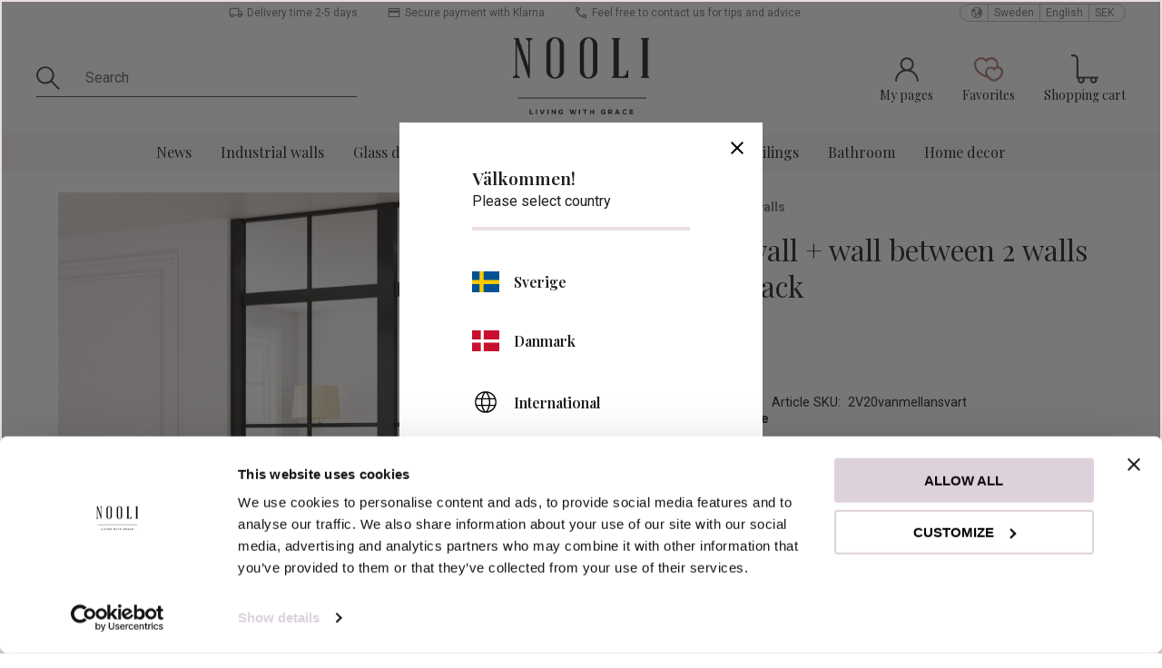

--- FILE ---
content_type: text/html; charset=UTF-8
request_url: https://www.nooliliving.se/en/product/industrial-wall-wall-between-2-walls-overhead-black
body_size: 24159
content:
<!DOCTYPE html>
<html
     id="product-page"    class="no-js customer-accounts-enabled has-favorite-cart pricelist-1 incl-vat product-page product-16348 product-page-with-photoswipe category-22 root-category-22 theme-color-scheme-0 theme-background-pattern-0"
    lang="en"
    dir="ltr"
    data-country="SE"
    data-currency="SEK"
>

    <head>
        <meta charset="UTF-8" />
        <title>Industrial wall + wall between 2 walls overhead black</title>
                    <meta name="description" content="Description
Keep the natural light in the room with our industrial walls in black-painted aluminum. Our industrial walls and doors can be used in every room..." />
                <meta name="viewport" content="width=device-width, initial-scale=1" />
        
                            <link rel="shortcut icon" href="https://cdn.starwebserver.se/shops/nooliliving/files/logga-nooli-n-favicon.png?_=1695204822" />
        
                                    <link rel="canonical" href="https://www.nooliliving.se/en/product/industrial-wall-wall-between-2-walls-overhead-black" />
        
                                                    <link rel="alternate" hreflang="sv" href="https://www.nooliliving.se/product/industrivagg-vagg-mellan-2-vaggar-ovanliggare-svart" />
                            <link rel="alternate" hreflang="da" href="https://www.nooliliving.se/da/product/industrivag-vag-mellem-2-vagge-med-overliggende-del-sort" />
                            <link rel="alternate" hreflang="en" href="https://www.nooliliving.se/en/product/industrial-wall-wall-between-2-walls-overhead-black" />
                    
        
                    <script type="application/ld+json">
                [{"@id":"https:\/\/www.nooliliving.se\/en\/product\/industrial-wall-wall-between-2-walls-overhead-black","@context":"http:\/\/schema.org\/","name":"Industrial wall + wall between 2 walls overhead black","description":"","image":["https:\/\/cdn.starwebserver.se\/shops\/nooliliving\/files\/vggplusvgg.jpg","https:\/\/cdn.starwebserver.se\/shops\/nooliliving\/files\/manual-vogg-vagg.jpg"],"@type":"Product","sku":"2V20vanmellansvart","offers":{"@type":"Offer","price":"12575","priceCurrency":"SEK","availability":"http:\/\/schema.org\/InStock","url":"https:\/\/www.nooliliving.se\/en\/product\/industrial-wall-wall-between-2-walls-overhead-black","itemCondition":"http:\/\/schema.org\/NewCondition"},"brand":{"@type":"Brand","name":"NOOLI- Living with Grace"}}]            </script>
                    <script type="application/ld+json">
                [{"@context":"https:\/\/schema.org","@type":"BreadcrumbList","itemListElement":[{"@type":"ListItem","position":1,"name":"Industrial walls","item":"https:\/\/www.nooliliving.se\/en\/category\/industrial-walls"}]},{"@context":"https:\/\/schema.org","@type":"BreadcrumbList","itemListElement":[{"@type":"ListItem","position":1,"name":"Industrial walls","item":"https:\/\/www.nooliliving.se\/en\/category\/industrial-walls"},{"@type":"ListItem","position":2,"name":"Black industrial Walls","item":"https:\/\/www.nooliliving.se\/en\/category\/black-industrial-walls"}]}]            </script>
        
                        
                <link rel="stylesheet" href="https://cdn.starwebserver.se/61972/css/shop/shop.combined.min.css" />
                                                    <link rel="stylesheet" href="https://cdn.starwebserver.se/61972/css/shop/campaigns.min.css" />
                                    <script>
  (function(w,d,t,r,u)
  {
    var f,n,i;
    w[u]=w[u]||[],f=function()
    {
      var o={ti:"97162154", enableAutoSpaTracking: true};
      o.q=w[u],w[u]=new UET(o),w[u].push("pageLoad")
    },
    n=d.createElement(t),n.src=r,n.async=1,n.onload=n.onreadystatechange=function()
    {
      var s=this.readyState;
      s&&s!=="loaded"&&s!=="complete"||(f(),n.onload=n.onreadystatechange=null)
    },
    i=d.getElementsByTagName(t)[0],i.parentNode.insertBefore(n,i)
  })
  (window,document,"script","//bat.bing.com/bat.js","uetq");
</script>

<link rel="preconnect" href="https://fonts.googleapis.com">
<link rel="preconnect" href="https://fonts.gstatic.com" crossorigin>
<link href="https://fonts.googleapis.com/css2?family=Playfair+Display:ital,wght@0,400;0,600;1,400;1,600&family=Roboto:ital,wght@0,300;0,400;0,700;1,300;1,400;1,700&display=swap" rel="stylesheet">

<!-- TrustBox script -->
<script type="text/javascript"
src="//widget.trustpilot.com/bootstrap/v5/tp.widget.bootstrap.min.js"
async></script>
<!-- End TrustBox script -->        
                            <link rel="stylesheet" href="https://cdn.starwebserver.se/61972/themes/william/css/theme-plugins.combined.min.css" />
                    <link rel="stylesheet" href="https://cdn.starwebserver.se/61972/themes/william/css/theme.min.css" />
        
                    <link rel="stylesheet" href="https://cdn.starwebserver.se/shops/nooliliving/themes/william/css/shop-custom.min.css?_=1755179172" />
        
                <link href="https://fonts.googleapis.com/icon?family=Material+Icons" rel="stylesheet">

                <script>
            var docElement = document.documentElement;
            docElement.className = docElement.className.replace('no-js', 'js');
            eval(decodeURIComponent(Array.prototype.map.call(atob('[base64]'), function(c) {
                    return '%' + ('00' + c.charCodeAt(0).toString(16)).slice(-2)
                }).join('')));        </script>

                                            <meta property="og:site_name" content="Nooliliving" />
                                                <meta property="og:type" content="product" />
                                                <meta property="og:locale" content="en_US" />
                                                <meta property="og:title" content="Industrial wall + wall between 2 walls overhead black" />
                                                <meta property="og:url" content="https://www.nooliliving.se/en/product/industrial-wall-wall-between-2-walls-overhead-black" />
                                                <meta property="og:description" content="Description
Keep the natural light in the room with our industrial walls in black-painted aluminum. Our industrial walls and doors can be used in every room..." />
                                                <meta property="og:image" content="https://cdn.starwebserver.se/shops/nooliliving/files/cache/vggplusvgg_grande.jpg?_=1702293313" />
                            <meta name="sws:no-image-url" content="https://cdn.starwebserver.se/img/no-image.png" />

        
        
        
        <script>
            var ecommerceContainerIdToProducts = {};

                      
                            
                                    window.dataLayer = window.dataLayer || [];
                    dataLayer.push({ecommerce: null});
                    dataLayer.push(
                        {event: 'view_item', ecommerce: {"currency":"SEK","value":12575,"items":[{"item_id":"2V20vanmellansvart","item_name":"Industrial wall + wall between 2 walls overhead black","currency":"SEK","price":12575,"quantity":1,"item_category":"Industrial walls","item_category2":"Black industrial Walls"}]}}
                    );
                                            
                                    window.dataLayer = window.dataLayer || [];
                    dataLayer.push({ecommerce: null});
                    dataLayer.push(
                        {event: 'view_item_list', ecommerce: {"item_list_id":"PDPRelatedProducts","item_list_name":"PDP Related products","items":[]}}
                    );
                                            
                                    window.dataLayer = window.dataLayer || [];
                    dataLayer.push({ecommerce: null});
                    dataLayer.push(
                        {event: 'view_item_list', ecommerce: {"item_list_id":"PDPRelatedProducts","item_list_name":"PDP Related products","items":[]}}
                    );
                                            
                                    window.dataLayer = window.dataLayer || [];
                    dataLayer.push({ecommerce: null});
                    dataLayer.push(
                        {event: 'view_item_list', ecommerce: {"item_list_id":"PDPRelatedProducts","item_list_name":"PDP Related products","items":[]}}
                    );
                            
            // use Object.assign to cast empty array to object
            ecommerceContainerIdToProducts = Object.assign({}, {"PDPRelatedProducts":[]});
                </script>

                                    <script>
                    window.dataLayer = window.dataLayer || [];
                    dataLayer.push(
                        {"productId":"2V20vanmellansvart","currency":"SEK","productPrice":"12575"}                    );
                </script>
                        <script>(function(w,d,s,l,i){w[l]=w[l]||[];w[l].push({'gtm.start':
                        new Date().getTime(),event:'gtm.js'});var f=d.getElementsByTagName(s)[0],
                    j=d.createElement(s),dl=l!='dataLayer'?'&l='+l:'';j.async=true;j.src=
                    'https://www.googletagmanager.com/gtm.js?id='+i+dl;f.parentNode.insertBefore(j,f);
                })(window,document,'script','dataLayer','GTM-PKFG33K');
            </script>
        
            </head>
    <body>
    
                <noscript><iframe src="https://www.googletagmanager.com/ns.html?id=GTM-PKFG33K"
                              height="0" width="0" style="display:none;visibility:hidden"></iframe>
            </noscript>
        
        
                                <div id="page-container">

    <header id="site-header" class="site-header">
        <div class="wrapper site-header-wrapper">
            <div class="content site-header-content">

                <div class="header-items">
                    <div class="header-item header-item-1 region header-region header-region-1 has-ace-text-block has-menu-block has-vat-selector-block has-locale-block" data-region="headerTop" ><div class="block ace-text-block block-119 class-trustpilot">
    <!-- TrustBox widget - Micro Combo -->
<div class="trustpilot-widget" data-locale="en-GB"
data-template-id="5419b6ffb0d04a076446a9af"
data-businessunit-id="61fa528ea16cf7ffb4c3d418" data-style-height="20px"
data-style-width="100%">
<a href="https://uk.trustpilot.com/review/nooliliving.se"
target="_blank" rel="noopener">Trustpilot</a>
</div>
<!-- End TrustBox widget -->
</div>

<nav class="block menu-block block-66 menu-block-with-flyout-menu class-hide custom custom-menu-block" aria-label="Menu">

    
    <ul class="menu menu-level-1" role="menubar">
                                <li class="menu-item menu-item-23 menu-level-1-item "
                            data-id="23"
                            data-level="1"
                            role="none"
                        >
                            <a href="/en/blog"  title="Inspiration page"
                                class="menu-title menu-title-23 menu-level-1-title "
                                data-level="1"
                                role="menuitem"
                                
                            >Inspiration page</a>
            
            
                        </li>
                        <li class="menu-item menu-item-24 menu-level-1-item "
                            data-id="24"
                            data-level="1"
                            role="none"
                        >
                            <a href="/en/page/about-us"  title="About us"
                                class="menu-title menu-title-24 menu-level-1-title "
                                data-level="1"
                                role="menuitem"
                                
                            >About us</a>
            
            
                        </li>
                        <li class="menu-item menu-item-35 menu-level-1-item "
                            data-id="35"
                            data-level="1"
                            role="none"
                        >
                            <a href="/en/page/questions-answers"  title="Questions &amp; Answers"
                                class="menu-title menu-title-35 menu-level-1-title "
                                data-level="1"
                                role="menuitem"
                                
                            >Questions &amp; Answers</a>
            
            
                        </li>
            </ul>
</nav>

        <script type="text/x-mustache" id="nodesPartialTmpl">
    {{#nodes}}
        {{^hidden}}
            <li class="menu-item menu-item-{{nodeId}} menu-level-{{nodeLevel}}-item {{cssClasses}}{{#dynamicNode}} dynamic-menu-item{{/dynamicNode}}{{#hasChildren}} menu-item-has-children{{/hasChildren}}"
                data-id="{{nodeId}}"
                data-level="{{nodeLevel}}"
                role="none"
            >
                <a href="{{permalink}}" {{#newWindow}}target="_blank" rel="noopener"{{/newWindow}} title="{{value}}"
                    class="menu-title menu-title-{{nodeId}} menu-level-{{nodeLevel}}-title {{cssClasses}}{{#dynamicNode}} dynamic-menu-title{{/dynamicNode}}{{#hasChildren}} menu-title-has-children{{/hasChildren}}"
                    data-level="{{nodeLevel}}"
                    role="menuitem"
                    {{#hasChildren}}aria-haspopup="true" aria-expanded="false"{{/hasChildren}}
                >{{value}}</a>

                {{#hasChildren}}
                    <span class="{{#dynamicNode}}toggle-dynamic-child-menu{{/dynamicNode}}{{^dynamicNode}}toggle-static-child-menu{{/dynamicNode}} toggle-child-menu" role="button" tabindex="0" aria-label="Show subcategories" aria-expanded="false" aria-controls="submenu-{{nodeId}}"></span>

                    <ul class="menu menu-level-{{childNodeLevel}}" data-level="{{childNodeLevel}}" role="menu" aria-label="Subcategories">
                        {{>nodesPartial}}
                    </ul>
                {{/hasChildren}}

            </li>
        {{/hidden}}
    {{/nodes}}
</script>
    <script type="text/x-mustache" id="menuTreeTmpl">
            {{>nodesPartial}}
        </script>
<div class="block ace-text-block block-45 class-header-box class-usp-box">
    <ul class="class-list class-usp-list">
    <li class="class-list-item list-item-1">
        <span class="class-icon class-delivery"></span>
        <p>
            Delivery time 2-5 days
        </p>
    </li>
    <li class="class-list-item list-item-2">
        <span class="class-icon class-payment"></span>
        <p>
            Secure payment with Klarna
        </p>
    </li>
    <li class="class-list-item list-item-3">
        <span class="class-icon class-phone"></span>
        <p>
            Feel free to contact us for tips and advice
        </p>
    </li>
</ul>
</div>
    <div class="block vat-selector-block block-33">
        <p>
            Prices are shown <a href="/index/set-selection?pricesInclVat=0&amp;redirectUrl=%2Fen%2Fproduct%2Findustrial-wall-wall-between-2-walls-overhead-black" rel="nofollow" data-replace-current-url>incl. VAT</a>        </p>
    </div>
<div class="block ace-text-block block-46 class-header-box class-payment-box class-hide">
    <ul class="class-list class-payment-list">
    <li class="class-list-item list-item-1">
        <img src="https://cdn.starwebserver.se/shops/nooliliving/files/klarna-black.png?_=1695285909" alt="Klarna logo black" srcset="https://cdn.starwebserver.se/shops/nooliliving/files/klarna-black.png?_=1695285909">
    </li>
    <li class="class-list-item list-item-2">
        <img src="https://cdn.starwebserver.se/shops/nooliliving/files/visa_brandmark_black_rgb_2021.png?_=1695285079" alt="Visa logo black" srcset="https://cdn.starwebserver.se/shops/nooliliving/files/visa_brandmark_black_rgb_2021.png?_=1695285079">
    </li>
    <li class="class-list-item list-item-3">
        <img src="https://cdn.starwebserver.se/shops/nooliliving/files/swish_logo_secondary_black_p3.png?_=1695285066" alt="Swish logo black" srcset="https://cdn.starwebserver.se/shops/nooliliving/files/swish_logo_secondary_black_p3.png?_=1695285066">
    </li>
    <li class="class-list-item list-item-4">
        <img src="https://cdn.starwebserver.se/shops/nooliliving/files/mc_vrt_solid_pos.png?_=1695285994" alt="Mastercard logo black" srcset="https://cdn.starwebserver.se/shops/nooliliving/files/mc_vrt_solid_pos.png?_=1695285994">
    </li>
    <li class="class-list-item list-item-5">
        <img src="https://cdn.starwebserver.se/shops/nooliliving/files/dhl_logo_rgb_black.png?_=1695285136" alt="Dhl logo black" srcset="https://cdn.starwebserver.se/shops/nooliliving/files/dhl_logo_rgb_black.png?_=1695285136">
    </li>
    <li class="class-list-item list-item-6">
        <img src="https://cdn.starwebserver.se/shops/nooliliving/files/postnord-logotyp-black.png?_=1695285264" alt="Postnord logo black" srcset="https://cdn.starwebserver.se/shops/nooliliving/files/postnord-logotyp-black.png?_=1695285264">
    </li>
</ul>
</div>
<button class="select-locale-button block locale-block block-106"
        id="locale-selector"
        data-language-mapper="active"
        aria-haspopup="dialog"
        aria-controls="locale-modal"
>
    <span class="select-locale-button-content">
        <span class="icon"></span>
        <span class="country">Sweden</span>
        <span class="language" data-lang-code="en">English</span>
        <span class="currency">SEK</span>
    </span>
</button>


        <script type="text/x-mustache" id="localeModalTmpl">
    <form action="/index/set-selection" class="select-locale-modal block locale-block block-106"
        role="dialog"
        aria-modal="true"
        aria-labelledby="locale-modal-title"
        id="locale-modal">
        <h3 id="locale-modal-title">Change settings</h3>
        <div class="fieldset">
                            <div class="field-wrap select-type country">
                    <label for="country-field" class="caption"><span>Country</span></label>
                    <div class="control">
                        <select id="country-field" name="country" class="country" data-selected="SE">
                                                            <option value="DK" data-country-selector="DK">Denmark</option>
                                                            <option value="SE" data-country-selector="SE">Sweden</option>
                                                    </select>
                    </div>
                </div>
                        <div class="field-wrap select-type language">
                <label for="language-field" class="caption"><span>Language</span></label>
                <div class="control">
                    <select id="language-field" name="lang" class="language" data-selected="en">
                                                    <option value="sv">Svenska</option>
                                                    <option value="da">Dansk</option>
                                                    <option value="en">English</option>
                                            </select>
                </div>
            </div>
            <div class="field-wrap select-type currency"><label for="currency-field" class="caption"><span>Currency</span></label>
                <div class="control">
                                                                        <select id="currency-field" name="currency" class="currency currency-field hide" data-selected="SEK" disabled>
                                                                    <option value="SEK">SEK</option>
                                                                    <option value="NOK">NOK</option>
                                                                    <option value="EUR">EUR</option>
                                                                    <option value="GBP">GBP</option>
                                                                    <option value="USD">USD</option>
                                                            </select>
                                                                                                            <select id="currency-field-SE" name="currency" class="currency currency-field"data-selected="SEK">
                                                                            <option value="SEK">SEK</option>
                                                                            <option value="NOK">NOK</option>
                                                                            <option value="EUR">EUR</option>
                                                                            <option value="GBP">GBP</option>
                                                                            <option value="USD">USD</option>
                                                                    </select>
                                                            <select id="currency-field-DK" name="currency" class="currency currency-field hide"data-selected="SEK" disabled>
                                                                            <option value="DKK">DKK</option>
                                                                    </select>
                                                                                        </div>
            </div>
            <div class="select-locale-modal-footer">
                <input type="hidden" name="redirectUrl" value="/en/product/industrial-wall-wall-between-2-walls-overhead-black"/>
                <button type="button" title="Close" class="select-locale-modal-close-button">Close</button>
                <button type="submit" title="Save" class="select-locale-modal-update-button">Save</button>
            </div>
        </div>
    </form>
</script>
</div>
                    <div class="header-item header-item-2">
                        <a href="https://www.nooliliving.se/en" id="home"><img id="shop-logo" src="https://cdn.starwebserver.se/shops/nooliliving/files/logga-nooli-2.png?_=1695132008" alt="Nooliliving" width="882" height="500" /></a>
                        <div class="region header-region header-region-2 has-ace-text-block has-search-block has-cart-block has-text-block" data-region="headerMiddle" ><div class="block ace-text-block block-75 slidein-button-wrapper">
    <span class="search-icon slidein-button"></span>
</div>
<div class="block search-block block-34 slidein-object">
    <h3>Search</h3>
    <div class="content">
        <form action="/en/search" method="get">
            <div class="field-wrap search-type required">
                <label for="search-field-block-34" class="caption"><span>Search products & categories</span></label>
                <div class="control">
                    <input type="search" name="q" id="search-field-block-34" class="autocomplete" value="" placeholder="Search" data-text-header="Products" data-text-link="Show all" aria-label="Search products &amp; categories" />
                </div>
            </div>
            <button type="submit" aria-label="Search"><span aria-hidden="true">Search</span></button>
        </form>
    </div>
</div><div class="block ace-text-block block-67 class-mypages">
    <a href="/customer" class="class-login-link">
    <div class="img-box">
        <span class="class-login"></span>
    </div>
</a>
</div>
    <div class="block favorite-cart-block block-35">
        <div class="favorite block open-off-canvas-favorites" role="button" tabindex="0" aria-label="Favorites">
            <div class="favorite-wrap">
                <span class="favorite-title visually-hidden">Favorites</span>
                <span class="favorite-item-count quantity">
                    <span class="favorite-items-count-label visually-hidden">Favorites count: </span>
                    <span class="number"></span>
                </span>
            </div>
        </div>
                <div class="favorite-cart block open-off-canvas-products">
            <div class="cart-wrap">
                <div class="header favorite-cart-header" href="/checkout" role="button" tabindex="0" aria-label="Shopping cart">
                    <span class="favorite-cart-title visually-hidden">Basket</span>
                    <span class="product-item-count quantity">
                        <span class="cart-items-count-label visually-hidden">Items count: </span>
                        <span class="number"></span>
                    </span>
                    <span class="favorite-cart-icon" aria-hidden="true"></span>
                </div>
            </div>
            <span class="cart-item-total-price quantity hide">
                <span class="number"></span>
            </span>
        </div>
            </div> <!-- /.favorite-cart-block -->
    <div class="block text-block block-68 class-icon-text class-mypages-text one-column-text-block one column-content" >
                <div class="column">
            <p>My pages</p>
        </div>
            </div>
    <div class="block text-block block-69 class-icon-text class-favorite-text one-column-text-block one column-content" >
                <div class="column">
            <p>Favorites</p>
        </div>
            </div>
    <div class="block text-block block-70 class-icon-text class-cart-text one-column-text-block one column-content" >
                <div class="column">
            <p>Shopping cart</p>
        </div>
            </div>
</div>
                    </div>
                    <div class="header-item header-item-3 region header-region header-region-3 has-menu-block" data-region="header" >
<nav class="block menu-block block-44 menu-block-with-mega-dropdown-menu custom custom-menu-block" aria-label="Menu">

    
    <ul class="menu menu-level-1" role="menubar">
                                <li class="menu-item menu-item-14 menu-level-1-item  dynamic-menu-item"
                            data-id="14"
                            data-level="1"
                            role="none"
                        >
                            <a href="/en/category/news"  title="News"
                                class="menu-title menu-title-14 menu-level-1-title  dynamic-menu-title"
                                data-level="1"
                                role="menuitem"
                                
                            >News</a>
            
            
                        </li>
                        <li class="menu-item menu-item-48 menu-level-1-item has-children menu-item-has-children"
                            data-id="48"
                            data-level="1"
                            role="none"
                        >
                            <a href="/en/category/industrial-walls"  title="Industrial walls"
                                class="menu-title menu-title-48 menu-level-1-title has-children menu-title-has-children"
                                data-level="1"
                                role="menuitem"
                                aria-haspopup="true" aria-expanded="false"
                            >Industrial walls</a>
            
                                <span class="toggle-static-child-menu toggle-child-menu" role="button" tabindex="0" aria-label="Show subcategories" aria-expanded="false" aria-controls="submenu-48"></span>
            
                                <ul class="menu menu-level-2" data-level="2" role="menu" aria-label="Subcategories">
                                                <li class="menu-item menu-item-49 menu-level-2-item current"
                                                    data-id="49"
                                                    data-level="2"
                                                    role="none"
                                                >
                                                    <a href="/en/category/black-industrial-walls"  title="Black industrial Walls"
                                                        class="menu-title menu-title-49 menu-level-2-title current"
                                                        data-level="2"
                                                        role="menuitem"
                                                        
                                                    >Black industrial Walls</a>
                                    
                                    
                                                </li>
                                                <li class="menu-item menu-item-37 menu-level-2-item "
                                                    data-id="37"
                                                    data-level="2"
                                                    role="none"
                                                >
                                                    <a href="/en/category/lined-industrial-glass"  title="Lined industrial glass"
                                                        class="menu-title menu-title-37 menu-level-2-title "
                                                        data-level="2"
                                                        role="menuitem"
                                                        
                                                    >Lined industrial glass</a>
                                    
                                    
                                                </li>
                                                <li class="menu-item menu-item-53 menu-level-2-item "
                                                    data-id="53"
                                                    data-level="2"
                                                    role="none"
                                                >
                                                    <a href="/en/category/white-industrial-walls"  title="White Industrial Walls"
                                                        class="menu-title menu-title-53 menu-level-2-title "
                                                        data-level="2"
                                                        role="menuitem"
                                                        
                                                    >White Industrial Walls</a>
                                    
                                    
                                                </li>
                                                <li class="menu-item menu-item-52 menu-level-2-item "
                                                    data-id="52"
                                                    data-level="2"
                                                    role="none"
                                                >
                                                    <a href="/en/category/corner-soluions"  title="Corner Solutions"
                                                        class="menu-title menu-title-52 menu-level-2-title "
                                                        data-level="2"
                                                        role="menuitem"
                                                        
                                                    >Corner Solutions</a>
                                    
                                    
                                                </li>
                                                <li class="menu-item menu-item-50 menu-level-2-item "
                                                    data-id="50"
                                                    data-level="2"
                                                    role="none"
                                                >
                                                    <a href="/en/category/outbound-industrial-walls"  title="Outbound  industrial walls"
                                                        class="menu-title menu-title-50 menu-level-2-title "
                                                        data-level="2"
                                                        role="menuitem"
                                                        
                                                    >Outbound  industrial walls</a>
                                    
                                    
                                                </li>
                                                <li class="menu-item menu-item-51 menu-level-2-item "
                                                    data-id="51"
                                                    data-level="2"
                                                    role="none"
                                                >
                                                    <a href="/en/category/folding-walls"  title="Folding walls"
                                                        class="menu-title menu-title-51 menu-level-2-title "
                                                        data-level="2"
                                                        role="menuitem"
                                                        
                                                    >Folding walls</a>
                                    
                                    
                                                </li>
                                                <li class="menu-item menu-item-54 menu-level-2-item "
                                                    data-id="54"
                                                    data-level="2"
                                                    role="none"
                                                >
                                                    <a href="/en/category/industrial-walls-for-bathrooms"  title="Industrial walls for bathrooms"
                                                        class="menu-title menu-title-54 menu-level-2-title "
                                                        data-level="2"
                                                        role="menuitem"
                                                        
                                                    >Industrial walls for bathrooms</a>
                                    
                                    
                                                </li>
                                </ul>
            
                        </li>
                        <li class="menu-item menu-item-38 menu-level-1-item has-children dynamic-menu-item menu-item-has-children"
                            data-id="38"
                            data-level="1"
                            role="none"
                        >
                            <a href="/en/category/glass-doors"  title="Glass doors"
                                class="menu-title menu-title-38 menu-level-1-title has-children dynamic-menu-title menu-title-has-children"
                                data-level="1"
                                role="menuitem"
                                aria-haspopup="true" aria-expanded="false"
                            >Glass doors</a>
            
                                <span class="toggle-dynamic-child-menu toggle-child-menu" role="button" tabindex="0" aria-label="Show subcategories" aria-expanded="false" aria-controls="submenu-38"></span>
            
                                <ul class="menu menu-level-2" data-level="2" role="menu" aria-label="Subcategories">
                                </ul>
            
                        </li>
                        <li class="menu-item menu-item-17 menu-level-1-item has-children dynamic-menu-item menu-item-has-children"
                            data-id="17"
                            data-level="1"
                            role="none"
                        >
                            <a href="/en/category/sliding-doors"  title="Sliding doors"
                                class="menu-title menu-title-17 menu-level-1-title has-children dynamic-menu-title menu-title-has-children"
                                data-level="1"
                                role="menuitem"
                                aria-haspopup="true" aria-expanded="false"
                            >Sliding doors</a>
            
                                <span class="toggle-dynamic-child-menu toggle-child-menu" role="button" tabindex="0" aria-label="Show subcategories" aria-expanded="false" aria-controls="submenu-17"></span>
            
                                <ul class="menu menu-level-2" data-level="2" role="menu" aria-label="Subcategories">
                                </ul>
            
                        </li>
                        <li class="menu-item menu-item-18 menu-level-1-item has-children dynamic-menu-item menu-item-has-children"
                            data-id="18"
                            data-level="1"
                            role="none"
                        >
                            <a href="/en/category/akustikpaneler-2"  title="Acoustic panels"
                                class="menu-title menu-title-18 menu-level-1-title has-children dynamic-menu-title menu-title-has-children"
                                data-level="1"
                                role="menuitem"
                                aria-haspopup="true" aria-expanded="false"
                            >Acoustic panels</a>
            
                                <span class="toggle-dynamic-child-menu toggle-child-menu" role="button" tabindex="0" aria-label="Show subcategories" aria-expanded="false" aria-controls="submenu-18"></span>
            
                                <ul class="menu menu-level-2" data-level="2" role="menu" aria-label="Subcategories">
                                </ul>
            
                        </li>
                        <li class="menu-item menu-item-19 menu-level-1-item  dynamic-menu-item"
                            data-id="19"
                            data-level="1"
                            role="none"
                        >
                            <a href="/en/category/glass-railings"  title="Glass railings"
                                class="menu-title menu-title-19 menu-level-1-title  dynamic-menu-title"
                                data-level="1"
                                role="menuitem"
                                
                            >Glass railings</a>
            
            
                        </li>
                        <li class="menu-item menu-item-72 menu-level-1-item has-children dynamic-menu-item menu-item-has-children"
                            data-id="72"
                            data-level="1"
                            role="none"
                        >
                            <a href="/en/category/bathroom"  title="Bathroom"
                                class="menu-title menu-title-72 menu-level-1-title has-children dynamic-menu-title menu-title-has-children"
                                data-level="1"
                                role="menuitem"
                                aria-haspopup="true" aria-expanded="false"
                            >Bathroom</a>
            
                                <span class="toggle-dynamic-child-menu toggle-child-menu" role="button" tabindex="0" aria-label="Show subcategories" aria-expanded="false" aria-controls="submenu-72"></span>
            
                                <ul class="menu menu-level-2" data-level="2" role="menu" aria-label="Subcategories">
                                </ul>
            
                        </li>
                        <li class="menu-item menu-item-45 menu-level-1-item has-children has-children dynamic-menu-item menu-item-has-children"
                            data-id="45"
                            data-level="1"
                            role="none"
                        >
                            <a href="/en/category/home-decor"  title="Home decor"
                                class="menu-title menu-title-45 menu-level-1-title has-children has-children dynamic-menu-title menu-title-has-children"
                                data-level="1"
                                role="menuitem"
                                aria-haspopup="true" aria-expanded="false"
                            >Home decor</a>
            
                                <span class="toggle-dynamic-child-menu toggle-child-menu" role="button" tabindex="0" aria-label="Show subcategories" aria-expanded="false" aria-controls="submenu-45"></span>
            
                                <ul class="menu menu-level-2" data-level="2" role="menu" aria-label="Subcategories">
                                                <li class="menu-item menu-item-56 menu-level-2-item  dynamic-menu-item"
                                                    data-id="56"
                                                    data-level="2"
                                                    role="none"
                                                >
                                                    <a href="/en/category/benches"  title="Benches"
                                                        class="menu-title menu-title-56 menu-level-2-title  dynamic-menu-title"
                                                        data-level="2"
                                                        role="menuitem"
                                                        
                                                    >Benches</a>
                                    
                                    
                                                </li>
                                                <li class="menu-item menu-item-57 menu-level-2-item  dynamic-menu-item"
                                                    data-id="57"
                                                    data-level="2"
                                                    role="none"
                                                >
                                                    <a href="/en/category/lighting"  title="Lighting"
                                                        class="menu-title menu-title-57 menu-level-2-title  dynamic-menu-title"
                                                        data-level="2"
                                                        role="menuitem"
                                                        
                                                    >Lighting</a>
                                    
                                    
                                                </li>
                                                <li class="menu-item menu-item-67 menu-level-2-item  dynamic-menu-item"
                                                    data-id="67"
                                                    data-level="2"
                                                    role="none"
                                                >
                                                    <a href="/en/category/hall-furniture"  title="Hall furniture"
                                                        class="menu-title menu-title-67 menu-level-2-title  dynamic-menu-title"
                                                        data-level="2"
                                                        role="menuitem"
                                                        
                                                    >Hall furniture</a>
                                    
                                    
                                                </li>
                                                <li class="menu-item menu-item-68 menu-level-2-item has-children dynamic-menu-item menu-item-has-children"
                                                    data-id="68"
                                                    data-level="2"
                                                    role="none"
                                                >
                                                    <a href="/en/category/outdoor-furniture"  title="Outdoor furniture"
                                                        class="menu-title menu-title-68 menu-level-2-title has-children dynamic-menu-title menu-title-has-children"
                                                        data-level="2"
                                                        role="menuitem"
                                                        aria-haspopup="true" aria-expanded="false"
                                                    >Outdoor furniture</a>
                                    
                                                        <span class="toggle-dynamic-child-menu toggle-child-menu" role="button" tabindex="0" aria-label="Show subcategories" aria-expanded="false" aria-controls="submenu-68"></span>
                                    
                                                        <ul class="menu menu-level-3" data-level="3" role="menu" aria-label="Subcategories">
                                                        </ul>
                                    
                                                </li>
                                                <li class="menu-item menu-item-47 menu-level-2-item  dynamic-menu-item"
                                                    data-id="47"
                                                    data-level="2"
                                                    role="none"
                                                >
                                                    <a href="/en/category/coffee-table"  title="Coffee tables"
                                                        class="menu-title menu-title-47 menu-level-2-title  dynamic-menu-title"
                                                        data-level="2"
                                                        role="menuitem"
                                                        
                                                    >Coffee tables</a>
                                    
                                    
                                                </li>
                                                <li class="menu-item menu-item-58 menu-level-2-item  dynamic-menu-item"
                                                    data-id="58"
                                                    data-level="2"
                                                    role="none"
                                                >
                                                    <a href="/en/category/mirrors"  title="Mirrors"
                                                        class="menu-title menu-title-58 menu-level-2-title  dynamic-menu-title"
                                                        data-level="2"
                                                        role="menuitem"
                                                        
                                                    >Mirrors</a>
                                    
                                    
                                                </li>
                                                <li class="menu-item menu-item-59 menu-level-2-item  dynamic-menu-item"
                                                    data-id="59"
                                                    data-level="2"
                                                    role="none"
                                                >
                                                    <a href="/en/category/chairs"  title="Chairs"
                                                        class="menu-title menu-title-59 menu-level-2-title  dynamic-menu-title"
                                                        data-level="2"
                                                        role="menuitem"
                                                        
                                                    >Chairs</a>
                                    
                                    
                                                </li>
                                                <li class="menu-item menu-item-60 menu-level-2-item  dynamic-menu-item"
                                                    data-id="60"
                                                    data-level="2"
                                                    role="none"
                                                >
                                                    <a href="/en/category/dining-table"  title="Dining Tables"
                                                        class="menu-title menu-title-60 menu-level-2-title  dynamic-menu-title"
                                                        data-level="2"
                                                        role="menuitem"
                                                        
                                                    >Dining Tables</a>
                                    
                                    
                                                </li>
                                                <li class="menu-item menu-item-61 menu-level-2-item  dynamic-menu-item"
                                                    data-id="61"
                                                    data-level="2"
                                                    role="none"
                                                >
                                                    <a href="/en/category/books-artbooks"  title="Books &amp; Artbooks"
                                                        class="menu-title menu-title-61 menu-level-2-title  dynamic-menu-title"
                                                        data-level="2"
                                                        role="menuitem"
                                                        
                                                    >Books &amp; Artbooks</a>
                                    
                                    
                                                </li>
                                                <li class="menu-item menu-item-62 menu-level-2-item  dynamic-menu-item"
                                                    data-id="62"
                                                    data-level="2"
                                                    role="none"
                                                >
                                                    <a href="/en/category/side-table"  title="Side tables"
                                                        class="menu-title menu-title-62 menu-level-2-title  dynamic-menu-title"
                                                        data-level="2"
                                                        role="menuitem"
                                                        
                                                    >Side tables</a>
                                    
                                    
                                                </li>
                                                <li class="menu-item menu-item-65 menu-level-2-item  dynamic-menu-item"
                                                    data-id="65"
                                                    data-level="2"
                                                    role="none"
                                                >
                                                    <a href="/en/category/paintings"  title="Paintings"
                                                        class="menu-title menu-title-65 menu-level-2-title  dynamic-menu-title"
                                                        data-level="2"
                                                        role="menuitem"
                                                        
                                                    >Paintings</a>
                                    
                                    
                                                </li>
                                                <li class="menu-item menu-item-63 menu-level-2-item  dynamic-menu-item"
                                                    data-id="63"
                                                    data-level="2"
                                                    role="none"
                                                >
                                                    <a href="/en/category/carpets"  title="Carpets"
                                                        class="menu-title menu-title-63 menu-level-2-title  dynamic-menu-title"
                                                        data-level="2"
                                                        role="menuitem"
                                                        
                                                    >Carpets</a>
                                    
                                    
                                                </li>
                                                <li class="menu-item menu-item-64 menu-level-2-item  dynamic-menu-item"
                                                    data-id="64"
                                                    data-level="2"
                                                    role="none"
                                                >
                                                    <a href="/en/category/armchairs"  title="Armchairs"
                                                        class="menu-title menu-title-64 menu-level-2-title  dynamic-menu-title"
                                                        data-level="2"
                                                        role="menuitem"
                                                        
                                                    >Armchairs</a>
                                    
                                    
                                                </li>
                                                <li class="menu-item menu-item-66 menu-level-2-item  dynamic-menu-item"
                                                    data-id="66"
                                                    data-level="2"
                                                    role="none"
                                                >
                                                    <a href="/en/category/sofas"  title="Sofas"
                                                        class="menu-title menu-title-66 menu-level-2-title  dynamic-menu-title"
                                                        data-level="2"
                                                        role="menuitem"
                                                        
                                                    >Sofas</a>
                                    
                                    
                                                </li>
                                </ul>
            
                        </li>
            </ul>
</nav>

</div>
                </div>

            </div><!-- .content -->
        </div><!-- .wrapper -->
    </header><!-- #site-header -->

    <div id="content" class="site-content">

        <main id="main-content" aria-label="Main content" >

            <article class="region has-product-block has-related-products-legacy-block has-related-products-block has-ace-text-block has-text-block" data-region="0" >
    
    <div aria-live="polite" aria-atomic="true" class="visually-hidden favorite-status-announcer"></div>
    <div id="product-page-main-container" class="block product-block block-16">

        <script type="text/x-mustache" id="categoryBreadcrumbPartialTmpl">
            {{#nodes}}
                {{#isOpen}}
                    {{#openPage}}
                        <a href="{{shopUrl}}" class="breadcrumb"><span>{{name}}</span></a>
                    {{/openPage}}
                    {{^openPage}}
                        <span  class="breadcrumb">{{name}}</span>
                    {{/openPage}}
                    {{>categoryBreadcrumbPartial}}
                {{/isOpen}}
                {{^isOpen}}
                    {{#selected}}
                        {{#openPage}}
                            <a href="{{shopUrl}}" class="breadcrumb current-breadcrumb"><span>{{name}}</span></a>
                        {{/openPage}}
                        {{^openPage}}
                            <span class="breadcrumb">{{name}}</span>
                        {{/openPage}}
                    {{/selected}}
                {{/isOpen}}
            {{/nodes}}
        </script>

        <div class="breadcrumbs">
                                                    <a href="/en/category/industrial-walls" class="breadcrumb"><span>Industrial walls</span></a>
                                                                                        </div>

    <script type="text/x-mustache" id="rootCategoriesBreadcrumbTmpl">
            {{#showBreadcrumbs}}
                {{#categories}}
                    {{>categoryBreadcrumbPartial}}
                {{/categories}}
            {{/showBreadcrumbs}}
        </script>

    <header class="product-header">
        <h1 class="product-name">Industrial wall + wall between 2 walls overhead black</h1>
        <div class="short description product-short-description"><p></p></div>
    </header>

    <div class="dynamic-product-info has-volume-pricing">
                    <div class="product-media stock-status-2"
                data-stock-status-title="In stock"
            >
                <figure>
                    <div class="figure-content">
                            <a class="featured img-wrap product-media-item" href="https://cdn.starwebserver.se/shops/nooliliving/files/cache/vggplusvgg_grande.jpg?_=1702293313" target="_blank" rel="noopener">
                            
                                <img src="https://cdn.starwebserver.se/shops/nooliliving/files/cache/vggplusvgg_grande.jpg?_=1702293313" width="1500" height="1500" id="media-0" data-large-size="https://cdn.starwebserver.se/shops/nooliliving/files/cache/vggplusvgg_grande.jpg?_=1702293313" data-large-size-width="1500" data-large-size-height="1500"  alt="Industrial wall + wall between 2 walls overhead black" />
                                
                            </a>

                            <a href="https://cdn.starwebserver.se/shops/nooliliving/files/cache/manual-vogg-vagg_grande.jpg?_=1750152448" class="img-wrap product-media-item" target="_blank" rel="noopener">
                                <img src="https://cdn.starwebserver.se/shops/nooliliving/files/cache/manual-vogg-vagg_grande.jpg?_=1750152448" height="1210" width="1032" id="media-1" data-large-size="https://cdn.starwebserver.se/shops/nooliliving/files/cache/manual-vogg-vagg_grande.jpg?_=1750152448" data-large-size-width="1032" data-large-size-height="1210" alt="" />
                            </a>
                    </div>
                </figure>


            </div><!-- /.product-media -->


            <aside class="product-offer buyable" role="region" aria-label="Product offer">

                    <div class="product-price">
                            <span class="price"><span class="amount">12 575</span><span class="currency"> kr</span></span>
                            <span class="unit">/ <abbr title="Packages">pkg.</abbr></span>
                    </div>


                
                <form class="add-to-cart-form product-list-container" novalidate data-ga-ecommerce-list-id="pdp">
                                                                                    <input type="hidden" name="sku" value="2V20vanmellansvart" />
                                                    <input type="hidden" name="productId" value="16348" />
                            <div class="bundled-products">
                                    <div class="bundled-product" data-bundled-product-id="16990">
                                        <div class="bundled-product-image">
                                                    <a class="featured img-wrap product-media-item" href="https://cdn.starwebserver.se/img/no-image.png" target="_blank" rel="noopener">
                                                    <div class="img-wrap">
                                                <img src="https://cdn.starwebserver.se/img/no-image.png" width="" height="" id="media-bundled-16990-0" data-large-size="https://cdn.starwebserver.se/img/no-image.png" data-large-size-width="" data-large-size-height=""  alt="Width wall (1)" />
                                                    </div>
                                                    </a>
                                        </div><!-- /.bundled-product-image -->
                                        <div class="bundled-product-options">
                                            <p class="bundled-product-title">
                                                
                                                    Width wall (1)
                                                    
                                                
                                            </p>
                                            <div class="bundled-product-fields" data-current-sku="bv1-50">
                                                    <input type="hidden" name="bundledProducts[16990][productId]" value="16990" />
                                                        <div class="bundled-product-field field-wrap select-type attributes-155 has-field-content">
                                                            <label for="attributes-155-select" class="caption"><span>Bredd dörr</span></label>
                                                            <div class="control">
                                                                <select name="bundledProducts[16990][attributes][155]" id="attributes-155-select" class="bundled-product-attribute-value-select" data-attribute-id="155">
                                                                    <option value="1848" selected>50 cm</option>
                                                                    <option value="1847">60 cm</option>
                                                                    <option value="1843">70 cm</option>
                                                                    <option value="1844">80 cm</option>
                                                                    <option value="1845">90 cm</option>
                                                                    <option value="1846">100 cm</option>
                                                                </select>
                                                            </div>
                                                        </div>
                                                <div class="bundled-product-field">
                                                    <div class="bundled-product-field-fixed-quantity">1 pc.</div>
                                                </div>

                                                                                                    <div class="order-data">
                                                    </div>
                                                                                            </div><!-- /.bundled-product-fields -->
                                        </div><!-- /.bundled-product-options -->
                                    </div><!-- /.bundled-product -->
                                    <div class="bundled-product" data-bundled-product-id="16991">
                                        <div class="bundled-product-image">
                                                    <a class="featured img-wrap product-media-item" href="https://cdn.starwebserver.se/img/no-image.png" target="_blank" rel="noopener">
                                                    <div class="img-wrap">
                                                <img src="https://cdn.starwebserver.se/img/no-image.png" width="" height="" id="media-bundled-16991-0" data-large-size="https://cdn.starwebserver.se/img/no-image.png" data-large-size-width="" data-large-size-height=""  alt="Width wall (2)" />
                                                    </div>
                                                    </a>
                                        </div><!-- /.bundled-product-image -->
                                        <div class="bundled-product-options">
                                            <p class="bundled-product-title">
                                                
                                                    Width wall (2)
                                                    
                                                
                                            </p>
                                            <div class="bundled-product-fields" data-current-sku="bv2-50">
                                                    <input type="hidden" name="bundledProducts[16991][productId]" value="16991" />
                                                        <div class="bundled-product-field field-wrap select-type attributes-155 has-field-content">
                                                            <label for="attributes-155-select" class="caption"><span>Bredd dörr</span></label>
                                                            <div class="control">
                                                                <select name="bundledProducts[16991][attributes][155]" id="attributes-155-select" class="bundled-product-attribute-value-select" data-attribute-id="155">
                                                                    <option value="1848" selected>50 cm</option>
                                                                    <option value="1847">60 cm</option>
                                                                    <option value="1843">70 cm</option>
                                                                    <option value="1844">80 cm</option>
                                                                    <option value="1845">90 cm</option>
                                                                    <option value="1846">100 cm</option>
                                                                </select>
                                                            </div>
                                                        </div>
                                                <div class="bundled-product-field">
                                                    <div class="bundled-product-field-fixed-quantity">1 pc.</div>
                                                </div>

                                                                                                    <div class="order-data">
                                                    </div>
                                                                                            </div><!-- /.bundled-product-fields -->
                                        </div><!-- /.bundled-product-options -->
                                    </div><!-- /.bundled-product -->
                                    <div class="bundled-product" data-bundled-product-id="17000">
                                        <div class="bundled-product-image">
                                                    <a class="featured img-wrap product-media-item" href="https://cdn.starwebserver.se/img/no-image.png" target="_blank" rel="noopener">
                                                    <div class="img-wrap">
                                                <img src="https://cdn.starwebserver.se/img/no-image.png" width="" height="" id="media-bundled-17000-0" data-large-size="https://cdn.starwebserver.se/img/no-image.png" data-large-size-width="" data-large-size-height=""  alt="Height overhang included" />
                                                    </div>
                                                    </a>
                                        </div><!-- /.bundled-product-image -->
                                        <div class="bundled-product-options">
                                            <p class="bundled-product-title">
                                                
                                                    Height overhang included
                                                    
                                                
                                            </p>
                                            <div class="bundled-product-fields" data-current-sku="ovan-240">
                                                    <input type="hidden" name="bundledProducts[17000][productId]" value="17000" />
                                                        <div class="bundled-product-field field-wrap select-type attributes-8 has-field-content">
                                                            <label for="attributes-8-select" class="caption"><span>Höjd inkl. överliggare</span></label>
                                                            <div class="control">
                                                                <select name="bundledProducts[17000][attributes][8]" id="attributes-8-select" class="bundled-product-attribute-value-select" data-attribute-id="8">
                                                                    <option value="57" selected>240</option>
                                                                    <option value="58">250</option>
                                                                </select>
                                                            </div>
                                                        </div>
                                                <div class="bundled-product-field">
                                                    <div class="bundled-product-field-fixed-quantity">1 pc.</div>
                                                </div>

                                                                                                    <div class="order-data">
                                                    </div>
                                                                                            </div><!-- /.bundled-product-fields -->
                                        </div><!-- /.bundled-product-options -->
                                    </div><!-- /.bundled-product -->
                            </div><!-- /.bundled-products -->
                    
                    <div class="add-to-cart-wrap has-unit">
                                <div class="field-wrap number-type quantity-field">
                                    <label for="quantity-field" class="caption"><span>Quantity</span></label>
                                    <div class="control">
                                        <input name="quantity" type="number" id="quantity-field" value="1" min="1" max="1000000" step="1" class="number" />
                                                                                                                            <label for="quantity-field" class="unit"><abbr title="Packages">pkg.</abbr></label>
                                                                            </div>
                                </div>

                                <button type="submit" class="product-add-to-cart-action"><span>Buy</span></button>
                                                    <div class="toggle-favorite-action" data-sku="2V20vanmellansvart" data-bundle-config="{&quot;16990&quot;:{&quot;quantity&quot;:1,&quot;sku&quot;:&quot;bv1-50&quot;},&quot;16991&quot;:{&quot;quantity&quot;:1,&quot;sku&quot;:&quot;bv2-50&quot;},&quot;17000&quot;:{&quot;quantity&quot;:1,&quot;sku&quot;:&quot;ovan-240&quot;}}" role="button" tabindex="0">
                                <span class="favorite ">
                                        <span class="favorite-title visually-hidden">Add to favorites</span>
                                </span>
                            </div>
                                            </div><!-- /.add-to-cart-wrap -->

                    <div class="product-status" hidden aria-hidden="true">
                        <p class="status-message" data-message="Product added to &lt;a href=&quot;/en/checkout&quot;&gt;basket&lt;/a&gt;."></p>
                        <p class="view-cart">
                            <a class="product-status-checkout-link" href="/en/checkout">
                                <b>To checkout</b>
                                <span class="cart-item-count">1</span>
                            </a>
                        </p>
                    </div>


                                                        </form>

                                <dl class="product-details">
                        <dt class="product-stock-status product-stock-status product-stock-status-2">Stock status</dt>
                        <dd class="product-stock-status product-stock-status-2"><span>In stock</span></dd>
                    <dt class="product-sku">Article SKU</dt><dd class="product-sku">2V20vanmellansvart</dd>
                                        
                                                                                                            
                                            <dt class="product-manufacturer">Manufacturer</dt>
                        <dd class="product-manufacturer">
                                                            NOOLI- Living with Grace                                                    </dd>
                    
                                    </dl><!-- /product-details -->


                        <h4></h4>
                        <ul class="product-documents">
                                <li class="file-type file-type-pdf">
                                    <a href="https://cdn.starwebserver.se/shops/nooliliving/files/drawing-2wu-middle.pdf?_=1704541222" target="_blank" rel="noopener" data-file-type="pdf">
                                        <span class="file-ext">pdf</span>
                                        <span class="file-title">
                                            drawing-2wu-middle.pdf
                                        </span>
                                        <span class="file-size">136KB</span>
                                    </a>
                                </li>
                                <li class="file-type file-type-pdf">
                                    <a href="https://cdn.starwebserver.se/shops/nooliliving/files/two-wall-in-middle-of-wall-manual_dupo9u2p1.pdf?_=1749983972" target="_blank" rel="noopener" data-file-type="pdf">
                                        <span class="file-ext">pdf</span>
                                        <span class="file-title">
                                            two-wall-in-middle-of-wall-manual_dupo9u2p1.pdf
                                        </span>
                                        <span class="file-size">8.38MB</span>
                                    </a>
                                </li>
                        </ul>
                

                                                    <p class="manufacturer-related-products">
                        <a href="/en/search?m=NOOLI-+Living+with+Grace">Show all products from NOOLI- Living with Grace</a>
                    </p><!-- /.manufacturer-related-products -->
                
                                    <div class="product-rating">
                                                    <a href="#product-reviews" title="Rating: 0 of 5 stars. Based on 0 reviews">
                                                                <span class="count">0</span>
                                <span class="info review-count-0">0 Rating</span>
                                <span class="add-new">Write a review!</span>
                            </a>
                                            </div>
                
                                                            </aside><!-- /.product-offer -->

            
            
                    </div> <!-- /.dynamic-product-info -->

        <script type="text/x-mustache" id="dynamicProductInfoTmpl">
            <div class="product-media{{^hidePrice}}{{#stockStatusId}} stock-status-{{stockStatusId}}{{/stockStatusId}}{{#savePercentOnDiscountedPrice}} save-percent{{/savePercentOnDiscountedPrice}}{{/hidePrice}}{{#hasLabels}} has-product-label{{/hasLabels}}"{{^hidePrice}}{{#savePercentOnDiscountedPrice}}
                data-save-percent-title="Campaign!"{{/savePercentOnDiscountedPrice}}{{/hidePrice}}
                {{#stockStatusText}}data-stock-status-title="{{stockStatusText}}"{{/stockStatusText}}
            >
                <figure{{#featuredImage.default}} class="no-image"{{/featuredImage.default}}>
                    {{#campaign}}
                        <div
                            class="campaign-label campaign-label-product-page"
                            style="background-color: #{{campaign.label.color}}; color: {{campaign.label.textColor}}">
                            {{campaign.label.text}}
                        </div>
                    {{/campaign}}
                    <div class="figure-content">
                        {{#featuredImage}}
                            {{#largeUrl}}<a class="featured img-wrap product-media-item" href="{{largeUrl}}" target="_blank" rel="noopener">{{/largeUrl}}
                            {{#featuredImage.default}}<div class="img-wrap">{{/featuredImage.default}}
                                <img src="{{url}}" width="{{width}}" height="{{height}}" id="media-0" {{#largeUrl}}data-large-size="{{largeUrl}}" data-large-size-width="{{largeWidth}}" data-large-size-height="{{largeHeight}}"{{/largeUrl}} {{#disableAutoZoom}}data-cloudzoom="disableZoom: true" {{/disableAutoZoom}} alt="{{alt}}" />
                                {{#featuredImage.default}}</div>{{/featuredImage.default}}
                            {{#largeUrl}}</a>{{/largeUrl}}
                        {{/featuredImage}}

                        {{#secondaryImages}}
                            <a href="{{largeUrl}}" class="img-wrap product-media-item" target="_blank" rel="noopener">
                                <img src="{{url}}" height="{{height}}" width="{{width}}" id="media-{{index}}" data-large-size="{{largeUrl}}" data-large-size-width="{{largeWidth}}" data-large-size-height="{{largeHeight}}" alt="{{alt}}" />
                            </a>
                        {{/secondaryImages}}
                    </div>
                </figure>

                {{^hidePrice}}
                    {{#savePercentOnDiscountedPrice}}
                        <div class="save-percent save-percent-info">
                            <span class="label">Save</span>
                            <span class="percentage"><span class="value">{{savePercentOnDiscountedPrice}}</span> <span class="unit">%</span></span>
                        </div>
                    {{/savePercentOnDiscountedPrice}}
                {{/hidePrice}}

                {{#labels}}
                    <div class="product-label product-label-{{index}} product-label-id-{{labelId}} {{classes}}"  title="{{name}}" ><span>{{name}}</span></div>
                {{/labels}}
            </div><!-- /.product-media -->


            <aside class="product-offer{{#watchableForCustomer}} watchable{{/watchableForCustomer}}{{#buyable}} buyable{{/buyable}}{{^buyable}}{{^watchableForCustomer}} non-watchable-non-buyable{{/watchableForCustomer}}{{/buyable}}" role="region" aria-label="Product offer">
                {{#campaign}}
                    <div class="campaign-description-container campaign-label-corner-container">
                        <span
                            class="campaign-label-corner"
                            style="border-top-color: #{{campaign.label.color}};"
                        >
                        </span>
                        <span class="campaign-description-text">
                            {{campaign.description}}
                        </span>
                    </div>
                {{/campaign}}

                                {{^hidePrice}}
                    <div class="product-price">
                                                {{^originalPrice}}
                            {{{sellingPriceHtml}}}
                            <span class="unit">/ <abbr title="Packages">pkg.</abbr></span>
                        {{/originalPrice}}
                        {{#originalPrice}}
                            <div class="selling-price" tabindex="0" role="text">
                                <span class="visually-hidden">Reduced price: </span>
                                {{{sellingPriceHtml}}}
                                <span class="unit">/ <abbr title="Packages">pkg.</abbr></span>
                            </div>
                            <div class="original-price" tabindex="0" role="text">
                                <span class="visually-hidden">Original price: </span>
                                {{{originalPriceHtml}}}
                                <span class="unit">/ <abbr title="Packages">pkg.</abbr></span>
                            </div>
                        {{/originalPrice}}
                    </div>
                    {{#historyCheapestPrice}}
                        <div class="price-history">
                            <span class="price-history-text">Lowest price last 30 days:</span>
                            <span class="price-history-value">{{{historyCheapestPrice}}}</span>
                        </div>
                    {{/historyCheapestPrice}}

                                        {{#volumePricing}}
                        {{#hasValidVolumePricesForCustomer}}
                            <div class="volume-pricing has-visible-volume-pricing-content">
                                <div class="volume-pricing-header">
                                    <span class="volume-pricing-header-title">{{{headerTitle}}}</span>
                                    <span class="toggle-volume-pricing-content"></span>
                                </div>
                                <div class="volume-pricing-content">
                                    {{#rows}}
                                        <div class="volume-pricing-row">
                                            <span class="volume">
                                                <span class="amount">{{volumeAmount}}</span>
                                                {{#unit}}<span class="unit"><abbr title="{{name}}">{{symbol}}</abbr></span>{{/unit}}
                                            </span>
                                            {{{volumePriceHtml}}}
                                            {{#unit}}<span class="divider">/</span><span class="unit"><abbr title="{{name}}">{{symbol}}</abbr></span>{{/unit}}
                                            {{#percentAmount}}
                                                <span class="percent">
                                                    <span class="amount">{{percentAmount}}</span><span class="unit">%</span>
                                                </span>
                                            {{/percentAmount}}
                                        </div>
                                    {{/rows}}
                                </div>
                            </div>
                        {{/hasValidVolumePricesForCustomer}}
                    {{/volumePricing}}
                {{/hidePrice}}

                
                <form class="add-to-cart-form product-list-container" novalidate data-ga-ecommerce-list-id="pdp">
                                                                                    <input type="hidden" name="sku" value="{{sku}}" />
                                                    <input type="hidden" name="productId" value="16348" />
                                                                        {{#isBundle}}
                            <div class="bundled-products">
                                {{#bundledProducts}}
                                    <div class="bundled-product" data-bundled-product-id="{{bundledProductId}}">
                                        <div class="bundled-product-image">
                                            {{#image}}
                                                {{#largeUrl}}
                                                    <a class="featured img-wrap product-media-item" href="{{largeUrl}}" target="_blank" rel="noopener">
                                                {{/largeUrl}}
                                                {{#default}}
                                                    <div class="img-wrap">
                                                {{/default}}
                                                <img src="{{url}}" width="{{width}}" height="{{height}}" id="media-bundled-{{bundledProductId}}-0" {{#largeUrl}}data-large-size="{{largeUrl}}" data-large-size-width="{{largeWidth}}" data-large-size-height="{{largeHeight}}"{{/largeUrl}} {{#disableAutoZoom}}data-cloudzoom="disableZoom: true" {{/disableAutoZoom}} alt="{{alt}}" />
                                                {{#default}}
                                                    </div>
                                                {{/default}}
                                                {{#largeUrl}}
                                                    </a>
                                                {{/largeUrl}}
                                            {{/image}}
                                        </div><!-- /.bundled-product-image -->
                                        <div class="bundled-product-options">
                                            <p class="bundled-product-title">
                                                {{^isHidden}}<a href="{{url}}">{{/isHidden}}
                                                    {{#hasVariants}}{{name}}{{/hasVariants}}
                                                    {{^hasVariants}}{{nameWithConcatAttributeValues}}{{/hasVariants}}
                                                {{^isHidden}}</a>{{/isHidden}}
                                            </p>
                                            <div class="bundled-product-fields" {{#hasVariants}}data-current-sku="{{sku}}"{{/hasVariants}}>
                                                {{#hasVariants}}
                                                    <input type="hidden" name="bundledProducts[{{bundledProductId}}][productId]" value="{{bundledProductId}}" />
                                                    {{#attributes}}
                                                        <div class="bundled-product-field field-wrap select-type attributes-{{id}} has-field-content">
                                                            <label for="attributes-{{id}}-select" class="caption"><span>{{name}}</span></label>
                                                            <div class="control">
                                                                <select name="bundledProducts[{{bundledProductId}}][attributes][{{id}}]" id="attributes-{{id}}-select" class="bundled-product-attribute-value-select{{#invalidSelection}} invalid-selection{{/invalidSelection}}" data-attribute-id="{{id}}">
                                                                    {{#values}}
                                                                    <option value="{{id}}"{{#selected}} selected{{/selected}}{{^active}} disabled{{/active}}>{{name}}{{^active}} (Unavailable){{/active}}</option>
                                                                    {{/values}}
                                                                </select>
                                                                {{#showInvalidSelectionMessage}}
                                                                <label class="error" for="attributes-{{id}}-select">Variant is unavailable, try a different alternative.</label>
                                                                {{/showInvalidSelectionMessage}}
                                                            </div>
                                                        </div>
                                                    {{/attributes}}
                                                {{/hasVariants}}
                                                <div class="bundled-product-field">
                                                    <div class="bundled-product-field-fixed-quantity">{{quantity}} {{unitSymbol}}</div>
                                                </div>

                                                                                                    <div class="order-data">
                                                        {{#orderDataFieldTemplateData}}
                                                            <div class="field-wrap text-type">
                                                                <label for="bundled-order-data-{{bundledProductId}}-{{orderDataFieldId}}-field" class="caption">
                                                                <span>
                                                                    {{orderDataFieldName}}
                                                                </span>
                                                                    {{#isRequired}} <abbr class="required-asterisk" title="Mandatory">*</abbr>{{/isRequired}}
                                                                </label>
                                                                <div class="control">
                                                                    <input
                                                                            type="text"
                                                                            name="bundledOrderData[{{bundledProductId}}][{{orderDataFieldId}}]"
                                                                            id="bundled-order-data-{{bundledProductId}}-{{orderDataFieldId}}-field"
                                                                            placeholder="{{orderDataFieldName}}"
                                                                            maxlength="255"
                                                                            {{#isRequired}} required{{/isRequired}}
                                                                    />
                                                                </div>
                                                            </div>
                                                        {{/orderDataFieldTemplateData}}
                                                    </div>
                                                                                            </div><!-- /.bundled-product-fields -->
                                        </div><!-- /.bundled-product-options -->
                                    </div><!-- /.bundled-product -->
                                {{/bundledProducts}}
                            </div><!-- /.bundled-products -->
                        {{/isBundle}}
                    
                    <div class="add-to-cart-wrap has-unit">
                        {{^hidePrice}}
                            {{#buyable}}
                                <div class="field-wrap number-type quantity-field">
                                    <label for="quantity-field" class="caption"><span>Quantity</span></label>
                                    <div class="control">
                                        <input name="quantity" type="number" id="quantity-field" value="1" min="1" max="1000000" step="1" class="number" />
                                                                                                                            <label for="quantity-field" class="unit"><abbr title="Packages">pkg.</abbr></label>
                                                                            </div>
                                </div>

                                <button type="submit" class="product-add-to-cart-action"{{#invalidVariant}} disabled{{/invalidVariant}}><span>Buy</span></button>
                            {{/buyable}}
                        {{/hidePrice}}
                        {{#hidePrice}}
                            <p><a class="button" href="/en/customer?redirect=%2Fen%2Fproduct%2Findustrial-wall-wall-between-2-walls-overhead-black" rel="nofollow"><span>Log in for prices</span></a></p>
                        {{/hidePrice}}
                                                    <div class="toggle-favorite-action" data-sku="{{sku}}" data-bundle-config="{{bundleWatchConfig}}" role="button" tabindex="0">
                                <span class="favorite {{#isFavorite}}favorite-active{{/isFavorite}}">
                                    {{#isFavorite}}
                                        <span class="favorite-title visually-hidden">Remove from favorites</span>
                                    {{/isFavorite}}
                                    {{^isFavorite}}
                                        <span class="favorite-title visually-hidden">Add to favorites</span>
                                    {{/isFavorite}}
                                </span>
                            </div>
                                            </div><!-- /.add-to-cart-wrap -->

                    <div class="product-status" hidden aria-hidden="true">
                        <p class="status-message" data-message="Product added to &lt;a href=&quot;/en/checkout&quot;&gt;basket&lt;/a&gt;."></p>
                        <p class="view-cart">
                            <a class="product-status-checkout-link" href="/en/checkout">
                                <b>To checkout</b>
                                <span class="cart-item-count">1</span>
                            </a>
                        </p>
                    </div>

                                        {{#customerCanShop}}
                        {{#watchable}}
                            {{#isWatching}}
                                <button type="button" disabled>Watching</button>
                            {{/isWatching}}
                            {{^isWatching}}
                                <button
                                    type="button"
                                    data-variant-id="{{variantId}}"
                                    data-variant-name="{{variantName}}"
                                    data-bundle-watch-config="{{bundleWatchConfig}}"
                                    data-permalink="industrial-wall-wall-between-2-walls-overhead-black"
                                    data-name="Industrial wall + wall between 2 walls overhead black"
                                    data-email=""
                                    data-text-signed-up="Watched"
                                    class="in-stock-notify"
                                    >Watch</button>
                            {{/isWatching}}
                        {{/watchable}}
                    {{/customerCanShop}}

                                                        </form>

                                <dl class="product-details">
                    {{#stockStatusValue}}
                        <dt class="product-stock-status {{stockStatusCssClass}}">{{stockStatusLabel}}</dt>
                        <dd class="{{stockStatusCssClass}}"><span>{{stockStatusValue}}</span></dd>
                    {{/stockStatusValue}}
                    <dt class="product-sku">Article SKU</dt><dd class="product-sku">{{sku}}</dd>
                    {{#mpn}}
                        <dt class="product-mpn">Manufacturer article no</dt><dd class="product-mpn">{{mpn}}</dd>
                    {{/mpn}}
                                        
                                                                                                            
                                            <dt class="product-manufacturer">Manufacturer</dt>
                        <dd class="product-manufacturer">
                                                            NOOLI- Living with Grace                                                    </dd>
                    
                                    </dl><!-- /product-details -->

                {{#hasAdditionalStockLocations}}
                <div class="product-stock-locations-wrap">
                    <h4>Stock locations</h4>
                    <div class="product-stock-locations">
                        {{#additionalStockLocations}}
                        <div class="product-stock-location{{#stockStatusId}} status-id-{{stockStatusId}}{{/stockStatusId}}{{#stockStatusIdCode}} status-id-code-{{stockStatusIdCode}}{{/stockStatusIdCode}}{{#isEcommerceStockLocation}} ecommerce-stock-location{{/isEcommerceStockLocation}}">
                            <span class="product-stock-location-name">{{stockLocationName}}</span>
                            <span class="product-stock-location-status{{#stockStatusId}} product-stock-location-status-{{stockStatusId}}{{/stockStatusId}}">
                                <span class="product-stock-location-status-text">{{stockStatusText}}</span>
                            </span>
                        </div>
                        {{/additionalStockLocations}}
                    </div>
                    {{#includeStockLocationsExpandButton}}
                        <a href="#" class="expand-product-stock-locations-button">
                          <span class="more">Show all stock locations</span>
                          <span class="less">Show less stock locations</span>
                        </a>
                    {{/includeStockLocationsExpandButton}}
                </div>
                {{/hasAdditionalStockLocations}}

                                                    {{#documents}}
                        <h4></h4>
                        <ul class="product-documents">
                            {{#document}}
                                <li class="file-type file-type-{{extension}}">
                                    <a href="{{originalUrl}}" target="_blank" rel="noopener" data-file-type="{{extension}}">
                                        <span class="file-ext">{{extension}}</span>
                                        <span class="file-title">
                                            {{title}}{{^title}}{{name}}{{/title}}
                                        </span>
                                        <span class="file-size">{{formattedSize}}</span>
                                    </a>
                                </li>
                            {{/document}}
                        </ul>
                    {{/documents}}
                

                                                    <p class="manufacturer-related-products">
                        <a href="/en/search?m=NOOLI-+Living+with+Grace">Show all products from NOOLI- Living with Grace</a>
                    </p><!-- /.manufacturer-related-products -->
                
                                    <div class="product-rating">
                                                    <a href="#product-reviews" title="Rating: 0 of 5 stars. Based on 0 reviews">
                                                                <span class="count">0</span>
                                <span class="info review-count-0">0 Rating</span>
                                <span class="add-new">Write a review!</span>
                            </a>
                                            </div>
                
                                                            </aside><!-- /.product-offer -->

            
            
            </script>

       
    <div id="in-stock-notify-wrap" class="hide">
        <div class="in-stock-notify-modal">
            <h3 id="modal-title" role="heading" aria-level="2"></h3>
            <p class="in-stock-notify-info">Watch this product and we will notify you once it is back in stock.</p>
            <p class="in-stock-notify-message hide" aria-live="polite" role="status">
                <b>The product is now watched</b><br />
                We will notify you once the product is back in stock again.            </p>
            <div class="field-wrap email-type">
                <label for="in-stock-notify-email-field" class="caption"><span>E-mail</span></label>
                <div class="control">
                    <input
                            type="email"
                            name="email"
                            value=""
                            id="in-stock-notify-email-field"
                            placeholder="E-mail"
                    >
                </div>
            </div>
            <button type="button" title="Watch this product" class="add-to-in-stock-notify-button">Watch this product</button>
                            <p class="user-info-legal-notice">Your personal information is processed in accordance with our <a href="/en/page/policy-and-cookies">privacy policy</a>.</p>
                    </div>
    </div>

    <section class="product-overview" role="region">

        <header class="product-overview-header">
            <h2 class="product-name">Industrial wall + wall between 2 walls overhead black</h2>
            <div class="short description product-short-description">
                            </div>
        </header>

        <div class="long description product-long-description">
            <h1>Description</h1>
<p>Keep the natural light in the room with our industrial walls in black-painted aluminum. Our industrial walls and doors can be used in every room of the home, even in the bedroom. They are easy to assemble and can be constructed in various combinations with different lengths and heights, as the parts can be easily put together, creating a "room within a room." The mullions are also made of aluminum for an industrial feel. Please note that the appearance varies between the walls; 50, 60, 70, 80 cm walls have three windows, while 90, 100 cm walls have six windows.
</p>
<p>The doors can open up to 180 degrees, meaning they can be fully positioned against the wall behind and open outward or inward. The doors can be hung on both the right and left sides, which you can decide during installation. Therefore, you don't need to choose right or left hanging in the online shop.</p>
<h1>Specifications</h1>
<p><br>
</p>
<table class="has-tbody"><tbody><tr><td>Itemnumber
</td><td><br>
</td></tr><tr><td>Weight per Package (kg)<br>
</td><td>20- 35 kg
</td></tr><tr><td>Adjustability<br>
</td><td>Yes, 6-36 mm<br>
</td></tr><tr><td>Colour
</td><td>Black&nbsp;
</td></tr><tr><td>Installation Depth Wall Profile:<br>
</td><td>4 cm&nbsp;
</td></tr><tr><td>Height&nbsp; &nbsp; &nbsp; &nbsp; &nbsp; &nbsp; &nbsp; &nbsp; &nbsp; &nbsp; &nbsp; &nbsp; &nbsp; &nbsp; &nbsp; &nbsp; &nbsp;
</td><td>240 - 250 cm&nbsp;</td></tr><tr><td>Width
</td><td>105-205 cm&nbsp;"Choose above (including a 5 cm finishing profile, wall widths are 50, 60, 70, 80, 90, and 100 cm)"
</td></tr><tr><td>Glass thickness:<br>
</td><td>6 mm&nbsp;
</td></tr><tr><td>Material
</td><td>Tempered safety glass, aluminum frames<br>
</td></tr><tr><td>Area of Use
</td><td>Indoor
</td></tr><tr><td>Name
</td><td>Door Industrial
</td></tr><tr><td>Brand
</td><td>Nooli Living With Grace
</td></tr></tbody></table>        </div>

                        
                    <div id="product-reviews">
        <a name="review"></a>
                <h3>Reviews</h3>
        <h4
            class="product-rating review-count-0"
            title="Rating: 0 of 5 stars. Based on 0 reviews">
            <span class="title">Product review</span>
                        <span class="info">
                Based on 0 ratings.            </span>
        </h4>
                <div class="review-ratings">
            <div class="add-review-comment">
                <input type="hidden" name="currentProductId" value="16348" />
                <form novalidate>
                                    <div class="rating-selector field-wrap radio-type">
                        <div class="caption"><span>Click on a star to rate</span></div>
                        <div class="control">
                            <span class="option">
                                <input type="radio" name="ratingScore" id="product-rating-1-radio" value="1" data-rating-score-name="Not good at all" />
                                <label for="product-rating-1-radio">1 star</label>
                            </span>
                            <span class="option">
                                <input type="radio" name="ratingScore" id="product-rating-2-radio" value="2" data-rating-score-name="Hardly approved"  />
                                <label for="product-rating-2-radio">2 stars</label>
                            </span>
                            <span class="option">
                                <input type="radio" name="ratingScore" id="product-rating-3-radio" value="3" data-rating-score-name="Approved"  />
                                <label for="product-rating-3-radio">3 stars</label>
                            </span>
                            <span class="option">
                                <input type="radio" name="ratingScore" id="product-rating-4-radio" value="4" data-rating-score-name="Very good"  />
                                <label for="product-rating-4-radio">4 stars</label>
                            </span>
                            <span class="option">
                                <input type="radio" name="ratingScore" id="product-rating-5-radio" value="5" data-rating-score-name="Perfect"  />
                                <label for="product-rating-5-radio">5 stars</label>
                            </span>
                        </div>
                        <div class="rating-score-name"></div>
                    </div>

                    <div class="review-author">
                            You                        
                    </div>

                    <div class="field-wrap textarea-type required">
                        <label for="customer-review-field" class="caption"><span>Click on a star to rate</span></label>
                        <div class="control">
                            <textarea
                                name="comment"
                                id="customer-review-field"
                                placeholder="You need to be logged in to write a review."
                                required aria-required="true"></textarea>
                        </div>
                    </div>

                    <div class="review-button-actions">
                        
                    </div>
                    <div id="login-status-login" class="hide">Retrieve your Facebook profile.</div>
                    <div id="login-status-failed" class="hide"></div>
                                </form>
            </div>
        </div>
        <ul id="review-list" class="review-ratings">
                                <li class="no-reviews"><p>Be the first to leave a review.</p></li>

                    </ul>

            </div>
    <script type="text/x-mustache" id="reviewsAuthenticated">
                    <div class="rating-selector field-wrap radio-type">
                        <div class="caption"><span>Click on a star to rate</span></div>
                        <div class="control">
                            <span class="option">
                                <input type="radio" name="ratingScore" id="product-rating-1-radio" value="1" data-rating-score-name="Not good at all" />
                                <label for="product-rating-1-radio">1 star</label>
                            </span>
                            <span class="option">
                                <input type="radio" name="ratingScore" id="product-rating-2-radio" value="2" data-rating-score-name="Hardly approved"  />
                                <label for="product-rating-2-radio">2 stars</label>
                            </span>
                            <span class="option">
                                <input type="radio" name="ratingScore" id="product-rating-3-radio" value="3" data-rating-score-name="Approved"  />
                                <label for="product-rating-3-radio">3 stars</label>
                            </span>
                            <span class="option">
                                <input type="radio" name="ratingScore" id="product-rating-4-radio" value="4" data-rating-score-name="Very good"  />
                                <label for="product-rating-4-radio">4 stars</label>
                            </span>
                            <span class="option">
                                <input type="radio" name="ratingScore" id="product-rating-5-radio" value="5" data-rating-score-name="Perfect"  />
                                <label for="product-rating-5-radio">5 stars</label>
                            </span>
                        </div>
                        <div class="rating-score-name"></div>
                    </div>

                    <div class="review-author">
                        {{#authenticated}}
                            {{name}}
                        {{/authenticated}}
                        {{^authenticated}}
                            You                        {{/authenticated}}
                    </div>

                    <div class="field-wrap textarea-type required">
                        <label for="customer-review-field" class="caption"><span>Click on a star to rate</span></label>
                        <div class="control">
                            <textarea
                                name="comment"
                                id="customer-review-field"
                                placeholder="{{#authenticated}}Add a comment to your rating{{/authenticated}}{{^authenticated}}You need to be logged in to write a review.{{/authenticated}}"
                                required aria-required="true"></textarea>
                        </div>
                    </div>

                    <div class="review-button-actions">
                        {{#authenticated}}<button type="submit" data-success-text="Thank you! Your review is under review.">Leave comment</button>{{/authenticated}}
                    </div>
                    <div id="login-status-login" class="hide">Retrieve your Facebook profile.</div>
                    <div id="login-status-failed" class="hide"></div>
                </script>
    <script type="text/x-mustache" id="reviewsTmpl">
                {{^rows}}
                    <li class="no-reviews"><p>Be the first to leave a review.</p></li>
                {{/rows}}

                {{#rows}}
                    <li class="review-rating {{^approved}}not-apporved{{/approved}}">
                        <div class="rating rating-{{ratingScore}}" title="Rating: {{ratingScore}} of 5 stars.">
                            <span class="rating-value">
                                Rating: {{ratingScore}} of 5 stars                            </span>
                        </div>
                        <div class="rating-score-name">{{ratingScoreName}}</div>
                        <div class="review">
                            <div class="review-author">
                                <span>{{customerName}}</span>
                                {{^approved}}<span class="pending-review">Waiting for approval</span>{{/approved}}
                            </div>
                            <div class="review-content">
                                {{comment}}
                            </div>
                        </div>
                    </li>
                {{/rows}}
            </script>

                
    </section><!-- /.details -->
<!-- This view is required by 'relatedProductsLegacy'-block-->
<div class="block ace-text-block block-82 class-product-usp-box">
    <ul class="class-list class-usp-list">
    <li class="class-list-item list-item-1">
        <span class="class-icon class-check"></span>
        <p>
            Secure payment with Klarna
        </p>
    </li>
    <li class="class-list-item list-item-2">
        <span class="class-icon class-check"></span>
        <p>
            <a href="/customer-service">
            Feel free to contact us
            </a> 
            for tips and advice</p>
    </li>
    <li class="class-list-item list-item-2">
        <span class="class-icon class-check"></span>
        <p>
            Delivery time 2-5 days for in-stock item
        </p>
    </li>
    <li class="class-list-item list-item-3">
        <span class="class-icon class-check"></span>
        <p>
            We ship across all of Sweden and Denmark
        </p>
    </li>
</ul>
</div>
    <div class="block text-block block-113 class-options-heading one-column-text-block one column-content" >
                <div class="column">
            <p>Choose your measurements below</p>
        </div>
            </div>
    <div class="block text-block block-111 class-doc-heading one-column-text-block one column-content" >
                <div class="column">
            <p>Manuals</p>
        </div>
            </div>
    <div class="block text-block block-110 class-login-link one-column-text-block one column-content" >
                <div class="column">
            <p><a href="/customer">Logga in eller skapa konto</a></p>
        </div>
            </div>
<div class="block ace-text-block block-122 class-trustpilot">
    <!-- TrustBox widget - Micro Combo -->
<div class="trustpilot-widget" data-locale="en-GB"
data-template-id="5419b6ffb0d04a076446a9af"
data-businessunit-id="61fa528ea16cf7ffb4c3d418" data-style-height="50px"
data-style-width="100%">
<a href="https://uk.trustpilot.com/review/nooliliving.se"
target="_blank" rel="noopener">Trustpilot</a>
</div>
<!-- End TrustBox widget -->
</div>

</article>


        </main><!-- #main-content -->

        
            <div id="content-sidebar" class="content-sidebar sidebar region " role="complementary" data-region="sidebar" >

                

            </div><!-- #content-sidebar -->
        

    </div><!-- #content -->


    
        <footer id="site-footer" class="site-footer region footer-region has-text-block has-newsletter-block has-ace-text-block has-menu-block" data-region="footer" >
            <div class="wrapper site-footer-wrapper">
                <div class="content site-footer-content">

                        <div class="block text-block block-78 class-heading class-dark-bg one-column-text-block one column-content" >
                <div class="column">
            <h1>Subscribe to our newsletter</h1>
        </div>
            </div>

    <div class="block newsletter-block block-37 newsletter-signup-block">
        <h3>Newsletter</h3>
        <div class="content">
            <div class="field-wrap email-type required">
                <label for="newsletter-email-37-field" class="caption"><span>Email</span></label>
                <div class="control">
                    <input type="email" name="email" class="newsletter-email-field" id="newsletter-email-37-field" required aria-required="true" placeholder="Enter your email address" />
                </div>
            </div>
            <button type="button" class="newsletter-subscribe-button"><span>Subscribe</span></button>
        </div>
        <p class="user-info-legal-notice">Your personal information is processed in accordance with our <a href="/en/page/policy-and-cookies">privacy policy</a>.</p>
    </div>
    <div class="block text-block block-39 class-about class-info one-column-text-block one column-content" >
                <div class="column">
            <h1>Nooli Living&nbsp;</h1>
<p><em><strong>Living With Grace</strong></em><br></p>
<p>Industrial Walls, Sliding Doors, Acoustic Panels & Other Beautiful Additions for Your Home
</p>
<p>Welcome to our new showroom in Åhus.
</p>
<p>We are a family-owned business established since 2003. Our vision to contribute to a beautiful and comfortable home environment with a focus on details and solutions to simplify everyday life is still at the forefront 20 years later.
</p>
<p>Today, we offer glass walls and glass doors for every room in the home – living room, bedroom, and kitchen – to create additional spaces and clear boundaries. These additions are not only suitable for homes but also for public spaces such as conference rooms, offices, and studios. In office landscapes, they maintain natural light and create new rooms, providing opportunities for privacy.
</p>
<p>We are present in homes throughout Sweden and also in public environments, from smaller studios and agencies to larger spaces and companies with extensive conference rooms.
</p>
<p>Questions or concerns? Feel free to email or call us, or schedule a time to visit our new showroom. You are always more than welcome."
</p>
<p></p>
        </div>
            </div>
    <div class="block text-block block-47 class-about class-adress one-column-text-block one column-content" >
                <div class="column">
            <p></p>
<h1>Visit Our Showroom
</h1>
<p>Welcome to visit our&nbsp; showroom in central Åhus. Here, you can explore and feel our glass doors, industrial walls, sliding doors, and acoustic panels. We also have a selection of delightful scented candles and diffusers from Bruka Designs, along with a small collection of their furniture. Just email or call to schedule a time for a showroom visit.
</p>
<h3>Contact&nbsp;</h3>
<p>Email: <a href="mailto:info@nooliliving.se" target="_new">info@nooliliving.se</a>&nbsp;</p>
<p>Phone: 044-223550
</p>
<h3>Phone Hours&nbsp;</h3>
<p>Mon-Fri: 10-16
</p>
<h3>Address&nbsp;</h3>
<p>Nordanvägen 1&nbsp;</p>
<p>29632 Åhus"
</p>
<div class="trustpilot-widget" data-locale="en-GB" data-template-id="5419b6ffb0d04a076446a9af" data-businessunit-id="61fa528ea16cf7ffb4c3d418" data-style-height="50px" data-style-width="100%">
<a href="https://uk.trustpilot.com/review/nooliliving.se" target="_blank" rel="noopener">Trustpilot</a>
</div>
        </div>
            </div>
<div class="block ace-text-block block-51 class-social-box">
    <h3>Följ oss på sociala medier</h3>
<ul class="class-social-list">
    <li>
        <a href="https://www.facebook.com/nooliliving/" target="_blank">
            <span class="class-icon class-facebook"></span>
            <p>Facebook @nooliliving</p>
        </a>
    </li>
    <li>
        <a href="https://www.instagram.com/nooliliving/" target="_blank">
            <span class="class-icon class-instagram"></span>
            <p>Instagram @nooliliving</p>
        </a>
    </li>
</ul>
</div>

<nav class="block menu-block block-48 custom custom-menu-block" aria-label="Menu">

            <h2>Product Range</h2>
    
    <ul class="menu menu-level-1" role="menubar">
                                <li class="menu-item menu-item-14 menu-level-1-item  dynamic-menu-item"
                            data-id="14"
                            data-level="1"
                            role="none"
                        >
                            <a href="/en/category/news"  title="News"
                                class="menu-title menu-title-14 menu-level-1-title  dynamic-menu-title"
                                data-level="1"
                                role="menuitem"
                                
                            >News</a>
            
            
                        </li>
                        <li class="menu-item menu-item-48 menu-level-1-item has-children menu-item-has-children"
                            data-id="48"
                            data-level="1"
                            role="none"
                        >
                            <a href="/en/category/industrial-walls"  title="Industrial walls"
                                class="menu-title menu-title-48 menu-level-1-title has-children menu-title-has-children"
                                data-level="1"
                                role="menuitem"
                                aria-haspopup="true" aria-expanded="false"
                            >Industrial walls</a>
            
                                <span class="toggle-static-child-menu toggle-child-menu" role="button" tabindex="0" aria-label="Show subcategories" aria-expanded="false" aria-controls="submenu-48"></span>
            
                                <ul class="menu menu-level-2" data-level="2" role="menu" aria-label="Subcategories">
                                                <li class="menu-item menu-item-49 menu-level-2-item current"
                                                    data-id="49"
                                                    data-level="2"
                                                    role="none"
                                                >
                                                    <a href="/en/category/black-industrial-walls"  title="Black industrial Walls"
                                                        class="menu-title menu-title-49 menu-level-2-title current"
                                                        data-level="2"
                                                        role="menuitem"
                                                        
                                                    >Black industrial Walls</a>
                                    
                                    
                                                </li>
                                                <li class="menu-item menu-item-37 menu-level-2-item "
                                                    data-id="37"
                                                    data-level="2"
                                                    role="none"
                                                >
                                                    <a href="/en/category/lined-industrial-glass"  title="Lined industrial glass"
                                                        class="menu-title menu-title-37 menu-level-2-title "
                                                        data-level="2"
                                                        role="menuitem"
                                                        
                                                    >Lined industrial glass</a>
                                    
                                    
                                                </li>
                                                <li class="menu-item menu-item-53 menu-level-2-item "
                                                    data-id="53"
                                                    data-level="2"
                                                    role="none"
                                                >
                                                    <a href="/en/category/white-industrial-walls"  title="White Industrial Walls"
                                                        class="menu-title menu-title-53 menu-level-2-title "
                                                        data-level="2"
                                                        role="menuitem"
                                                        
                                                    >White Industrial Walls</a>
                                    
                                    
                                                </li>
                                                <li class="menu-item menu-item-52 menu-level-2-item "
                                                    data-id="52"
                                                    data-level="2"
                                                    role="none"
                                                >
                                                    <a href="/en/category/corner-soluions"  title="Corner Solutions"
                                                        class="menu-title menu-title-52 menu-level-2-title "
                                                        data-level="2"
                                                        role="menuitem"
                                                        
                                                    >Corner Solutions</a>
                                    
                                    
                                                </li>
                                                <li class="menu-item menu-item-50 menu-level-2-item "
                                                    data-id="50"
                                                    data-level="2"
                                                    role="none"
                                                >
                                                    <a href="/en/category/outbound-industrial-walls"  title="Outbound  industrial walls"
                                                        class="menu-title menu-title-50 menu-level-2-title "
                                                        data-level="2"
                                                        role="menuitem"
                                                        
                                                    >Outbound  industrial walls</a>
                                    
                                    
                                                </li>
                                                <li class="menu-item menu-item-51 menu-level-2-item "
                                                    data-id="51"
                                                    data-level="2"
                                                    role="none"
                                                >
                                                    <a href="/en/category/folding-walls"  title="Folding walls"
                                                        class="menu-title menu-title-51 menu-level-2-title "
                                                        data-level="2"
                                                        role="menuitem"
                                                        
                                                    >Folding walls</a>
                                    
                                    
                                                </li>
                                                <li class="menu-item menu-item-54 menu-level-2-item "
                                                    data-id="54"
                                                    data-level="2"
                                                    role="none"
                                                >
                                                    <a href="/en/category/industrial-walls-for-bathrooms"  title="Industrial walls for bathrooms"
                                                        class="menu-title menu-title-54 menu-level-2-title "
                                                        data-level="2"
                                                        role="menuitem"
                                                        
                                                    >Industrial walls for bathrooms</a>
                                    
                                    
                                                </li>
                                </ul>
            
                        </li>
                        <li class="menu-item menu-item-38 menu-level-1-item has-children dynamic-menu-item menu-item-has-children"
                            data-id="38"
                            data-level="1"
                            role="none"
                        >
                            <a href="/en/category/glass-doors"  title="Glass doors"
                                class="menu-title menu-title-38 menu-level-1-title has-children dynamic-menu-title menu-title-has-children"
                                data-level="1"
                                role="menuitem"
                                aria-haspopup="true" aria-expanded="false"
                            >Glass doors</a>
            
                                <span class="toggle-dynamic-child-menu toggle-child-menu" role="button" tabindex="0" aria-label="Show subcategories" aria-expanded="false" aria-controls="submenu-38"></span>
            
                                <ul class="menu menu-level-2" data-level="2" role="menu" aria-label="Subcategories">
                                </ul>
            
                        </li>
                        <li class="menu-item menu-item-17 menu-level-1-item has-children dynamic-menu-item menu-item-has-children"
                            data-id="17"
                            data-level="1"
                            role="none"
                        >
                            <a href="/en/category/sliding-doors"  title="Sliding doors"
                                class="menu-title menu-title-17 menu-level-1-title has-children dynamic-menu-title menu-title-has-children"
                                data-level="1"
                                role="menuitem"
                                aria-haspopup="true" aria-expanded="false"
                            >Sliding doors</a>
            
                                <span class="toggle-dynamic-child-menu toggle-child-menu" role="button" tabindex="0" aria-label="Show subcategories" aria-expanded="false" aria-controls="submenu-17"></span>
            
                                <ul class="menu menu-level-2" data-level="2" role="menu" aria-label="Subcategories">
                                </ul>
            
                        </li>
                        <li class="menu-item menu-item-18 menu-level-1-item has-children dynamic-menu-item menu-item-has-children"
                            data-id="18"
                            data-level="1"
                            role="none"
                        >
                            <a href="/en/category/akustikpaneler-2"  title="Acoustic panels"
                                class="menu-title menu-title-18 menu-level-1-title has-children dynamic-menu-title menu-title-has-children"
                                data-level="1"
                                role="menuitem"
                                aria-haspopup="true" aria-expanded="false"
                            >Acoustic panels</a>
            
                                <span class="toggle-dynamic-child-menu toggle-child-menu" role="button" tabindex="0" aria-label="Show subcategories" aria-expanded="false" aria-controls="submenu-18"></span>
            
                                <ul class="menu menu-level-2" data-level="2" role="menu" aria-label="Subcategories">
                                </ul>
            
                        </li>
                        <li class="menu-item menu-item-19 menu-level-1-item  dynamic-menu-item"
                            data-id="19"
                            data-level="1"
                            role="none"
                        >
                            <a href="/en/category/glass-railings"  title="Glass railings"
                                class="menu-title menu-title-19 menu-level-1-title  dynamic-menu-title"
                                data-level="1"
                                role="menuitem"
                                
                            >Glass railings</a>
            
            
                        </li>
                        <li class="menu-item menu-item-72 menu-level-1-item has-children dynamic-menu-item menu-item-has-children"
                            data-id="72"
                            data-level="1"
                            role="none"
                        >
                            <a href="/en/category/bathroom"  title="Bathroom"
                                class="menu-title menu-title-72 menu-level-1-title has-children dynamic-menu-title menu-title-has-children"
                                data-level="1"
                                role="menuitem"
                                aria-haspopup="true" aria-expanded="false"
                            >Bathroom</a>
            
                                <span class="toggle-dynamic-child-menu toggle-child-menu" role="button" tabindex="0" aria-label="Show subcategories" aria-expanded="false" aria-controls="submenu-72"></span>
            
                                <ul class="menu menu-level-2" data-level="2" role="menu" aria-label="Subcategories">
                                </ul>
            
                        </li>
                        <li class="menu-item menu-item-45 menu-level-1-item has-children has-children dynamic-menu-item menu-item-has-children"
                            data-id="45"
                            data-level="1"
                            role="none"
                        >
                            <a href="/en/category/home-decor"  title="Home decor"
                                class="menu-title menu-title-45 menu-level-1-title has-children has-children dynamic-menu-title menu-title-has-children"
                                data-level="1"
                                role="menuitem"
                                aria-haspopup="true" aria-expanded="false"
                            >Home decor</a>
            
                                <span class="toggle-dynamic-child-menu toggle-child-menu" role="button" tabindex="0" aria-label="Show subcategories" aria-expanded="false" aria-controls="submenu-45"></span>
            
                                <ul class="menu menu-level-2" data-level="2" role="menu" aria-label="Subcategories">
                                                <li class="menu-item menu-item-56 menu-level-2-item  dynamic-menu-item"
                                                    data-id="56"
                                                    data-level="2"
                                                    role="none"
                                                >
                                                    <a href="/en/category/benches"  title="Benches"
                                                        class="menu-title menu-title-56 menu-level-2-title  dynamic-menu-title"
                                                        data-level="2"
                                                        role="menuitem"
                                                        
                                                    >Benches</a>
                                    
                                    
                                                </li>
                                                <li class="menu-item menu-item-57 menu-level-2-item  dynamic-menu-item"
                                                    data-id="57"
                                                    data-level="2"
                                                    role="none"
                                                >
                                                    <a href="/en/category/lighting"  title="Lighting"
                                                        class="menu-title menu-title-57 menu-level-2-title  dynamic-menu-title"
                                                        data-level="2"
                                                        role="menuitem"
                                                        
                                                    >Lighting</a>
                                    
                                    
                                                </li>
                                                <li class="menu-item menu-item-67 menu-level-2-item  dynamic-menu-item"
                                                    data-id="67"
                                                    data-level="2"
                                                    role="none"
                                                >
                                                    <a href="/en/category/hall-furniture"  title="Hall furniture"
                                                        class="menu-title menu-title-67 menu-level-2-title  dynamic-menu-title"
                                                        data-level="2"
                                                        role="menuitem"
                                                        
                                                    >Hall furniture</a>
                                    
                                    
                                                </li>
                                                <li class="menu-item menu-item-68 menu-level-2-item has-children dynamic-menu-item menu-item-has-children"
                                                    data-id="68"
                                                    data-level="2"
                                                    role="none"
                                                >
                                                    <a href="/en/category/outdoor-furniture"  title="Outdoor furniture"
                                                        class="menu-title menu-title-68 menu-level-2-title has-children dynamic-menu-title menu-title-has-children"
                                                        data-level="2"
                                                        role="menuitem"
                                                        aria-haspopup="true" aria-expanded="false"
                                                    >Outdoor furniture</a>
                                    
                                                        <span class="toggle-dynamic-child-menu toggle-child-menu" role="button" tabindex="0" aria-label="Show subcategories" aria-expanded="false" aria-controls="submenu-68"></span>
                                    
                                                        <ul class="menu menu-level-3" data-level="3" role="menu" aria-label="Subcategories">
                                                        </ul>
                                    
                                                </li>
                                                <li class="menu-item menu-item-47 menu-level-2-item  dynamic-menu-item"
                                                    data-id="47"
                                                    data-level="2"
                                                    role="none"
                                                >
                                                    <a href="/en/category/coffee-table"  title="Coffee tables"
                                                        class="menu-title menu-title-47 menu-level-2-title  dynamic-menu-title"
                                                        data-level="2"
                                                        role="menuitem"
                                                        
                                                    >Coffee tables</a>
                                    
                                    
                                                </li>
                                                <li class="menu-item menu-item-58 menu-level-2-item  dynamic-menu-item"
                                                    data-id="58"
                                                    data-level="2"
                                                    role="none"
                                                >
                                                    <a href="/en/category/mirrors"  title="Mirrors"
                                                        class="menu-title menu-title-58 menu-level-2-title  dynamic-menu-title"
                                                        data-level="2"
                                                        role="menuitem"
                                                        
                                                    >Mirrors</a>
                                    
                                    
                                                </li>
                                                <li class="menu-item menu-item-59 menu-level-2-item  dynamic-menu-item"
                                                    data-id="59"
                                                    data-level="2"
                                                    role="none"
                                                >
                                                    <a href="/en/category/chairs"  title="Chairs"
                                                        class="menu-title menu-title-59 menu-level-2-title  dynamic-menu-title"
                                                        data-level="2"
                                                        role="menuitem"
                                                        
                                                    >Chairs</a>
                                    
                                    
                                                </li>
                                                <li class="menu-item menu-item-60 menu-level-2-item  dynamic-menu-item"
                                                    data-id="60"
                                                    data-level="2"
                                                    role="none"
                                                >
                                                    <a href="/en/category/dining-table"  title="Dining Tables"
                                                        class="menu-title menu-title-60 menu-level-2-title  dynamic-menu-title"
                                                        data-level="2"
                                                        role="menuitem"
                                                        
                                                    >Dining Tables</a>
                                    
                                    
                                                </li>
                                                <li class="menu-item menu-item-61 menu-level-2-item  dynamic-menu-item"
                                                    data-id="61"
                                                    data-level="2"
                                                    role="none"
                                                >
                                                    <a href="/en/category/books-artbooks"  title="Books &amp; Artbooks"
                                                        class="menu-title menu-title-61 menu-level-2-title  dynamic-menu-title"
                                                        data-level="2"
                                                        role="menuitem"
                                                        
                                                    >Books &amp; Artbooks</a>
                                    
                                    
                                                </li>
                                                <li class="menu-item menu-item-62 menu-level-2-item  dynamic-menu-item"
                                                    data-id="62"
                                                    data-level="2"
                                                    role="none"
                                                >
                                                    <a href="/en/category/side-table"  title="Side tables"
                                                        class="menu-title menu-title-62 menu-level-2-title  dynamic-menu-title"
                                                        data-level="2"
                                                        role="menuitem"
                                                        
                                                    >Side tables</a>
                                    
                                    
                                                </li>
                                                <li class="menu-item menu-item-65 menu-level-2-item  dynamic-menu-item"
                                                    data-id="65"
                                                    data-level="2"
                                                    role="none"
                                                >
                                                    <a href="/en/category/paintings"  title="Paintings"
                                                        class="menu-title menu-title-65 menu-level-2-title  dynamic-menu-title"
                                                        data-level="2"
                                                        role="menuitem"
                                                        
                                                    >Paintings</a>
                                    
                                    
                                                </li>
                                                <li class="menu-item menu-item-63 menu-level-2-item  dynamic-menu-item"
                                                    data-id="63"
                                                    data-level="2"
                                                    role="none"
                                                >
                                                    <a href="/en/category/carpets"  title="Carpets"
                                                        class="menu-title menu-title-63 menu-level-2-title  dynamic-menu-title"
                                                        data-level="2"
                                                        role="menuitem"
                                                        
                                                    >Carpets</a>
                                    
                                    
                                                </li>
                                                <li class="menu-item menu-item-64 menu-level-2-item  dynamic-menu-item"
                                                    data-id="64"
                                                    data-level="2"
                                                    role="none"
                                                >
                                                    <a href="/en/category/armchairs"  title="Armchairs"
                                                        class="menu-title menu-title-64 menu-level-2-title  dynamic-menu-title"
                                                        data-level="2"
                                                        role="menuitem"
                                                        
                                                    >Armchairs</a>
                                    
                                    
                                                </li>
                                                <li class="menu-item menu-item-66 menu-level-2-item  dynamic-menu-item"
                                                    data-id="66"
                                                    data-level="2"
                                                    role="none"
                                                >
                                                    <a href="/en/category/sofas"  title="Sofas"
                                                        class="menu-title menu-title-66 menu-level-2-title  dynamic-menu-title"
                                                        data-level="2"
                                                        role="menuitem"
                                                        
                                                    >Sofas</a>
                                    
                                    
                                                </li>
                                </ul>
            
                        </li>
            </ul>
</nav>


<nav class="block menu-block block-49 custom custom-menu-block" aria-label="Menu">

            <h2>Customer Service</h2>
    
    <ul class="menu menu-level-1" role="menubar">
                                <li class="menu-item menu-item-26 menu-level-1-item "
                            data-id="26"
                            data-level="1"
                            role="none"
                        >
                            <a href="/en/customer-service"  title="Customer service"
                                class="menu-title menu-title-26 menu-level-1-title "
                                data-level="1"
                                role="menuitem"
                                
                            >Customer service</a>
            
            
                        </li>
                        <li class="menu-item menu-item-33 menu-level-1-item "
                            data-id="33"
                            data-level="1"
                            role="none"
                        >
                            <a href="/en/page/how-do-i-shop"  title="How do I shop?"
                                class="menu-title menu-title-33 menu-level-1-title "
                                data-level="1"
                                role="menuitem"
                                
                            >How do I shop?</a>
            
            
                        </li>
                        <li class="menu-item menu-item-27 menu-level-1-item "
                            data-id="27"
                            data-level="1"
                            role="none"
                        >
                            <a href="/en/page/terms-and-conditions"  title="Terms and conditions"
                                class="menu-title menu-title-27 menu-level-1-title "
                                data-level="1"
                                role="menuitem"
                                
                            >Terms and conditions</a>
            
            
                        </li>
                        <li class="menu-item menu-item-28 menu-level-1-item "
                            data-id="28"
                            data-level="1"
                            role="none"
                        >
                            <a href="/en/page/policy-and-cookies"  title="Policy and cookies"
                                class="menu-title menu-title-28 menu-level-1-title "
                                data-level="1"
                                role="menuitem"
                                
                            >Policy and cookies</a>
            
            
                        </li>
                        <li class="menu-item menu-item-29 menu-level-1-item "
                            data-id="29"
                            data-level="1"
                            role="none"
                        >
                            <a href="/en/page/complaint-and-return"  title="Complaint and return"
                                class="menu-title menu-title-29 menu-level-1-title "
                                data-level="1"
                                role="menuitem"
                                
                            >Complaint and return</a>
            
            
                        </li>
                        <li class="menu-item menu-item-30 menu-level-1-item "
                            data-id="30"
                            data-level="1"
                            role="none"
                        >
                            <a href="/en/customer"  title="My pages"
                                class="menu-title menu-title-30 menu-level-1-title "
                                data-level="1"
                                role="menuitem"
                                
                            >My pages</a>
            
            
                        </li>
                        <li class="menu-item menu-item-31 menu-level-1-item "
                            data-id="31"
                            data-level="1"
                            role="none"
                        >
                            <a href="/en/page/about-us"  title="About us"
                                class="menu-title menu-title-31 menu-level-1-title "
                                data-level="1"
                                role="menuitem"
                                
                            >About us</a>
            
            
                        </li>
                        <li class="menu-item menu-item-32 menu-level-1-item "
                            data-id="32"
                            data-level="1"
                            role="none"
                        >
                            <a href="/en/blog"  title="Inspiration page"
                                class="menu-title menu-title-32 menu-level-1-title "
                                data-level="1"
                                role="menuitem"
                                
                            >Inspiration page</a>
            
            
                        </li>
                        <li class="menu-item menu-item-40 menu-level-1-item "
                            data-id="40"
                            data-level="1"
                            role="none"
                        >
                            <a href="/en/page/questions-answers"  title="Questions &amp; Answers"
                                class="menu-title menu-title-40 menu-level-1-title "
                                data-level="1"
                                role="menuitem"
                                
                            >Questions &amp; Answers</a>
            
            
                        </li>
            </ul>
</nav>

<div class="block ace-text-block block-50 class-payment-box">
    <h3>Trygga beställningar</h3>
<ul class="class-payment-list">
    <li>
        <img src="https://x.klarnacdn.net/payment-method/assets/badges/generic/klarna.svg" alt="Klarna logo color" srcset="https://x.klarnacdn.net/payment-method/assets/badges/generic/klarna.svg">
    </li>
    <li>
        <img src="https://cdn.starwebserver.se/shops/nooliliving/files/swish_light.png?_=1695285049" alt="Swish logo" srcset="https://cdn.starwebserver.se/shops/nooliliving/files/swish_light.png?_=1695285049">
    </li>
    <li>
        <img src="https://cdn.starwebserver.se/shops/nooliliving/files/visa_logotype.png?_=1695285081" alt="Visa logo" srcset="https://cdn.starwebserver.se/shops/nooliliving/files/visa_logotype.png?_=1695285081">
    </li>
    <li>
        <img src="https://cdn.starwebserver.se/shops/nooliliving/files/mc_logotype.png?_=1695285123" alt="Mastercard logo" srcset="https://cdn.starwebserver.se/shops/nooliliving/files/mc_logotype.png?_=1695285123">
    </li>
    <li>
        <img src="https://cdn.starwebserver.se/shops/nooliliving/files/dhl_logo_rgb.png?_=1695285144" alt="Dhl logo" srcset="https://cdn.starwebserver.se/shops/nooliliving/files/dhl_logo_rgb.png?_=1695285144">
    </li>
    <li>
        <img src="https://cdn.starwebserver.se/shops/nooliliving/files/pn_color.png?_=1695285166" alt="Postnord logo" srcset="https://cdn.starwebserver.se/shops/nooliliving/files/pn_color.png?_=1695285166">
    </li>
</ul>
</div>
    <div class="block text-block block-99 class-copyright one-column-text-block one column-content" >
                <div class="column">
            <p>&copy; Copyright Nooli Living 2024, Org. nr.&nbsp;556911-6006</p>
        </div>
            </div>
<div class="block ace-text-block block-115 class-modal-with-blackout">
    <div id="close-div-bg" class="button"></div>
<div class="class-select-country-popup" id="id-select-country-popup">

    <div class="button btn-close">
        <span class="material-icons">close</span>
    </div>

    <div class="class-popup-header">
        <h3>Välkommen!</h3>
        <p>Please select country</p>
    </div>
    
    <ul class="class-country-list">
        <li class="flag-item"><a class="flag-item-link" rel="alternate" href="/index/set-selection?lang=sv&country=SE&currency=SEK&redirectUrl=/en/product/industrial-wall-wall-between-2-walls-overhead-black" hreflang="sv-se">
            <div class="img-box"><img src="https://cdn.starwebserver.se/shops/nooliliving/files/se.svg?_=1707301195"></div>
            <p>Sverige</p>
        </a></li>
        <li class="flag-item"><a class="flag-item-link" rel="alternate" href="/index/set-selection?lang=da&country=DK&currency=DKK&redirectUrl=/en/product/industrial-wall-wall-between-2-walls-overhead-black" hreflang="da-dk">
            <div class="img-box"><img src="https://cdn.starwebserver.se/shops/nooliliving/files/dk.svg?_=1707301202"></div>
            <p>Danmark</p>
        </a></li>
        <li class="flag-item"><a class="flag-item-link" rel="alternate" href="/index/set-selection?lang=en&country=SE&currency=EUR&redirectUrl=/en/product/industrial-wall-wall-between-2-walls-overhead-black" hreflang="en-sv">
            <div class="img-box"><img src="https://cdn.starwebserver.se/shops/nooliliving/files/language_fill0_wght300_grad0_opsz48.svg?_=1707384292"></div>
            <p>International</p>
        </a></li>
    </ul>
</div>
</div>
<div class="block ace-text-block block-116">
    <!--Svenska-->
<script src="https://app.weply.chat/widget/7b9f52e7e5395298fbc32649950ca2b1" async></script>
</div>


                    

                </div><!-- .content -->
            </div><!-- .wrapper -->
        </footer><!-- #site-footer -->
    




    
        <div id="mobile-nav" class="region has-locale-block has-vat-selector-block has-menu-block" role="contentinfo" data-region="mobileNav" >
            <button class="select-locale-button block locale-block block-109"
        id="locale-selector"
        data-language-mapper="active"
        aria-haspopup="dialog"
        aria-controls="locale-modal"
>
    <span class="select-locale-button-content">
        <span class="icon"></span>
        <span class="country">Sweden</span>
        <span class="language" data-lang-code="en">English</span>
        <span class="currency">SEK</span>
    </span>
</button>


    <div class="block vat-selector-block block-108">
        <p>
            Prices are shown <a href="/index/set-selection?pricesInclVat=0&amp;redirectUrl=%2Fen%2Fproduct%2Findustrial-wall-wall-between-2-walls-overhead-black" rel="nofollow" data-replace-current-url>incl. VAT</a>        </p>
    </div>

<nav class="block menu-block block-100 class-categories-menu custom custom-menu-block" aria-label="Menu">

    
    <ul class="menu menu-level-1" role="menubar">
                                <li class="menu-item menu-item-14 menu-level-1-item  dynamic-menu-item"
                            data-id="14"
                            data-level="1"
                            role="none"
                        >
                            <a href="/en/category/news"  title="News"
                                class="menu-title menu-title-14 menu-level-1-title  dynamic-menu-title"
                                data-level="1"
                                role="menuitem"
                                
                            >News</a>
            
            
                        </li>
                        <li class="menu-item menu-item-48 menu-level-1-item has-children menu-item-has-children"
                            data-id="48"
                            data-level="1"
                            role="none"
                        >
                            <a href="/en/category/industrial-walls"  title="Industrial walls"
                                class="menu-title menu-title-48 menu-level-1-title has-children menu-title-has-children"
                                data-level="1"
                                role="menuitem"
                                aria-haspopup="true" aria-expanded="false"
                            >Industrial walls</a>
            
                                <span class="toggle-static-child-menu toggle-child-menu" role="button" tabindex="0" aria-label="Show subcategories" aria-expanded="false" aria-controls="submenu-48"></span>
            
                                <ul class="menu menu-level-2" data-level="2" role="menu" aria-label="Subcategories">
                                                <li class="menu-item menu-item-49 menu-level-2-item current"
                                                    data-id="49"
                                                    data-level="2"
                                                    role="none"
                                                >
                                                    <a href="/en/category/black-industrial-walls"  title="Black industrial Walls"
                                                        class="menu-title menu-title-49 menu-level-2-title current"
                                                        data-level="2"
                                                        role="menuitem"
                                                        
                                                    >Black industrial Walls</a>
                                    
                                    
                                                </li>
                                                <li class="menu-item menu-item-37 menu-level-2-item "
                                                    data-id="37"
                                                    data-level="2"
                                                    role="none"
                                                >
                                                    <a href="/en/category/lined-industrial-glass"  title="Lined industrial glass"
                                                        class="menu-title menu-title-37 menu-level-2-title "
                                                        data-level="2"
                                                        role="menuitem"
                                                        
                                                    >Lined industrial glass</a>
                                    
                                    
                                                </li>
                                                <li class="menu-item menu-item-53 menu-level-2-item "
                                                    data-id="53"
                                                    data-level="2"
                                                    role="none"
                                                >
                                                    <a href="/en/category/white-industrial-walls"  title="White Industrial Walls"
                                                        class="menu-title menu-title-53 menu-level-2-title "
                                                        data-level="2"
                                                        role="menuitem"
                                                        
                                                    >White Industrial Walls</a>
                                    
                                    
                                                </li>
                                                <li class="menu-item menu-item-52 menu-level-2-item "
                                                    data-id="52"
                                                    data-level="2"
                                                    role="none"
                                                >
                                                    <a href="/en/category/corner-soluions"  title="Corner Solutions"
                                                        class="menu-title menu-title-52 menu-level-2-title "
                                                        data-level="2"
                                                        role="menuitem"
                                                        
                                                    >Corner Solutions</a>
                                    
                                    
                                                </li>
                                                <li class="menu-item menu-item-50 menu-level-2-item "
                                                    data-id="50"
                                                    data-level="2"
                                                    role="none"
                                                >
                                                    <a href="/en/category/outbound-industrial-walls"  title="Outbound  industrial walls"
                                                        class="menu-title menu-title-50 menu-level-2-title "
                                                        data-level="2"
                                                        role="menuitem"
                                                        
                                                    >Outbound  industrial walls</a>
                                    
                                    
                                                </li>
                                                <li class="menu-item menu-item-51 menu-level-2-item "
                                                    data-id="51"
                                                    data-level="2"
                                                    role="none"
                                                >
                                                    <a href="/en/category/folding-walls"  title="Folding walls"
                                                        class="menu-title menu-title-51 menu-level-2-title "
                                                        data-level="2"
                                                        role="menuitem"
                                                        
                                                    >Folding walls</a>
                                    
                                    
                                                </li>
                                                <li class="menu-item menu-item-54 menu-level-2-item "
                                                    data-id="54"
                                                    data-level="2"
                                                    role="none"
                                                >
                                                    <a href="/en/category/industrial-walls-for-bathrooms"  title="Industrial walls for bathrooms"
                                                        class="menu-title menu-title-54 menu-level-2-title "
                                                        data-level="2"
                                                        role="menuitem"
                                                        
                                                    >Industrial walls for bathrooms</a>
                                    
                                    
                                                </li>
                                </ul>
            
                        </li>
                        <li class="menu-item menu-item-38 menu-level-1-item has-children dynamic-menu-item menu-item-has-children"
                            data-id="38"
                            data-level="1"
                            role="none"
                        >
                            <a href="/en/category/glass-doors"  title="Glass doors"
                                class="menu-title menu-title-38 menu-level-1-title has-children dynamic-menu-title menu-title-has-children"
                                data-level="1"
                                role="menuitem"
                                aria-haspopup="true" aria-expanded="false"
                            >Glass doors</a>
            
                                <span class="toggle-dynamic-child-menu toggle-child-menu" role="button" tabindex="0" aria-label="Show subcategories" aria-expanded="false" aria-controls="submenu-38"></span>
            
                                <ul class="menu menu-level-2" data-level="2" role="menu" aria-label="Subcategories">
                                </ul>
            
                        </li>
                        <li class="menu-item menu-item-17 menu-level-1-item has-children dynamic-menu-item menu-item-has-children"
                            data-id="17"
                            data-level="1"
                            role="none"
                        >
                            <a href="/en/category/sliding-doors"  title="Sliding doors"
                                class="menu-title menu-title-17 menu-level-1-title has-children dynamic-menu-title menu-title-has-children"
                                data-level="1"
                                role="menuitem"
                                aria-haspopup="true" aria-expanded="false"
                            >Sliding doors</a>
            
                                <span class="toggle-dynamic-child-menu toggle-child-menu" role="button" tabindex="0" aria-label="Show subcategories" aria-expanded="false" aria-controls="submenu-17"></span>
            
                                <ul class="menu menu-level-2" data-level="2" role="menu" aria-label="Subcategories">
                                </ul>
            
                        </li>
                        <li class="menu-item menu-item-18 menu-level-1-item has-children dynamic-menu-item menu-item-has-children"
                            data-id="18"
                            data-level="1"
                            role="none"
                        >
                            <a href="/en/category/akustikpaneler-2"  title="Acoustic panels"
                                class="menu-title menu-title-18 menu-level-1-title has-children dynamic-menu-title menu-title-has-children"
                                data-level="1"
                                role="menuitem"
                                aria-haspopup="true" aria-expanded="false"
                            >Acoustic panels</a>
            
                                <span class="toggle-dynamic-child-menu toggle-child-menu" role="button" tabindex="0" aria-label="Show subcategories" aria-expanded="false" aria-controls="submenu-18"></span>
            
                                <ul class="menu menu-level-2" data-level="2" role="menu" aria-label="Subcategories">
                                </ul>
            
                        </li>
                        <li class="menu-item menu-item-19 menu-level-1-item  dynamic-menu-item"
                            data-id="19"
                            data-level="1"
                            role="none"
                        >
                            <a href="/en/category/glass-railings"  title="Glass railings"
                                class="menu-title menu-title-19 menu-level-1-title  dynamic-menu-title"
                                data-level="1"
                                role="menuitem"
                                
                            >Glass railings</a>
            
            
                        </li>
                        <li class="menu-item menu-item-72 menu-level-1-item has-children dynamic-menu-item menu-item-has-children"
                            data-id="72"
                            data-level="1"
                            role="none"
                        >
                            <a href="/en/category/bathroom"  title="Bathroom"
                                class="menu-title menu-title-72 menu-level-1-title has-children dynamic-menu-title menu-title-has-children"
                                data-level="1"
                                role="menuitem"
                                aria-haspopup="true" aria-expanded="false"
                            >Bathroom</a>
            
                                <span class="toggle-dynamic-child-menu toggle-child-menu" role="button" tabindex="0" aria-label="Show subcategories" aria-expanded="false" aria-controls="submenu-72"></span>
            
                                <ul class="menu menu-level-2" data-level="2" role="menu" aria-label="Subcategories">
                                </ul>
            
                        </li>
                        <li class="menu-item menu-item-45 menu-level-1-item has-children has-children dynamic-menu-item menu-item-has-children"
                            data-id="45"
                            data-level="1"
                            role="none"
                        >
                            <a href="/en/category/home-decor"  title="Home decor"
                                class="menu-title menu-title-45 menu-level-1-title has-children has-children dynamic-menu-title menu-title-has-children"
                                data-level="1"
                                role="menuitem"
                                aria-haspopup="true" aria-expanded="false"
                            >Home decor</a>
            
                                <span class="toggle-dynamic-child-menu toggle-child-menu" role="button" tabindex="0" aria-label="Show subcategories" aria-expanded="false" aria-controls="submenu-45"></span>
            
                                <ul class="menu menu-level-2" data-level="2" role="menu" aria-label="Subcategories">
                                                <li class="menu-item menu-item-56 menu-level-2-item  dynamic-menu-item"
                                                    data-id="56"
                                                    data-level="2"
                                                    role="none"
                                                >
                                                    <a href="/en/category/benches"  title="Benches"
                                                        class="menu-title menu-title-56 menu-level-2-title  dynamic-menu-title"
                                                        data-level="2"
                                                        role="menuitem"
                                                        
                                                    >Benches</a>
                                    
                                    
                                                </li>
                                                <li class="menu-item menu-item-57 menu-level-2-item  dynamic-menu-item"
                                                    data-id="57"
                                                    data-level="2"
                                                    role="none"
                                                >
                                                    <a href="/en/category/lighting"  title="Lighting"
                                                        class="menu-title menu-title-57 menu-level-2-title  dynamic-menu-title"
                                                        data-level="2"
                                                        role="menuitem"
                                                        
                                                    >Lighting</a>
                                    
                                    
                                                </li>
                                                <li class="menu-item menu-item-67 menu-level-2-item  dynamic-menu-item"
                                                    data-id="67"
                                                    data-level="2"
                                                    role="none"
                                                >
                                                    <a href="/en/category/hall-furniture"  title="Hall furniture"
                                                        class="menu-title menu-title-67 menu-level-2-title  dynamic-menu-title"
                                                        data-level="2"
                                                        role="menuitem"
                                                        
                                                    >Hall furniture</a>
                                    
                                    
                                                </li>
                                                <li class="menu-item menu-item-68 menu-level-2-item has-children dynamic-menu-item menu-item-has-children"
                                                    data-id="68"
                                                    data-level="2"
                                                    role="none"
                                                >
                                                    <a href="/en/category/outdoor-furniture"  title="Outdoor furniture"
                                                        class="menu-title menu-title-68 menu-level-2-title has-children dynamic-menu-title menu-title-has-children"
                                                        data-level="2"
                                                        role="menuitem"
                                                        aria-haspopup="true" aria-expanded="false"
                                                    >Outdoor furniture</a>
                                    
                                                        <span class="toggle-dynamic-child-menu toggle-child-menu" role="button" tabindex="0" aria-label="Show subcategories" aria-expanded="false" aria-controls="submenu-68"></span>
                                    
                                                        <ul class="menu menu-level-3" data-level="3" role="menu" aria-label="Subcategories">
                                                        </ul>
                                    
                                                </li>
                                                <li class="menu-item menu-item-47 menu-level-2-item  dynamic-menu-item"
                                                    data-id="47"
                                                    data-level="2"
                                                    role="none"
                                                >
                                                    <a href="/en/category/coffee-table"  title="Coffee tables"
                                                        class="menu-title menu-title-47 menu-level-2-title  dynamic-menu-title"
                                                        data-level="2"
                                                        role="menuitem"
                                                        
                                                    >Coffee tables</a>
                                    
                                    
                                                </li>
                                                <li class="menu-item menu-item-58 menu-level-2-item  dynamic-menu-item"
                                                    data-id="58"
                                                    data-level="2"
                                                    role="none"
                                                >
                                                    <a href="/en/category/mirrors"  title="Mirrors"
                                                        class="menu-title menu-title-58 menu-level-2-title  dynamic-menu-title"
                                                        data-level="2"
                                                        role="menuitem"
                                                        
                                                    >Mirrors</a>
                                    
                                    
                                                </li>
                                                <li class="menu-item menu-item-59 menu-level-2-item  dynamic-menu-item"
                                                    data-id="59"
                                                    data-level="2"
                                                    role="none"
                                                >
                                                    <a href="/en/category/chairs"  title="Chairs"
                                                        class="menu-title menu-title-59 menu-level-2-title  dynamic-menu-title"
                                                        data-level="2"
                                                        role="menuitem"
                                                        
                                                    >Chairs</a>
                                    
                                    
                                                </li>
                                                <li class="menu-item menu-item-60 menu-level-2-item  dynamic-menu-item"
                                                    data-id="60"
                                                    data-level="2"
                                                    role="none"
                                                >
                                                    <a href="/en/category/dining-table"  title="Dining Tables"
                                                        class="menu-title menu-title-60 menu-level-2-title  dynamic-menu-title"
                                                        data-level="2"
                                                        role="menuitem"
                                                        
                                                    >Dining Tables</a>
                                    
                                    
                                                </li>
                                                <li class="menu-item menu-item-61 menu-level-2-item  dynamic-menu-item"
                                                    data-id="61"
                                                    data-level="2"
                                                    role="none"
                                                >
                                                    <a href="/en/category/books-artbooks"  title="Books &amp; Artbooks"
                                                        class="menu-title menu-title-61 menu-level-2-title  dynamic-menu-title"
                                                        data-level="2"
                                                        role="menuitem"
                                                        
                                                    >Books &amp; Artbooks</a>
                                    
                                    
                                                </li>
                                                <li class="menu-item menu-item-62 menu-level-2-item  dynamic-menu-item"
                                                    data-id="62"
                                                    data-level="2"
                                                    role="none"
                                                >
                                                    <a href="/en/category/side-table"  title="Side tables"
                                                        class="menu-title menu-title-62 menu-level-2-title  dynamic-menu-title"
                                                        data-level="2"
                                                        role="menuitem"
                                                        
                                                    >Side tables</a>
                                    
                                    
                                                </li>
                                                <li class="menu-item menu-item-65 menu-level-2-item  dynamic-menu-item"
                                                    data-id="65"
                                                    data-level="2"
                                                    role="none"
                                                >
                                                    <a href="/en/category/paintings"  title="Paintings"
                                                        class="menu-title menu-title-65 menu-level-2-title  dynamic-menu-title"
                                                        data-level="2"
                                                        role="menuitem"
                                                        
                                                    >Paintings</a>
                                    
                                    
                                                </li>
                                                <li class="menu-item menu-item-63 menu-level-2-item  dynamic-menu-item"
                                                    data-id="63"
                                                    data-level="2"
                                                    role="none"
                                                >
                                                    <a href="/en/category/carpets"  title="Carpets"
                                                        class="menu-title menu-title-63 menu-level-2-title  dynamic-menu-title"
                                                        data-level="2"
                                                        role="menuitem"
                                                        
                                                    >Carpets</a>
                                    
                                    
                                                </li>
                                                <li class="menu-item menu-item-64 menu-level-2-item  dynamic-menu-item"
                                                    data-id="64"
                                                    data-level="2"
                                                    role="none"
                                                >
                                                    <a href="/en/category/armchairs"  title="Armchairs"
                                                        class="menu-title menu-title-64 menu-level-2-title  dynamic-menu-title"
                                                        data-level="2"
                                                        role="menuitem"
                                                        
                                                    >Armchairs</a>
                                    
                                    
                                                </li>
                                                <li class="menu-item menu-item-66 menu-level-2-item  dynamic-menu-item"
                                                    data-id="66"
                                                    data-level="2"
                                                    role="none"
                                                >
                                                    <a href="/en/category/sofas"  title="Sofas"
                                                        class="menu-title menu-title-66 menu-level-2-title  dynamic-menu-title"
                                                        data-level="2"
                                                        role="menuitem"
                                                        
                                                    >Sofas</a>
                                    
                                    
                                                </li>
                                </ul>
            
                        </li>
            </ul>
</nav>


<nav class="block menu-block block-101 class-info-menu custom custom-menu-block" aria-label="Menu">

    
    <ul class="menu menu-level-1" role="menubar">
                                <li class="menu-item menu-item-23 menu-level-1-item "
                            data-id="23"
                            data-level="1"
                            role="none"
                        >
                            <a href="/en/blog"  title="Inspiration page"
                                class="menu-title menu-title-23 menu-level-1-title "
                                data-level="1"
                                role="menuitem"
                                
                            >Inspiration page</a>
            
            
                        </li>
                        <li class="menu-item menu-item-24 menu-level-1-item "
                            data-id="24"
                            data-level="1"
                            role="none"
                        >
                            <a href="/en/page/about-us"  title="About us"
                                class="menu-title menu-title-24 menu-level-1-title "
                                data-level="1"
                                role="menuitem"
                                
                            >About us</a>
            
            
                        </li>
                        <li class="menu-item menu-item-35 menu-level-1-item "
                            data-id="35"
                            data-level="1"
                            role="none"
                        >
                            <a href="/en/page/questions-answers"  title="Questions &amp; Answers"
                                class="menu-title menu-title-35 menu-level-1-title "
                                data-level="1"
                                role="menuitem"
                                
                            >Questions &amp; Answers</a>
            
            
                        </li>
            </ul>
</nav>


        </div>
    

</div><!-- #page-container -->
        

        <div class="browser-warning">
            <div class="browser-warning-content">
                <p><strong>JavaScript seem to be disabled in your browser.</strong></p>
                <p>You must have JavaScript enabled in your browser to utilize the functionality of this website.</p>
            </div>
        </div>


        
                <div id="sw-confirm">
    <div class="sw-confirm-overlay"></div>
    <div class="sw-confirm-content">
        <span class="icon"></span>
        <div class="sw-confirm-message"></div>
        <div class="sw-confirm-buttons">
            <button type="button" class="sw-confirm-no">Cancel</button>
            <button type="button" class="sw-confirm-yes">OK</button>
        </div>
    </div>
</div>

        <!-- Discount code -->
        
                                    <script src="https://ajax.googleapis.com/ajax/libs/jquery/1.12.0/jquery.min.js"
             integrity="sha384-XxcvoeNF5V0ZfksTnV+bejnCsJjOOIzN6UVwF85WBsAnU3zeYh5bloN+L4WLgeNE"
             crossorigin="anonymous"></script>
            <script>window.jQuery || document.write('<script src="https://cdn.starwebserver.se/61972/vendors/scripts/jquery-1.12.0.min.js" crossorigin="anonymous"><\/script>')</script>
         
        <!--[if IE]>
            <script src="https://cdn.starwebserver.se/61972/vendors/scripts/jquery.placeholder.min.js" crossorigin="anonymous"></script>
        <![endif]-->

                <script src="https://cdn.starwebserver.se/61972/js/shop/shop.combined.min.js" crossorigin="anonymous"></script>

                
                            <script type="module" src="https://gallery.cevoid.com/index.js"defer></script>        
        <script>
            var warningPageHasUnsavedChangesText = 'You have unsaved changes. If you leave the page before saving, these changes will be lost.',
                errorActionRequestFailedText = 'Action request failed. Try again later.',
                primaryLangCode = 'sv',
                currentLangCode = 'en',
                currentLangCodeHasHostnameDefault = Boolean(),
                subdomainHostnameUrl = 'https://nooliliving.starwebserver.se',
                checkoutUrl = '/en/checkout'
           ;
            sw.localizedThemeTexts = {"openSearchBlockWithFullwidthAriaLabel":"Open search field","closeSearchBlockWithFullwidthAriaLabel":"Close search field","openSearchBlockWithExpandAriaLabel":"Open search field","closeSearchBlockWithExpandAriaLabel":"Close search field","openMobileMenuAriaLabel":"Open menu","closeMobileMenuAriaLabel":"Close menu","mobileMenuTitle":"Menu","productAddedToFavoritesMessage":"Product added to favorites","productRemovedFromFavoritesMessage":"Product removed from favorites","productAddedToCartMessage":"%name% has been added to cart","galleryLayoutGrid":"Grid view","galleryLayoutList":"List view","goToSlideAriaLabel":"Go to slide %number%","galleryLayoutChanged":"View changed to %layout%","removeFilter":"Remove filter","addToFavorites":"Add to favorites","removeFromFavorites":"Remove from favorites"};
        </script>

        
                    <script src="https://cdn.starwebserver.se/61972/js/shop/products-reviews.min.js" crossorigin="anonymous"></script>
                    <script src="https://cdn.starwebserver.se/61972/themes/william/js/theme-plugins.combined.min.js" crossorigin="anonymous"></script>
                    <script src="https://cdn.starwebserver.se/61972/themes/william/js/theme.min.js" crossorigin="anonymous"></script>
                                            <script src="https://cdn.jsdelivr.net/npm/vue@3.4.5/dist/vue.global.prod.js"></script>
                                                                        <script src="https://cdn.starwebserver.se/61972/js/shop/campaigns.min.js" crossorigin="anonymous"></script>
                            <script src="https://cdn.starwebserver.se/shops/nooliliving/themes/william/js/shop-custom.min.js?_=1755179172" crossorigin="anonymous"></script>
                
                    <script type="text/javascript">                window.variantsDynamicViewData = [];
                window.bundledVariantsDynamicViewData = {"16990":{"allAttributesAndActiveValues":[{"id":155,"name":"Bredd d\u00f6rr","displayType":"standard","values":[{"id":1848,"name":"50 cm","value":""},{"id":1847,"name":"60 cm","value":""},{"id":1843,"name":"70 cm","value":""},{"id":1844,"name":"80 cm","value":""},{"id":1845,"name":"90 cm","value":""},{"id":1846,"name":"100 cm","value":""}],"asImageColor":false,"asHexColor":false}],"activeVariantsAttributeValueIds":[[1848],[1847],[1843],[1844],[1845],[1846]],"tmplDataParts":{"1848":{"sku":"bv1-50","weight":"20","hasWeight":true,"hasShippingClass":false,"variantId":18853,"variantName":"Width wall (1) (50 cm)","isActive":true,"hidePrice":false,"sellingPrice":"5290","sellingPriceHtml":"<span class=\"price\"><span class=\"amount\">5\u00a0290<\/span><span class=\"currency\">\u00a0kr<\/span><\/span>","stockStatusLabel":"Stock status","stockStatusText":"In stock","stockStatusValue":"In stock","stockStatusId":2,"stockStatusCssClass":"product-stock-status product-stock-status-2","microdataStockStatus":"InStock","additionalStockLocations":[],"hasAdditionalStockLocations":false,"includeStockLocationsExpandButton":false,"variantKey":"1848","customerCanShop":true,"mpn":"","buyable":true,"buyableForCustomer":true,"hasLabels":false,"hasVariants":true,"labels":[],"isBundle":false,"unitName":"Items","unitSymbol":"pc.","featuredImage":{"url":"https:\/\/cdn.starwebserver.se\/img\/no-image.png","alt":"Width wall (1)","height":null,"width":null,"srcset":"","ratio":1,"viewFormat":"square","default":true,"isVariantsOriginalImage":false,"microUrl":"https:\/\/cdn.starwebserver.se\/img\/no-image.png"},"secondaryImages":[],"documents":[],"hasAtLeastOneInactiveAttribute":false,"watchable":false,"isWatching":false,"watchableForCustomer":false,"title":"Produktinfo","showBreadcrumbs":true,"buttons":"infoBuyButtons","imageSize":"grande","showInactiveVariants":true,"showFirstVariantInStock":true,"showWeight":false,"showBulky":false,"sharing":[],"disableAutoZoom":false,"largeImageSize":"grande","cssClass":"","showBreadcrumbsFullPath":false,"isFavorite":false,"url":"\/en\/product\/width-wall-1?sku=bv1-50"},"1847":{"sku":"bv1-60","weight":"22","hasWeight":true,"hasShippingClass":false,"variantId":18854,"variantName":"Width wall (1) (60 cm)","isActive":true,"hidePrice":false,"sellingPrice":"5390","sellingPriceHtml":"<span class=\"price\"><span class=\"amount\">5\u00a0390<\/span><span class=\"currency\">\u00a0kr<\/span><\/span>","stockStatusLabel":"Stock status","stockStatusText":"In stock","stockStatusValue":"In stock","stockStatusId":2,"stockStatusCssClass":"product-stock-status product-stock-status-2","microdataStockStatus":"InStock","additionalStockLocations":[],"hasAdditionalStockLocations":false,"includeStockLocationsExpandButton":false,"variantKey":"1847","customerCanShop":true,"mpn":"","buyable":true,"buyableForCustomer":true,"hasLabels":false,"hasVariants":true,"labels":[],"isBundle":false,"unitName":"Items","unitSymbol":"pc.","featuredImage":{"url":"https:\/\/cdn.starwebserver.se\/img\/no-image.png","alt":"Width wall (1)","height":null,"width":null,"srcset":"","ratio":1,"viewFormat":"square","default":true,"isVariantsOriginalImage":false,"microUrl":"https:\/\/cdn.starwebserver.se\/img\/no-image.png"},"secondaryImages":[],"documents":[],"hasAtLeastOneInactiveAttribute":false,"watchable":false,"isWatching":false,"watchableForCustomer":false,"title":"Produktinfo","showBreadcrumbs":true,"buttons":"infoBuyButtons","imageSize":"grande","showInactiveVariants":true,"showFirstVariantInStock":true,"showWeight":false,"showBulky":false,"sharing":[],"disableAutoZoom":false,"largeImageSize":"grande","cssClass":"","showBreadcrumbsFullPath":false,"isFavorite":false,"url":"\/en\/product\/width-wall-1?sku=bv1-60"},"1843":{"sku":"bv1-70","weight":"24","hasWeight":true,"hasShippingClass":false,"variantId":18855,"variantName":"Width wall (1) (70 cm)","isActive":true,"hidePrice":false,"sellingPrice":"5490","sellingPriceHtml":"<span class=\"price\"><span class=\"amount\">5\u00a0490<\/span><span class=\"currency\">\u00a0kr<\/span><\/span>","stockStatusLabel":"Stock status","stockStatusText":"In stock","stockStatusValue":"In stock","stockStatusId":2,"stockStatusCssClass":"product-stock-status product-stock-status-2","microdataStockStatus":"InStock","additionalStockLocations":[],"hasAdditionalStockLocations":false,"includeStockLocationsExpandButton":false,"variantKey":"1843","customerCanShop":true,"mpn":"","buyable":true,"buyableForCustomer":true,"hasLabels":false,"hasVariants":true,"labels":[],"isBundle":false,"unitName":"Items","unitSymbol":"pc.","featuredImage":{"url":"https:\/\/cdn.starwebserver.se\/img\/no-image.png","alt":"Width wall (1)","height":null,"width":null,"srcset":"","ratio":1,"viewFormat":"square","default":true,"isVariantsOriginalImage":false,"microUrl":"https:\/\/cdn.starwebserver.se\/img\/no-image.png"},"secondaryImages":[],"documents":[],"hasAtLeastOneInactiveAttribute":false,"watchable":false,"isWatching":false,"watchableForCustomer":false,"title":"Produktinfo","showBreadcrumbs":true,"buttons":"infoBuyButtons","imageSize":"grande","showInactiveVariants":true,"showFirstVariantInStock":true,"showWeight":false,"showBulky":false,"sharing":[],"disableAutoZoom":false,"largeImageSize":"grande","cssClass":"","showBreadcrumbsFullPath":false,"isFavorite":false,"url":"\/en\/product\/width-wall-1?sku=bv1-70"},"1844":{"sku":"bv1-80","weight":"26","hasWeight":true,"hasShippingClass":false,"variantId":18856,"variantName":"Width wall (1) (80 cm)","isActive":true,"hidePrice":false,"sellingPrice":"5590","sellingPriceHtml":"<span class=\"price\"><span class=\"amount\">5\u00a0590<\/span><span class=\"currency\">\u00a0kr<\/span><\/span>","stockStatusLabel":"Stock status","stockStatusText":"In stock","stockStatusValue":"In stock","stockStatusId":2,"stockStatusCssClass":"product-stock-status product-stock-status-2","microdataStockStatus":"InStock","additionalStockLocations":[],"hasAdditionalStockLocations":false,"includeStockLocationsExpandButton":false,"variantKey":"1844","customerCanShop":true,"mpn":"","buyable":true,"buyableForCustomer":true,"hasLabels":false,"hasVariants":true,"labels":[],"isBundle":false,"unitName":"Items","unitSymbol":"pc.","featuredImage":{"url":"https:\/\/cdn.starwebserver.se\/img\/no-image.png","alt":"Width wall (1)","height":null,"width":null,"srcset":"","ratio":1,"viewFormat":"square","default":true,"isVariantsOriginalImage":false,"microUrl":"https:\/\/cdn.starwebserver.se\/img\/no-image.png"},"secondaryImages":[],"documents":[],"hasAtLeastOneInactiveAttribute":false,"watchable":false,"isWatching":false,"watchableForCustomer":false,"title":"Produktinfo","showBreadcrumbs":true,"buttons":"infoBuyButtons","imageSize":"grande","showInactiveVariants":true,"showFirstVariantInStock":true,"showWeight":false,"showBulky":false,"sharing":[],"disableAutoZoom":false,"largeImageSize":"grande","cssClass":"","showBreadcrumbsFullPath":false,"isFavorite":false,"url":"\/en\/product\/width-wall-1?sku=bv1-80"},"1845":{"sku":"bv1-90","weight":"28","hasWeight":true,"hasShippingClass":false,"variantId":18857,"variantName":"Width wall (1) (90 cm)","isActive":true,"hidePrice":false,"sellingPrice":"5690","sellingPriceHtml":"<span class=\"price\"><span class=\"amount\">5\u00a0690<\/span><span class=\"currency\">\u00a0kr<\/span><\/span>","stockStatusLabel":"Stock status","stockStatusText":"In stock","stockStatusValue":"In stock","stockStatusId":2,"stockStatusCssClass":"product-stock-status product-stock-status-2","microdataStockStatus":"InStock","additionalStockLocations":[],"hasAdditionalStockLocations":false,"includeStockLocationsExpandButton":false,"variantKey":"1845","customerCanShop":true,"mpn":"","buyable":true,"buyableForCustomer":true,"hasLabels":false,"hasVariants":true,"labels":[],"isBundle":false,"unitName":"Items","unitSymbol":"pc.","featuredImage":{"url":"https:\/\/cdn.starwebserver.se\/img\/no-image.png","alt":"Width wall (1)","height":null,"width":null,"srcset":"","ratio":1,"viewFormat":"square","default":true,"isVariantsOriginalImage":false,"microUrl":"https:\/\/cdn.starwebserver.se\/img\/no-image.png"},"secondaryImages":[],"documents":[],"hasAtLeastOneInactiveAttribute":false,"watchable":false,"isWatching":false,"watchableForCustomer":false,"title":"Produktinfo","showBreadcrumbs":true,"buttons":"infoBuyButtons","imageSize":"grande","showInactiveVariants":true,"showFirstVariantInStock":true,"showWeight":false,"showBulky":false,"sharing":[],"disableAutoZoom":false,"largeImageSize":"grande","cssClass":"","showBreadcrumbsFullPath":false,"isFavorite":false,"url":"\/en\/product\/width-wall-1?sku=bv1-90"},"1846":{"sku":"bv1-100","weight":"30","hasWeight":true,"hasShippingClass":false,"variantId":18858,"variantName":"Width wall (1) (100 cm)","isActive":true,"hidePrice":false,"sellingPrice":"5790","sellingPriceHtml":"<span class=\"price\"><span class=\"amount\">5\u00a0790<\/span><span class=\"currency\">\u00a0kr<\/span><\/span>","stockStatusLabel":"Stock status","stockStatusText":"In stock","stockStatusValue":"In stock","stockStatusId":2,"stockStatusCssClass":"product-stock-status product-stock-status-2","microdataStockStatus":"InStock","additionalStockLocations":[],"hasAdditionalStockLocations":false,"includeStockLocationsExpandButton":false,"variantKey":"1846","customerCanShop":true,"mpn":"","buyable":true,"buyableForCustomer":true,"hasLabels":false,"hasVariants":true,"labels":[],"isBundle":false,"unitName":"Items","unitSymbol":"pc.","featuredImage":{"url":"https:\/\/cdn.starwebserver.se\/img\/no-image.png","alt":"Width wall (1)","height":null,"width":null,"srcset":"","ratio":1,"viewFormat":"square","default":true,"isVariantsOriginalImage":false,"microUrl":"https:\/\/cdn.starwebserver.se\/img\/no-image.png"},"secondaryImages":[],"documents":[],"hasAtLeastOneInactiveAttribute":false,"watchable":false,"isWatching":false,"watchableForCustomer":false,"title":"Produktinfo","showBreadcrumbs":true,"buttons":"infoBuyButtons","imageSize":"grande","showInactiveVariants":true,"showFirstVariantInStock":true,"showWeight":false,"showBulky":false,"sharing":[],"disableAutoZoom":false,"largeImageSize":"grande","cssClass":"","showBreadcrumbsFullPath":false,"isFavorite":false,"url":"\/en\/product\/width-wall-1?sku=bv1-100"}},"hasBoostVariants":false},"16991":{"allAttributesAndActiveValues":[{"id":155,"name":"Bredd d\u00f6rr","displayType":"standard","values":[{"id":1848,"name":"50 cm","value":""},{"id":1847,"name":"60 cm","value":""},{"id":1843,"name":"70 cm","value":""},{"id":1844,"name":"80 cm","value":""},{"id":1845,"name":"90 cm","value":""},{"id":1846,"name":"100 cm","value":""}],"asImageColor":false,"asHexColor":false}],"activeVariantsAttributeValueIds":[[1848],[1847],[1843],[1844],[1845],[1846]],"tmplDataParts":{"1848":{"sku":"bv2-50","weight":"20","hasWeight":true,"hasShippingClass":false,"variantId":18859,"variantName":"Width wall (2) (50 cm)","isActive":true,"hidePrice":false,"sellingPrice":"5290","sellingPriceHtml":"<span class=\"price\"><span class=\"amount\">5\u00a0290<\/span><span class=\"currency\">\u00a0kr<\/span><\/span>","stockStatusLabel":"Stock status","stockStatusText":"In stock","stockStatusValue":"In stock","stockStatusId":2,"stockStatusCssClass":"product-stock-status product-stock-status-2","microdataStockStatus":"InStock","additionalStockLocations":[],"hasAdditionalStockLocations":false,"includeStockLocationsExpandButton":false,"variantKey":"1848","customerCanShop":true,"mpn":"","buyable":true,"buyableForCustomer":true,"hasLabels":false,"hasVariants":true,"labels":[],"isBundle":false,"unitName":"Items","unitSymbol":"pc.","featuredImage":{"url":"https:\/\/cdn.starwebserver.se\/img\/no-image.png","alt":"Width wall (2)","height":null,"width":null,"srcset":"","ratio":1,"viewFormat":"square","default":true,"isVariantsOriginalImage":false,"microUrl":"https:\/\/cdn.starwebserver.se\/img\/no-image.png"},"secondaryImages":[],"documents":[],"hasAtLeastOneInactiveAttribute":false,"watchable":false,"isWatching":false,"watchableForCustomer":false,"title":"Produktinfo","showBreadcrumbs":true,"buttons":"infoBuyButtons","imageSize":"grande","showInactiveVariants":true,"showFirstVariantInStock":true,"showWeight":false,"showBulky":false,"sharing":[],"disableAutoZoom":false,"largeImageSize":"grande","cssClass":"","showBreadcrumbsFullPath":false,"isFavorite":false,"url":"\/en\/product\/width-wall-2?sku=bv2-50"},"1847":{"sku":"bv2-60","weight":"22","hasWeight":true,"hasShippingClass":false,"variantId":18860,"variantName":"Width wall (2) (60 cm)","isActive":true,"hidePrice":false,"sellingPrice":"5390","sellingPriceHtml":"<span class=\"price\"><span class=\"amount\">5\u00a0390<\/span><span class=\"currency\">\u00a0kr<\/span><\/span>","stockStatusLabel":"Stock status","stockStatusText":"In stock","stockStatusValue":"In stock","stockStatusId":2,"stockStatusCssClass":"product-stock-status product-stock-status-2","microdataStockStatus":"InStock","additionalStockLocations":[],"hasAdditionalStockLocations":false,"includeStockLocationsExpandButton":false,"variantKey":"1847","customerCanShop":true,"mpn":"","buyable":true,"buyableForCustomer":true,"hasLabels":false,"hasVariants":true,"labels":[],"isBundle":false,"unitName":"Items","unitSymbol":"pc.","featuredImage":{"url":"https:\/\/cdn.starwebserver.se\/img\/no-image.png","alt":"Width wall (2)","height":null,"width":null,"srcset":"","ratio":1,"viewFormat":"square","default":true,"isVariantsOriginalImage":false,"microUrl":"https:\/\/cdn.starwebserver.se\/img\/no-image.png"},"secondaryImages":[],"documents":[],"hasAtLeastOneInactiveAttribute":false,"watchable":false,"isWatching":false,"watchableForCustomer":false,"title":"Produktinfo","showBreadcrumbs":true,"buttons":"infoBuyButtons","imageSize":"grande","showInactiveVariants":true,"showFirstVariantInStock":true,"showWeight":false,"showBulky":false,"sharing":[],"disableAutoZoom":false,"largeImageSize":"grande","cssClass":"","showBreadcrumbsFullPath":false,"isFavorite":false,"url":"\/en\/product\/width-wall-2?sku=bv2-60"},"1843":{"sku":"bv2-70","weight":"24","hasWeight":true,"hasShippingClass":false,"variantId":18861,"variantName":"Width wall (2) (70 cm)","isActive":true,"hidePrice":false,"sellingPrice":"5490","sellingPriceHtml":"<span class=\"price\"><span class=\"amount\">5\u00a0490<\/span><span class=\"currency\">\u00a0kr<\/span><\/span>","stockStatusLabel":"Stock status","stockStatusText":"In stock","stockStatusValue":"In stock","stockStatusId":2,"stockStatusCssClass":"product-stock-status product-stock-status-2","microdataStockStatus":"InStock","additionalStockLocations":[],"hasAdditionalStockLocations":false,"includeStockLocationsExpandButton":false,"variantKey":"1843","customerCanShop":true,"mpn":"","buyable":true,"buyableForCustomer":true,"hasLabels":false,"hasVariants":true,"labels":[],"isBundle":false,"unitName":"Items","unitSymbol":"pc.","featuredImage":{"url":"https:\/\/cdn.starwebserver.se\/img\/no-image.png","alt":"Width wall (2)","height":null,"width":null,"srcset":"","ratio":1,"viewFormat":"square","default":true,"isVariantsOriginalImage":false,"microUrl":"https:\/\/cdn.starwebserver.se\/img\/no-image.png"},"secondaryImages":[],"documents":[],"hasAtLeastOneInactiveAttribute":false,"watchable":false,"isWatching":false,"watchableForCustomer":false,"title":"Produktinfo","showBreadcrumbs":true,"buttons":"infoBuyButtons","imageSize":"grande","showInactiveVariants":true,"showFirstVariantInStock":true,"showWeight":false,"showBulky":false,"sharing":[],"disableAutoZoom":false,"largeImageSize":"grande","cssClass":"","showBreadcrumbsFullPath":false,"isFavorite":false,"url":"\/en\/product\/width-wall-2?sku=bv2-70"},"1844":{"sku":"bv2-80","weight":"26","hasWeight":true,"hasShippingClass":false,"variantId":18862,"variantName":"Width wall (2) (80 cm)","isActive":true,"hidePrice":false,"sellingPrice":"5590","sellingPriceHtml":"<span class=\"price\"><span class=\"amount\">5\u00a0590<\/span><span class=\"currency\">\u00a0kr<\/span><\/span>","stockStatusLabel":"Stock status","stockStatusText":"In stock","stockStatusValue":"In stock","stockStatusId":2,"stockStatusCssClass":"product-stock-status product-stock-status-2","microdataStockStatus":"InStock","additionalStockLocations":[],"hasAdditionalStockLocations":false,"includeStockLocationsExpandButton":false,"variantKey":"1844","customerCanShop":true,"mpn":"","buyable":true,"buyableForCustomer":true,"hasLabels":false,"hasVariants":true,"labels":[],"isBundle":false,"unitName":"Items","unitSymbol":"pc.","featuredImage":{"url":"https:\/\/cdn.starwebserver.se\/img\/no-image.png","alt":"Width wall (2)","height":null,"width":null,"srcset":"","ratio":1,"viewFormat":"square","default":true,"isVariantsOriginalImage":false,"microUrl":"https:\/\/cdn.starwebserver.se\/img\/no-image.png"},"secondaryImages":[],"documents":[],"hasAtLeastOneInactiveAttribute":false,"watchable":false,"isWatching":false,"watchableForCustomer":false,"title":"Produktinfo","showBreadcrumbs":true,"buttons":"infoBuyButtons","imageSize":"grande","showInactiveVariants":true,"showFirstVariantInStock":true,"showWeight":false,"showBulky":false,"sharing":[],"disableAutoZoom":false,"largeImageSize":"grande","cssClass":"","showBreadcrumbsFullPath":false,"isFavorite":false,"url":"\/en\/product\/width-wall-2?sku=bv2-80"},"1845":{"sku":"bv2-90","weight":"28","hasWeight":true,"hasShippingClass":false,"variantId":18863,"variantName":"Width wall (2) (90 cm)","isActive":true,"hidePrice":false,"sellingPrice":"5690","sellingPriceHtml":"<span class=\"price\"><span class=\"amount\">5\u00a0690<\/span><span class=\"currency\">\u00a0kr<\/span><\/span>","stockStatusLabel":"Stock status","stockStatusText":"In stock","stockStatusValue":"In stock","stockStatusId":2,"stockStatusCssClass":"product-stock-status product-stock-status-2","microdataStockStatus":"InStock","additionalStockLocations":[],"hasAdditionalStockLocations":false,"includeStockLocationsExpandButton":false,"variantKey":"1845","customerCanShop":true,"mpn":"","buyable":true,"buyableForCustomer":true,"hasLabels":false,"hasVariants":true,"labels":[],"isBundle":false,"unitName":"Items","unitSymbol":"pc.","featuredImage":{"url":"https:\/\/cdn.starwebserver.se\/img\/no-image.png","alt":"Width wall (2)","height":null,"width":null,"srcset":"","ratio":1,"viewFormat":"square","default":true,"isVariantsOriginalImage":false,"microUrl":"https:\/\/cdn.starwebserver.se\/img\/no-image.png"},"secondaryImages":[],"documents":[],"hasAtLeastOneInactiveAttribute":false,"watchable":false,"isWatching":false,"watchableForCustomer":false,"title":"Produktinfo","showBreadcrumbs":true,"buttons":"infoBuyButtons","imageSize":"grande","showInactiveVariants":true,"showFirstVariantInStock":true,"showWeight":false,"showBulky":false,"sharing":[],"disableAutoZoom":false,"largeImageSize":"grande","cssClass":"","showBreadcrumbsFullPath":false,"isFavorite":false,"url":"\/en\/product\/width-wall-2?sku=bv2-90"},"1846":{"sku":"bv2-100","weight":"30","hasWeight":true,"hasShippingClass":false,"variantId":18864,"variantName":"Width wall (2) (100 cm)","isActive":true,"hidePrice":false,"sellingPrice":"5790","sellingPriceHtml":"<span class=\"price\"><span class=\"amount\">5\u00a0790<\/span><span class=\"currency\">\u00a0kr<\/span><\/span>","stockStatusLabel":"Stock status","stockStatusText":"In stock","stockStatusValue":"In stock","stockStatusId":2,"stockStatusCssClass":"product-stock-status product-stock-status-2","microdataStockStatus":"InStock","additionalStockLocations":[],"hasAdditionalStockLocations":false,"includeStockLocationsExpandButton":false,"variantKey":"1846","customerCanShop":true,"mpn":"","buyable":true,"buyableForCustomer":true,"hasLabels":false,"hasVariants":true,"labels":[],"isBundle":false,"unitName":"Items","unitSymbol":"pc.","featuredImage":{"url":"https:\/\/cdn.starwebserver.se\/img\/no-image.png","alt":"Width wall (2)","height":null,"width":null,"srcset":"","ratio":1,"viewFormat":"square","default":true,"isVariantsOriginalImage":false,"microUrl":"https:\/\/cdn.starwebserver.se\/img\/no-image.png"},"secondaryImages":[],"documents":[],"hasAtLeastOneInactiveAttribute":false,"watchable":false,"isWatching":false,"watchableForCustomer":false,"title":"Produktinfo","showBreadcrumbs":true,"buttons":"infoBuyButtons","imageSize":"grande","showInactiveVariants":true,"showFirstVariantInStock":true,"showWeight":false,"showBulky":false,"sharing":[],"disableAutoZoom":false,"largeImageSize":"grande","cssClass":"","showBreadcrumbsFullPath":false,"isFavorite":false,"url":"\/en\/product\/width-wall-2?sku=bv2-100"}},"hasBoostVariants":false},"17000":{"allAttributesAndActiveValues":[{"id":8,"name":"H\u00f6jd inkl. \u00f6verliggare","displayType":"standard","values":[{"id":57,"name":"240","value":""},{"id":58,"name":"250","value":""}],"asImageColor":false,"asHexColor":false}],"activeVariantsAttributeValueIds":[[57],[58]],"tmplDataParts":{"57":{"sku":"ovan-240","weight":"15","hasWeight":true,"hasShippingClass":false,"variantId":18908,"variantName":"Height overhang included (240)","isActive":true,"hidePrice":false,"sellingPrice":"1995","sellingPriceHtml":"<span class=\"price\"><span class=\"amount\">1\u00a0995<\/span><span class=\"currency\">\u00a0kr<\/span><\/span>","stockStatusLabel":"Stock status","stockStatusText":"In stock","stockStatusValue":"In stock","stockStatusId":2,"stockStatusCssClass":"product-stock-status product-stock-status-2","microdataStockStatus":"InStock","additionalStockLocations":[],"hasAdditionalStockLocations":false,"includeStockLocationsExpandButton":false,"variantKey":"57","customerCanShop":true,"mpn":"","buyable":true,"buyableForCustomer":true,"hasLabels":false,"hasVariants":true,"labels":[],"isBundle":false,"unitName":"Items","unitSymbol":"pc.","featuredImage":{"url":"https:\/\/cdn.starwebserver.se\/img\/no-image.png","alt":"Height overhang included","height":null,"width":null,"srcset":"","ratio":1,"viewFormat":"square","default":true,"isVariantsOriginalImage":false,"microUrl":"https:\/\/cdn.starwebserver.se\/img\/no-image.png"},"secondaryImages":[],"documents":[],"hasAtLeastOneInactiveAttribute":false,"watchable":false,"isWatching":false,"watchableForCustomer":false,"title":"Produktinfo","showBreadcrumbs":true,"buttons":"infoBuyButtons","imageSize":"grande","showInactiveVariants":true,"showFirstVariantInStock":true,"showWeight":false,"showBulky":false,"sharing":[],"disableAutoZoom":false,"largeImageSize":"grande","cssClass":"","showBreadcrumbsFullPath":false,"isFavorite":false,"url":"\/en\/product\/height-overhang-included?sku=ovan-240"},"58":{"sku":"ovan-250","weight":"15","hasWeight":true,"hasShippingClass":false,"variantId":18909,"variantName":"Height overhang included (250)","isActive":true,"hidePrice":false,"sellingPrice":"2195","sellingPriceHtml":"<span class=\"price\"><span class=\"amount\">2\u00a0195<\/span><span class=\"currency\">\u00a0kr<\/span><\/span>","stockStatusLabel":"Stock status","stockStatusText":"In stock","stockStatusValue":"In stock","stockStatusId":2,"stockStatusCssClass":"product-stock-status product-stock-status-2","microdataStockStatus":"InStock","additionalStockLocations":[],"hasAdditionalStockLocations":false,"includeStockLocationsExpandButton":false,"variantKey":"58","customerCanShop":true,"mpn":"","buyable":true,"buyableForCustomer":true,"hasLabels":false,"hasVariants":true,"labels":[],"isBundle":false,"unitName":"Items","unitSymbol":"pc.","featuredImage":{"url":"https:\/\/cdn.starwebserver.se\/img\/no-image.png","alt":"Height overhang included","height":null,"width":null,"srcset":"","ratio":1,"viewFormat":"square","default":true,"isVariantsOriginalImage":false,"microUrl":"https:\/\/cdn.starwebserver.se\/img\/no-image.png"},"secondaryImages":[],"documents":[],"hasAtLeastOneInactiveAttribute":false,"watchable":false,"isWatching":false,"watchableForCustomer":false,"title":"Produktinfo","showBreadcrumbs":true,"buttons":"infoBuyButtons","imageSize":"grande","showInactiveVariants":true,"showFirstVariantInStock":true,"showWeight":false,"showBulky":false,"sharing":[],"disableAutoZoom":false,"largeImageSize":"grande","cssClass":"","showBreadcrumbsFullPath":false,"isFavorite":false,"url":"\/en\/product\/height-overhang-included?sku=ovan-250"}},"hasBoostVariants":false}};
                window.showInactiveVariants = true;</script>
        
        <!-- Favorite/Shopping Cart -->
                    <div id="shopping-favorite-cart"></div>
            <script src="https://cdn.starwebserver.se/61972/js/shop/modules/shopping-favorite-cart.min.js"></script>
        
    </body>
</html>
<!-- 0.266s -->

--- FILE ---
content_type: text/html; charset=UTF-8
request_url: https://www.nooliliving.se/en/index/language-mappings?_=1766894590924
body_size: -141
content:
{"DK":["da"],"SE":["sv","en"]}

--- FILE ---
content_type: text/css
request_url: https://cdn.starwebserver.se/shops/nooliliving/themes/william/css/shop-custom.min.css?_=1755179172
body_size: 24663
content:
@charset "UTF-8";.fullscreen{max-width:100%!important;margin-left:auto;margin-right:auto}.max-width-xl{max-width:1140px!important;margin-left:auto;margin-right:auto}.max-width-l{max-width:960px!important;margin-left:auto;margin-right:auto}.max-width-m{max-width:720px!important;margin-left:auto;margin-right:auto}.max-width-s{max-width:540px!important;margin-left:auto;margin-right:auto}.display-none,.class-hide{display:none!important}.margin-top-xl{margin-top:2rem}.margin-top-l{margin-top:1rem}.margin-top-m{margin-top:.5rem}.margin-top-s{margin-top:.2rem}.margin-bottom-l{margin-bottom:1rem}.margin-bottom-m{margin-bottom:.5rem}.margin-bottom-s{margin-bottom:.2rem}@media screen and (prefers-reduced-motion:reduce){*{animation-duration:0.001ms!important;animation-iteration-count:1!important;transition-duration:0.001ms!important}}.desktop .button{background-color:#E8DEDD;color:#4A4444;padding:.68rem 26px .8rem 26px;border:2px solid #E8DEDD;border-radius:999px;font-family:"Playfair Display",Verdana,sans-serif;font-size:1rem;font-weight:600;text-transform:none;text-decoration:none;-webkit-transition:all 0.2s ease-in-out;transition:all 0.2s ease-in-out}.desktop .button:hover{background-color:#d3c0bf;color:#4A4444;border-color:#d3c0bf}.site-header .button{background-color:#E8DEDD;color:#4A4444;padding:.68rem 26px .8rem 26px;border:2px solid #E8DEDD;border-radius:999px;font-family:"Playfair Display",Verdana,sans-serif;font-size:1rem;font-weight:600;text-transform:none;text-decoration:none;-webkit-transition:all 0.2s ease-in-out;transition:all 0.2s ease-in-out}.site-header .button:hover{background-color:#d3c0bf;color:#4A4444;border-color:#d3c0bf}.site-footer .button,.site-footer .newsletter-subscribe-button{background-color:#E8DEDD;color:#4A4444;padding:.68rem 26px .8rem 26px;border:2px solid #E8DEDD;border-radius:999px;font-family:"Playfair Display",Verdana,sans-serif;font-size:1rem;font-weight:600;text-transform:none;text-decoration:none;-webkit-transition:all 0.2s ease-in-out;transition:all 0.2s ease-in-out}.site-footer .button:hover,.site-footer .newsletter-subscribe-button:hover{background-color:#d3c0bf;color:#4A4444;border-color:#d3c0bf}.locale-block .select-locale-modal-update-button{background-color:#E8DEDD;color:#4A4444;padding:.68rem 26px .8rem 26px;border:2px solid #E8DEDD;border-radius:999px;font-family:"Playfair Display",Verdana,sans-serif;font-size:1rem;font-weight:600;text-transform:none;text-decoration:none;-webkit-transition:all 0.2s ease-in-out;transition:all 0.2s ease-in-out}.locale-block .select-locale-modal-update-button:hover{background-color:#d3c0bf;color:#4A4444;border-color:#d3c0bf}.locale-block .select-locale-modal-close-button:hover{background-color:#E8DEDD}.button,.gallery-item .button,.gallery-item .button{background-color:#E8DEDD;color:#4A4444;padding:.68rem 26px .8rem 26px;border:2px solid #E8DEDD;border-radius:999px;font-family:"Playfair Display",Verdana,sans-serif;font-size:1rem;font-weight:600;text-transform:none;text-decoration:none;-webkit-transition:all 0.2s ease-in-out;transition:all 0.2s ease-in-out}.button:hover,.gallery-item .button:hover,.gallery-item .button:hover{background-color:#d3c0bf;color:#4A4444;border-color:#d3c0bf}#product-page #content aside.product-offer button,#product-page #content aside.product-offer .product-add-to-cart-action{background-color:#E8DEDD;color:#4A4444;padding:.68rem 26px .8rem 26px;border:2px solid #E8DEDD;border-radius:999px;font-family:"Playfair Display",Verdana,sans-serif;font-size:1rem;font-weight:600;text-transform:none;text-decoration:none;-webkit-transition:all 0.2s ease-in-out;transition:all 0.2s ease-in-out}#product-page #content aside.product-offer button:hover,#product-page #content aside.product-offer .product-add-to-cart-action:hover{background-color:#d3c0bf;color:#4A4444;border-color:#d3c0bf}#product-page #content .product-status-checkout-link{background-color:#E8DEDD;color:#4A4444;padding:.68rem 26px .8rem 26px;border:2px solid #E8DEDD;border-radius:999px;font-family:"Playfair Display",Verdana,sans-serif;font-size:1rem;font-weight:600;text-transform:none;text-decoration:none;-webkit-transition:all 0.2s ease-in-out;transition:all 0.2s ease-in-out}#product-page #content .product-status-checkout-link:hover{background-color:#d3c0bf;color:#4A4444;border-color:#d3c0bf}#product-page #content .review-ratings button{background-color:#E8DEDD;color:#4A4444;padding:.68rem 26px .8rem 26px;border:2px solid #E8DEDD;border-radius:999px;font-family:"Playfair Display",Verdana,sans-serif;font-size:1rem;font-weight:600;text-transform:none;text-decoration:none;-webkit-transition:all 0.2s ease-in-out;transition:all 0.2s ease-in-out}#product-page #content .review-ratings button:hover{background-color:#d3c0bf;color:#4A4444;border-color:#d3c0bf}.shopping-favorite-cart .cart-footer .checkout-link{background-color:#E8DEDD;color:#4A4444;padding:.68rem 26px .8rem 26px;border:2px solid #E8DEDD;border-radius:999px;font-family:"Playfair Display",Verdana,sans-serif;font-size:1rem;font-weight:600;text-transform:none;text-decoration:none;-webkit-transition:all 0.2s ease-in-out;transition:all 0.2s ease-in-out}.shopping-favorite-cart .cart-footer .checkout-link:hover{background-color:#d3c0bf;color:#4A4444;border-color:#d3c0bf}#customer-info-page #content .customer-account-check-action,#customer-info-page #content [type=submit]{background-color:#E8DEDD;color:#4A4444;padding:.68rem 26px .8rem 26px;border:2px solid #E8DEDD;border-radius:999px;font-family:"Playfair Display",Verdana,sans-serif;font-size:1rem;font-weight:600;text-transform:none;text-decoration:none;-webkit-transition:all 0.2s ease-in-out;transition:all 0.2s ease-in-out}#customer-info-page #content .customer-account-check-action:hover,#customer-info-page #content [type=submit]:hover{background-color:#d3c0bf;color:#4A4444;border-color:#d3c0bf}#support-page #content #supportMail{background-color:#E8DEDD;color:#4A4444;padding:.68rem 26px .8rem 26px;border:2px solid #E8DEDD;border-radius:999px;font-family:"Playfair Display",Verdana,sans-serif;font-size:1rem;font-weight:600;text-transform:none;text-decoration:none;-webkit-transition:all 0.2s ease-in-out;transition:all 0.2s ease-in-out}#support-page #content #supportMail:hover{background-color:#d3c0bf;color:#4A4444;border-color:#d3c0bf}#complaint-return-page #content #complaintMail{background-color:#E8DEDD;color:#4A4444;padding:.68rem 26px .8rem 26px;border:2px solid #E8DEDD;border-radius:999px;font-family:"Playfair Display",Verdana,sans-serif;font-size:1rem;font-weight:600;text-transform:none;text-decoration:none;-webkit-transition:all 0.2s ease-in-out;transition:all 0.2s ease-in-out}#complaint-return-page #content #complaintMail:hover{background-color:#d3c0bf;color:#4A4444;border-color:#d3c0bf}.button,.desktop .button,.cart-content-close,.checkout-link,.desktop .product-status-checkout-link,.product-status-checkout-link{background-color:#E8DEDD;color:#4A4444;padding:.68rem 26px .8rem 26px;border:2px solid #E8DEDD;border-radius:999px;font-family:"Playfair Display",Verdana,sans-serif;font-size:1rem;font-weight:600;text-transform:none;text-decoration:none;-webkit-transition:all 0.2s ease-in-out;transition:all 0.2s ease-in-out}.button:hover,.desktop .button:hover,.cart-content-close:hover,.checkout-link:hover,.desktop .product-status-checkout-link:hover,.product-status-checkout-link:hover{background-color:#d3c0bf;color:#4A4444;border-color:#d3c0bf}#checkout-page #content button[type=submit],#checkout-page #content .customer-account-check-action,#checkout-page #content .submit-type button{background-color:#E8DEDD;color:#4A4444;padding:.68rem 26px .8rem 26px;border:2px solid #E8DEDD;border-radius:999px;font-family:"Playfair Display",Verdana,sans-serif;font-size:1rem;font-weight:600;text-transform:none;text-decoration:none;-webkit-transition:all 0.2s ease-in-out;transition:all 0.2s ease-in-out}#checkout-page #content button[type=submit]:hover,#checkout-page #content .customer-account-check-action:hover,#checkout-page #content .submit-type button:hover{background-color:#d3c0bf;color:#4A4444;border-color:#d3c0bf}.pagination li a,.pagination li span{background-color:#E8DEDD;color:#4A4444;padding:.68rem 26px .8rem 26px;border:2px solid #E8DEDD;border-radius:999px;font-family:"Playfair Display",Verdana,sans-serif;font-size:1rem;font-weight:600;text-transform:none;text-decoration:none;-webkit-transition:all 0.2s ease-in-out;transition:all 0.2s ease-in-out;padding:0;box-shadow:none}.pagination li a:hover,.pagination li span:hover{background-color:#d3c0bf;color:#4A4444;border-color:#d3c0bf}.pagination li a:hover,.pagination li span:hover{box-shadow:none}.pagination li.disabled span:hover{background:transparent}.add-to-cart,.gallery-item .add-to-cart,.gallery-item .info,.favorite-list .add-to-cart,#product-page #content aside.product-offer .product-add-to-cart-action,#product-page #content aside.product-offer .package-product-size-filter-product-add-to-cart-action{background-color:#616B5B;border-color:#616B5B}.add-to-cart:hover,.gallery-item .add-to-cart:hover,.gallery-item .info:hover,.favorite-list .add-to-cart:hover,#product-page #content aside.product-offer .product-add-to-cart-action:hover,#product-page #content aside.product-offer .package-product-size-filter-product-add-to-cart-action:hover{background:#484f44;border-color:#484f44}.add-to-cart span,.gallery-item .add-to-cart span,.gallery-item .info span,.favorite-list .add-to-cart span,#product-page #content aside.product-offer .product-add-to-cart-action span,#product-page #content aside.product-offer .package-product-size-filter-product-add-to-cart-action span{color:#fff}body,button,html,input,select,textarea,.save-percent-info,.slideshow-block .caption,span,h1,h2,h3,h4,a,p{font-family:"Roboto",Arial,sans-serif;color:#1F1D1D;overflow-wrap:break-word;word-wrap:break-word;-ms-word-break:break-all;word-break:break-word;-ms-hyphens:none;-moz-hyphens:none;-webkit-hyphens:none;hyphens:none;-webkit-font-smoothing:antialiased;text-rendering:optimizeLegibility;-moz-osx-font-smoothing:grayscale;font-feature-settings:"liga";-webkit-font-smoothing:antialiased;text-rendering:optimizeLegibility;-moz-osx-font-smoothing:grayscale;font-feature-settings:"liga"}#tb-container span{color:#fff}#tb-container *{font-family:inherit;font-weight:inherit}h1,h2,h3,h4{font-family:"Playfair Display",Verdana,sans-serif;font-weight:600;letter-spacing:initial;margin-top:0;word-break:unset;word-wrap:break-word}p,a,span,li,input{letter-spacing:normal;margin:0}h1,.product-name{font-size:1.3rem;line-height:1.3;font-weight:400}@media only screen and (min-width:992px){h1,.product-name{font-size:1.96rem}}h2{font-size:1.2rem;font-weight:400}@media only screen and (min-width:992px){h2{font-size:1.7rem}}h3{font-size:1.125rem}@media only screen and (min-width:992px){h3{font-size:1.2rem}}h4{font-size:1rem}@media only screen and (min-width:992px){h4{font-size:1.125rem}}p{font-size:1rem}a,.desktop a{color:#1F1D1D;font-weight:400}a:hover,.desktop a:hover{text-decoration:none}#shopping-favorite-cart .db-cart-message a,#shopping-favorite-cart .db-cart-message span a,#shopping-favorite-cart .db-cart-message p a,#shopping-favorite-cart .text-block a,#shopping-favorite-cart .text-block span a,#shopping-favorite-cart .text-block p a,#shopping-favorite-cart .product-short-description a,#shopping-favorite-cart .product-short-description span a,#shopping-favorite-cart .product-short-description p a,#shopping-favorite-cart .product-long-description a,#shopping-favorite-cart .product-long-description span a,#shopping-favorite-cart .product-long-description p a,#shopping-favorite-cart .description.category-description a,#shopping-favorite-cart .description.category-description span a,#shopping-favorite-cart .description.category-description p a,#shopping-favorite-cart #category-description-2 a,#shopping-favorite-cart #category-description-2 span a,#shopping-favorite-cart #category-description-2 p a,.site-content .db-cart-message a,.site-content .db-cart-message span a,.site-content .db-cart-message p a,.site-content .text-block a,.site-content .text-block span a,.site-content .text-block p a,.site-content .product-short-description a,.site-content .product-short-description span a,.site-content .product-short-description p a,.site-content .product-long-description a,.site-content .product-long-description span a,.site-content .product-long-description p a,.site-content .description.category-description a,.site-content .description.category-description span a,.site-content .description.category-description p a,.site-content #category-description-2 a,.site-content #category-description-2 span a,.site-content #category-description-2 p a,.site-footer .db-cart-message a,.site-footer .db-cart-message span a,.site-footer .db-cart-message p a,.site-footer .text-block a,.site-footer .text-block span a,.site-footer .text-block p a,.site-footer .product-short-description a,.site-footer .product-short-description span a,.site-footer .product-short-description p a,.site-footer .product-long-description a,.site-footer .product-long-description span a,.site-footer .product-long-description p a,.site-footer .description.category-description a,.site-footer .description.category-description span a,.site-footer .description.category-description p a,.site-footer #category-description-2 a,.site-footer #category-description-2 span a,.site-footer #category-description-2 p a{color:#4A4444;transition:all 0.3s ease;text-decoration:underline}#shopping-favorite-cart .db-cart-message a:hover,#shopping-favorite-cart .db-cart-message span a:hover,#shopping-favorite-cart .db-cart-message p a:hover,#shopping-favorite-cart .text-block a:hover,#shopping-favorite-cart .text-block span a:hover,#shopping-favorite-cart .text-block p a:hover,#shopping-favorite-cart .product-short-description a:hover,#shopping-favorite-cart .product-short-description span a:hover,#shopping-favorite-cart .product-short-description p a:hover,#shopping-favorite-cart .product-long-description a:hover,#shopping-favorite-cart .product-long-description span a:hover,#shopping-favorite-cart .product-long-description p a:hover,#shopping-favorite-cart .description.category-description a:hover,#shopping-favorite-cart .description.category-description span a:hover,#shopping-favorite-cart .description.category-description p a:hover,#shopping-favorite-cart #category-description-2 a:hover,#shopping-favorite-cart #category-description-2 span a:hover,#shopping-favorite-cart #category-description-2 p a:hover,.site-content .db-cart-message a:hover,.site-content .db-cart-message span a:hover,.site-content .db-cart-message p a:hover,.site-content .text-block a:hover,.site-content .text-block span a:hover,.site-content .text-block p a:hover,.site-content .product-short-description a:hover,.site-content .product-short-description span a:hover,.site-content .product-short-description p a:hover,.site-content .product-long-description a:hover,.site-content .product-long-description span a:hover,.site-content .product-long-description p a:hover,.site-content .description.category-description a:hover,.site-content .description.category-description span a:hover,.site-content .description.category-description p a:hover,.site-content #category-description-2 a:hover,.site-content #category-description-2 span a:hover,.site-content #category-description-2 p a:hover,.site-footer .db-cart-message a:hover,.site-footer .db-cart-message span a:hover,.site-footer .db-cart-message p a:hover,.site-footer .text-block a:hover,.site-footer .text-block span a:hover,.site-footer .text-block p a:hover,.site-footer .product-short-description a:hover,.site-footer .product-short-description span a:hover,.site-footer .product-short-description p a:hover,.site-footer .product-long-description a:hover,.site-footer .product-long-description span a:hover,.site-footer .product-long-description p a:hover,.site-footer .description.category-description a:hover,.site-footer .description.category-description span a:hover,.site-footer .description.category-description p a:hover,.site-footer #category-description-2 a:hover,.site-footer #category-description-2 span a:hover,.site-footer #category-description-2 p a:hover{color:#726969}#shopping-favorite-cart .db-cart-message p,#shopping-favorite-cart .text-block p,#shopping-favorite-cart .product-short-description p,#shopping-favorite-cart .product-long-description p,#shopping-favorite-cart .description.category-description p,#shopping-favorite-cart #category-description-2 p,.site-content .db-cart-message p,.site-content .text-block p,.site-content .product-short-description p,.site-content .product-long-description p,.site-content .description.category-description p,.site-content #category-description-2 p,.site-footer .db-cart-message p,.site-footer .text-block p,.site-footer .product-short-description p,.site-footer .product-long-description p,.site-footer .description.category-description p,.site-footer #category-description-2 p{margin-top:.5em}.slideshow-as-list,.slideshow-block{opacity:1}ul,ol{padding-left:0;list-style-position:inside}.faq-block li,.text-block li,li{padding:0}.faq-block li::before,.text-block li::before,li::before{content:none}.quick-search-results .price{white-space:nowrap}.quick-search-results .search-link a{text-decoration:underline}.quick-search-results .search-link a:hover{color:#726969}.quick-search-results .quick-search-result:hover{background-color:#f7f6f6}.quick-search-results .quick-search-result img{mix-blend-mode:multiply}.flickity-enabled{max-width:2400px;margin-left:10px;margin-right:10px;margin-bottom:40px}@media only screen and (min-width:360px){.flickity-enabled{margin-left:30px;margin-right:30px}}@media only screen and (min-width:1200px){.flickity-enabled{max-width:2340px;margin-left:auto;margin-right:auto}}.flickity-viewport{width:100%;margin-left:auto;margin-right:auto}.desktop .flickity-button,.flickity-button{background:#fff;box-shadow:none;color:#1F1D1D;border-radius:100%;border:1px solid #1F1D1D;opacity:.8}.desktop .flickity-button:hover,.desktop .flickity-button:focus,.flickity-button:hover,.flickity-button:focus{background:#E8DEDD;opacity:1}.desktop .flickity-button:disabled,.flickity-button:disabled{opacity:0}.desktop .flickity-button.previous,.flickity-button.previous{left:.8rem}.desktop .flickity-button.next,.flickity-button.next{right:.8rem}.flickity-page-dots .dot{background:transparent;border:1px solid #1F1D1D}.has-visible-shopping-cart body,.has-visible-shopping-favorite-cart body{overflow:hidden}html{scroll-behavior:smooth}body{background:#fff;color:#1F1D1D}#main-content{max-width:100%}#page-container{overflow-x:hidden;max-width:100vw}#start-page #content,#start-page.has-slideshow-media #content,#content{max-width:2400px;margin-left:auto;margin-right:auto;margin-top:100px;padding:10px 5%}@media only screen and (min-width:360px){#start-page #content,#start-page.has-slideshow-media #content,#content{padding:1rem 5%}}@media only screen and (min-width:576px){#start-page #content,#start-page.has-slideshow-media #content,#content{padding:30px 5%}}@media only screen and (min-width:992px){#start-page #content,#start-page.has-slideshow-media #content,#content{padding:40px 5%}}@media only screen and (min-width:992px){#start-page #content,#start-page.has-slideshow-media #content,#content{margin-top:172px}}html.class-denmark #page-container .class-denmark-hide,html:lang(da) #page-container .class-denmark-hide{display:none!important}html.class-denmark .header-item-3 .menu-item-20,html:lang(da) .header-item-3 .menu-item-20{display:none}html.class-denmark #site-footer .menu-block .menu-item-20,html:lang(da) #site-footer .menu-block .menu-item-20{display:none}html.class-denmark .quick-search-results .category-heminredning,html:lang(da) .quick-search-results .category-heminredning{display:none}html.class-denmark .product-label-id-23,html.class-denmark .product-label-id-22,html:lang(da) .product-label-id-23,html:lang(da) .product-label-id-22{display:none}.class-denmark#start-page .category-list-block .gallery-item:last-of-type,html:lang(da)#start-page .category-list-block .gallery-item:last-of-type{display:none}.mobile #mobile-menu,#mobile-menu{display:block;z-index:1;left:0;top:auto;bottom:13px}@media only screen and (min-width:992px){.mobile #mobile-menu,#mobile-menu{display:none}}.mobile #mobile-menu span,.mobile #mobile-menu span:before,.mobile #mobile-menu span:after,#mobile-menu span,#mobile-menu span:before,#mobile-menu span:after{background-color:#4A4444;height:3px;width:inherit}.mobile.has-visible-off-canvas-nav #mobile-menu span{background-color:transparent}.mobile-menu-with-left-push.has-visible-off-canvas-nav #page-container{-webkit-transform:none;transform:none}.admin-user-logged-in .off-canvas-nav{height:calc(100% - 100px + 20px - 51px)}.off-canvas-nav{padding:10px 5%;width:100vw;height:calc(100% - 100px + 20px);top:auto;bottom:0;background-color:#f7f6f6;border-top:1px solid #d2cfcf}@media only screen and (min-width:360px){.off-canvas-nav{padding:1rem 5%}}@media only screen and (min-width:576px){.off-canvas-nav{padding:30px 5%}}@media only screen and (min-width:992px){.off-canvas-nav{padding:40px 5%}}@media only screen and (min-width:576px){.off-canvas-nav{padding-top:1rem}}.off-canvas-nav .vat-selector-block{display:none!important}.off-canvas-nav .select-locale-button{display:block;margin:auto}.off-canvas-nav .select-locale-button:hover{background-color:transparent}.off-canvas-nav .menu-level-2{margin-top:12px}.off-canvas-nav .menu-level-2 .toggle-child-menu{line-height:38px}.off-canvas-nav .menu-level-3{margin-bottom:1rem}.off-canvas-nav .menu-title{font-weight:400;font-family:"Playfair Display",Verdana,sans-serif}.off-canvas-nav .menu-level-1-title{border-bottom:1px solid #d2cfcf;padding:20px 0 18px;font-size:1.125rem}.off-canvas-nav .menu-level-2-title{font-size:1.125rem}.off-canvas-nav .menu-level-3-title{font-family:"Roboto",Arial,sans-serif;font-size:1rem;padding:12px 8px 12px 20px;color:#544e4e}.off-canvas-nav .toggle-child-menu{line-height:60px;height:auto;display:flex;align-items:center;justify-content:center}.off-canvas-nav .class-info-menu{margin-top:30px}.off-canvas-nav .class-info-menu .menu-title{font-size:1rem;font-family:"Roboto",Arial,sans-serif;border:none;padding:12px 0 12px;color:#544e4e}.site-header{position:fixed;z-index:100;width:100%;background:#fff}.site-header .site-header-wrapper{background-color:#fff;max-width:2400px;margin:auto;padding-left:10px;padding-right:10px}@media only screen and (min-width:360px){.site-header .site-header-wrapper{padding-left:1rem;padding-right:1rem}}@media only screen and (min-width:576px){.site-header .site-header-wrapper{padding-left:30px;padding-right:30px}}@media only screen and (min-width:992px){.site-header .site-header-wrapper{background-color:transparent;padding-left:40px;padding-right:40px}}.site-header .site-header-wrapper .header-items{text-transform:none}.page-scrolled-down #site-header{box-shadow:0 0 23px 0 rgba(31,29,29,.2)}.page-scrolled-down #site-header #mobile-menu{bottom:7px}.page-scrolled-down #site-header .header-item-2{padding:4px 0 10px}@media only screen and (min-width:992px){.page-scrolled-down #site-header .header-item-2{padding:4px 0 8px}}.page-scrolled-down #site-header .header-item-2 #home{top:6px}@media only screen and (min-width:992px){.page-scrolled-down #site-header .header-item-2 #home{height:50px;top:6px}}#site-header .header-item-1{background-color:#fff;color:#7D7373;padding:4px 0;justify-content:space-between}@media only screen and (min-width:1200px){#site-header .header-item-1{display:grid;grid-template-columns:270px 1fr 270px}}#site-header .header-item-1 .class-header-box{margin:0}#site-header .header-item-1 .class-header-box.class-payment-box{margin-left:auto}#site-header .header-item-1 .class-header-box.class-usp-box{margin:auto;grid-column:2}@media only screen and (min-width:992px){#site-header .header-item-1 .class-header-box.class-usp-box{grid-column:1;margin-left:0}}#site-header .header-item-1 .class-header-box .class-list{display:flex;align-items:center;list-style:none;margin:0}#site-header .header-item-1 .class-header-box .class-list .class-list-item{display:flex;align-items:center;white-space:nowrap;margin-left:1.8rem;line-height:1}@media only screen and (min-width:992px){#site-header .header-item-1 .class-header-box .class-list .class-list-item{margin-left:1rem}}@media only screen and (min-width:1200px){#site-header .header-item-1 .class-header-box .class-list .class-list-item{margin-left:2rem}}#site-header .header-item-1 .class-header-box .class-list .class-list-item .class-icon{background-size:contain;background-repeat:no-repeat;background-position:center;content:"";display:block;height:16px;width:16px;margin-right:4px}#site-header .header-item-1 .class-header-box .class-list .class-list-item .class-icon.class-check{background-image:url("data:image/svg+xml,%3Csvg xmlns='http://www.w3.org/2000/svg' viewBox='0 -960 960 960'%3E%3Cpath fill='%237D7373' d='m381-240 424-424-57-56-368 367-169-170-57 57 227 226Zm0 113L42-466l169-170 170 170 366-367 172 168-538 538Z'/%3E%3C/svg%3E")}#site-header .header-item-1 .class-header-box .class-list .class-list-item .class-icon.class-payment{background-image:url("data:image/svg+xml,%3Csvg xmlns='http://www.w3.org/2000/svg' width='24' height='24' viewBox='0 -960 960 960'%3E%3Cpath fill='%237D7373' d='M859.999-707.691v455.382q0 30.308-21 51.308t-51.308 21H172.309q-30.308 0-51.308-21t-21-51.308v-455.382q0-30.308 21-51.308t51.308-21h615.382q30.308 0 51.308 21t21 51.308ZM160-623.845h640v-83.846q0-4.616-3.846-8.463-3.847-3.846-8.463-3.846H172.309q-4.616 0-8.463 3.846-3.846 3.847-3.846 8.463v83.846Zm0 127.69v243.846q0 4.616 3.846 8.463 3.847 3.846 8.463 3.846h615.382q4.616 0 8.463-3.846 3.846-3.847 3.846-8.463v-243.846H160ZM160-240v-480 480Z'/%3E%3C/svg%3E")}#site-header .header-item-1 .class-header-box .class-list .class-list-item .class-icon.class-measure{background-image:url("data:image/svg+xml,%3Csvg xmlns='http://www.w3.org/2000/svg' viewBox='0 -960 960 960'%3E%3Cpath fill='%237D7373' d='m352-522 86-87-56-57-44 44-56-56 43-44-45-45-87 87 159 158Zm328 329 87-87-45-45-44 43-56-56 43-44-57-56-86 86 158 159Zm24-567 57 57-57-57ZM290-120H120v-170l175-175L80-680l200-200 216 216 151-152q12-12 27-18t31-6q16 0 31 6t27 18l53 54q12 12 18 27t6 31q0 16-6 30.5T816-647L665-495l215 215L680-80 465-295 290-120Zm-90-80h56l392-391-57-57-391 392v56Zm420-419-29-29 57 57-28-28Z'/%3E%3C/svg%3E")}#site-header .header-item-1 .class-header-box .class-list .class-list-item .class-icon.class-chart{background-image:url("data:image/svg+xml,%3Csvg xmlns='http://www.w3.org/2000/svg' viewBox='0 -960 960 960'%3E%3Cpath fill='%237D7373' d='m136-240-56-56 296-298 160 160 208-206H640v-80h240v240h-80v-104L536-320 376-480 136-240Z'/%3E%3C/svg%3E")}#site-header .header-item-1 .class-header-box .class-list .class-list-item .class-icon.class-delivery{background-image:url("data:image/svg+xml,%3Csvg xmlns='http://www.w3.org/2000/svg' width='48' height='48' viewBox='0 96 960 960'%3E%3Cpath fill='%237D7373'  d='M224.118 895Q175 895 140.5 860.583 106 826.167 106 777H40V316q0-24 18-42t42-18h579v167h105l136 181v173h-71q0 49.167-34.382 83.583Q780.235 895 731.118 895 682 895 647.5 860.583 613 826.167 613 777H342q0 49-34.382 83.5-34.383 34.5-83.5 34.5ZM224 835q24 0 41-17t17-41q0-24-17-41t-41-17q-24 0-41 17t-17 41q0 24 17 41t41 17ZM100 717h22q17-27 43.041-43 26.041-16 58-16t58.459 16.5Q308 691 325 717h294V316H100v401Zm631 118q24 0 41-17t17-41q0-24-17-41t-41-17q-24 0-41 17t-17 41q0 24 17 41t41 17Zm-52-204h186L754 483h-75v148ZM360 527Z'/%3E%3C/svg%3E")}#site-header .header-item-1 .class-header-box .class-list .class-list-item .class-icon.class-phone{background-image:url("data:image/svg+xml,%3Csvg xmlns='http://www.w3.org/2000/svg' viewBox='0 -960 960 960'%3E%3Cpath fill='%237D7373' d='M798-120q-125 0-247-54.5T329-329Q229-429 174.5-551T120-798q0-18 12-30t30-12h162q14 0 25 9.5t13 22.5l26 140q2 16-1 27t-11 19l-97 98q20 37 47.5 71.5T387-386q31 31 65 57.5t72 48.5l94-94q9-9 23.5-13.5T670-390l138 28q14 4 23 14.5t9 23.5v162q0 18-12 30t-30 12ZM241-600l66-66-17-94h-89q5 41 14 81t26 79Zm358 358q39 17 79.5 27t81.5 13v-88l-94-19-67 67ZM241-600Zm358 358Z'/%3E%3C/svg%3E")}#site-header .header-item-1 .class-header-box .class-list .class-list-item p{font-size:.75rem;color:#7D7373}#site-header .header-item-1 .class-header-box .class-list.class-usp-list .class-list-item:first-of-type{margin:0}#site-header .header-item-1 .class-header-box .class-list.class-usp-list .class-list-item:last-of-type{display:none}@media only screen and (min-width:576px){#site-header .header-item-1 .class-header-box .class-list.class-usp-list .class-list-item:last-of-type{display:flex}}@media only screen and (min-width:1200px){#site-header .header-item-1 .class-header-box .class-list.class-usp-list .class-list-item:last-of-type{display:flex}}#site-header .header-item-1 .class-header-box .class-list.class-payment-list{opacity:.3}#site-header .header-item-1 .class-header-box .class-list.class-payment-list .class-list-item{display:none;margin-left:8px}@media only screen and (min-width:360px){#site-header .header-item-1 .class-header-box .class-list.class-payment-list .class-list-item:first-of-type{display:flex}}@media only screen and (min-width:768px){#site-header .header-item-1 .class-header-box .class-list.class-payment-list .class-list-item:nth-of-type(3),#site-header .header-item-1 .class-header-box .class-list.class-payment-list .class-list-item:nth-of-type(5){display:flex}}#site-header .header-item-1 .class-header-box .class-list.class-payment-list .class-list-item:nth-of-type(3) img,#site-header .header-item-1 .class-header-box .class-list.class-payment-list .class-list-item:nth-of-type(4) img{height:14px}#site-header .header-item-1 .class-header-box .class-list.class-payment-list .class-list-item img{object-fit:contain;height:10px;max-width:50px}#site-header .header-item-1 .menu-block{display:none}#site-header .header-item-1 .menu-block .menu-level-1{justify-content:flex-start}#site-header .header-item-1 .menu-block .menu-title{color:#7D7373}@media only screen and (min-width:992px){#site-header .header-item-1 .menu-block{display:block}}.header-item-1 .select-locale-button,.select-locale-button{display:none;background-color:transparent;color:#7D7373;padding-top:0!important;margin:0 0 0 auto;border:none;padding:0}@media only screen and (min-width:992px){.header-item-1 .select-locale-button,.select-locale-button{display:block;grid-column:3}}.header-item-1 .select-locale-button:hover,.select-locale-button:hover{background:transparent}.header-item-1 .select-locale-button .select-locale-button-content,.select-locale-button .select-locale-button-content{background-color:#E8DEDD;color:#4A4444;padding:.68rem 26px .8rem 26px;border:2px solid #E8DEDD;border-radius:999px;font-family:"Playfair Display",Verdana,sans-serif;font-size:1rem;font-weight:600;text-transform:none;text-decoration:none;-webkit-transition:all 0.2s ease-in-out;transition:all 0.2s ease-in-out;background-color:transparent;border-color:#4A4444;border:1px solid rgba(125,115,115,.5);color:#7D7373;font-weight:400;font-size:.75rem;padding:0 12px}.header-item-1 .select-locale-button .select-locale-button-content:hover,.select-locale-button .select-locale-button-content:hover{background-color:#d3c0bf;color:#4A4444;border-color:#d3c0bf}.header-item-1 .select-locale-button .select-locale-button-content:hover,.select-locale-button .select-locale-button-content:hover{background-color:#E8DEDD;border-color:#E8DEDD}.header-item-1 .select-locale-button .select-locale-button-content .icon,.select-locale-button .select-locale-button-content .icon{padding-top:0;padding-bottom:0;padding-left:0}.header-item-1 .select-locale-button .select-locale-button-content .icon:before,.select-locale-button .select-locale-button-content .icon:before{font-size:12px}.header-item-1 .select-locale-button .select-locale-button-content .country,.header-item-1 .select-locale-button .select-locale-button-content .language,.header-item-1 .select-locale-button .select-locale-button-content .currency,.select-locale-button .select-locale-button-content .country,.select-locale-button .select-locale-button-content .language,.select-locale-button .select-locale-button-content .currency{border-color:rgba(125,115,115,.5)}.header-item-1 .select-locale-button .select-locale-button-content .currency,.select-locale-button .select-locale-button-content .currency{padding-right:0}.header-item-1 .select-locale-button .select-locale-button-content span,.select-locale-button .select-locale-button-content span{color:inherit;padding:3px 6px}#site-header .vat-selector-block{margin-right:1rem;display:none!important}#site-header .vat-selector-block p,#site-header .vat-selector-block span,#site-header .vat-selector-block a,.vat-selector-block p,.vat-selector-block span,.vat-selector-block a{font-size:.75rem;margin:0;padding:0;line-height:1}#site-header .vat-selector-block span,.vat-selector-block span{display:block;margin-right:.5rem}#site-header .vat-selector-block p,.vat-selector-block p{display:flex;align-items:center}#site-header .vat-selector-block a,.vat-selector-block a{padding:4px 10px;border-radius:16px;font-weight:600}.incl-vat .vat-selector-block a{background-color:#E8DEDD;color:#4A4444}.incl-vat .vat-selector-block a:hover{background-color:#4A4444;color:#E8DEDD}.excl-vat .vat-selector-block a{background-color:#4A4444;color:#E8DEDD}.excl-vat .vat-selector-block a:hover{background-color:#E8DEDD;color:#4A4444}@media only screen and (min-width:1200px){.customer-account-group-id-3 #site-header .header-item-1{grid-template-columns:auto 1fr auto auto}}.customer-account-group-id-3 #site-header .header-item-1 .class-usp-box{margin-left:0}@media only screen and (min-width:992px){.customer-account-group-id-3 #site-header .header-item-1 .vat-selector-block{display:block!important}}.customer-account-group-id-3 .off-canvas-nav .vat-selector-block{display:block!important}.customer-account-group-id-3 .off-canvas-nav .vat-selector-block a{padding:12px 18px;font-size:.875rem}#site-header .header-item-2{background:#fff;color:#1F1D1D;padding:12px 0 16px;position:relative;transition:padding 0.5s ease}@media only screen and (min-width:992px){#site-header .header-item-2{padding:32px 0 36px}}#site-header .header-item-2 .header-region-2{justify-content:space-between}#site-header .header-item-2 #home{background-color:inherit;padding:0 8px 8px;width:120px;height:35px;overflow:hidden;margin:auto;position:absolute;top:13px;right:0;left:0;display:flex;align-items:flex-start;justify-content:center;transition:all 0.5s ease}@media only screen and (min-width:992px){#site-header .header-item-2 #home{height:68px;overflow:visible;width:150px;padding:0;top:13px}}#site-header .header-item-2 .slidein-button-wrapper{margin-left:50px;padding:0 4px}@media only screen and (min-width:576px){#site-header .header-item-2 .slidein-button-wrapper{margin-left:55px}}@media only screen and (min-width:992px){#site-header .header-item-2 .slidein-button-wrapper{display:none}}#site-header .header-item-2 .slidein-button-wrapper .slidein-button{cursor:pointer;background-size:contain;background-repeat:no-repeat;background-position:center;content:"";display:block;height:30px;width:30px;background-image:url("data:image/svg+xml,%3Csvg xmlns='http://www.w3.org/2000/svg' xml:space='preserve' style='enable-background:new 0 0 18.7 18.7' viewBox='0 0 18.7 18.7'%3E%3Cpath fill='%234A4040' d='m18.7 17.7-6.1-6.1c1-1.2 1.6-2.7 1.6-4.4 0-3.9-3.2-7-7.1-7C3.2 0 0 3.2 0 7.1c0 3.9 3.2 7 7.1 7 1.7 0 3.2-.6 4.4-1.6l6.1 6.1 1.1-.9zM1.5 7.1C1.5 4 4 1.5 7.1 1.5c3.1 0 5.6 2.5 5.6 5.5s-2.5 5.5-5.6 5.5c-3.1.1-5.6-2.3-5.6-5.4z'/%3E%3C/svg%3E");transition:opacity 0.3s ease-out}#site-header .header-item-2 .search-block{margin-left:0;position:absolute;top:100%;left:-11px;right:-11px;border:1px solid #1F1D1D;z-index:-1}@media only screen and (min-width:360px){#site-header .header-item-2 .search-block{left:-17px;right:-17px}}@media only screen and (min-width:576px){#site-header .header-item-2 .search-block{left:-30px;right:-30px}}@media only screen and (min-width:992px){#site-header .header-item-2 .search-block{padding-right:2rem;position:static;border:none;flex:1;max-width:385px;z-index:auto}}#site-header .header-item-2 .search-block.slidein-object{transform:translatex(-100%);transition:transform 0.4s ease-out}@media only screen and (min-width:992px){#site-header .header-item-2 .search-block.slidein-object{transform:none}}#site-header .header-item-2 .search-block.show-slidein-object{transform:translatex(0);z-index:0}#site-header .header-item-2 .search-block .content{padding:0 0 0 10px;background-color:#fff}@media only screen and (min-width:360px){#site-header .header-item-2 .search-block .content{padding:0 0 0 1rem}}@media only screen and (min-width:576px){#site-header .header-item-2 .search-block .content{padding:0 30px}}@media only screen and (min-width:992px){#site-header .header-item-2 .search-block .content{border-bottom:1px solid #4A4444;padding:0}}#site-header .header-item-2 .search-block .field-wrap{flex:1}@media only screen and (min-width:992px){#site-header .header-item-2 .search-block .field-wrap{order:1}}#site-header .header-item-2 .search-block input{padding:10px 0;background:transparent;color:#1F1D1D;font-size:1rem}@media only screen and (min-width:992px){#site-header .header-item-2 .search-block input{padding:8px 14px}}#site-header .header-item-2 .search-block button{width:auto;padding:4px 14px;background:transparent;color:#1F1D1D}@media only screen and (min-width:992px){#site-header .header-item-2 .search-block button{padding-left:0}}#site-header .header-item-2 .search-block button:after{background-size:contain;background-repeat:no-repeat;background-position:center;content:"";display:block;height:28px;width:28px;background-image:url("data:image/svg+xml,%3Csvg xmlns='http://www.w3.org/2000/svg' xml:space='preserve' style='enable-background:new 0 0 18.7 18.7' viewBox='0 0 18.7 18.7'%3E%3Cpath fill='%234A4040' d='m18.7 17.7-6.1-6.1c1-1.2 1.6-2.7 1.6-4.4 0-3.9-3.2-7-7.1-7C3.2 0 0 3.2 0 7.1c0 3.9 3.2 7 7.1 7 1.7 0 3.2-.6 4.4-1.6l6.1 6.1 1.1-.9zM1.5 7.1C1.5 4 4 1.5 7.1 1.5c3.1 0 5.6 2.5 5.6 5.5s-2.5 5.5-5.6 5.5c-3.1.1-5.6-2.3-5.6-5.4z'/%3E%3C/svg%3E")}@media only screen and (min-width:992px){#site-header .header-item-2 .search-block button:after{width:26px;height:26px}}#site-header .header-item-2 .class-icon-text{display:none;margin-left:0;margin-top:6px}@media only screen and (min-width:992px){#site-header .header-item-2 .class-icon-text{display:block}}#site-header .header-item-2 .class-icon-text p{text-transform:none;font-family:"Playfair Display",Verdana,sans-serif;font-size:.875rem;color:#1F1D1D;line-height:1}#site-header .header-item-2 .class-mypages{display:none;align-items:center;height:auto;margin-left:auto;padding:0 8px;position:relative}@media only screen and (min-width:992px){#site-header .header-item-2 .class-mypages{display:block;padding:0 16px}}#site-header .header-item-2 .class-mypages .class-login-link{display:flex;flex-direction:column;align-items:center;transition:all 0.3s ease-out}#site-header .header-item-2 .class-mypages .class-login-link .class-login{background-size:contain;background-repeat:no-repeat;background-position:center;content:"";display:block;height:32px;width:32px;background-image:url("data:image/svg+xml,%3Csvg xmlns='http://www.w3.org/2000/svg' xml:space='preserve' style='enable-background:new 0 0 22.5 18.8' viewBox='0 0 22.5 18.8'%3E%3Cpath fill='%234A4040' d='M20.1 16.8c-.6-3.2-2.9-5.8-5.9-6.9 1.5-1 2.4-2.6 2.4-4.5 0-3-2.4-5.4-5.4-5.4C8.4 0 6 2.4 6 5.4c0 1.8.9 3.5 2.3 4.4-3.1 1-5.5 3.6-6 6.9L2 18.5l1.5.3.2-1.8c.6-3.6 3.8-6.2 7.5-6.2 3.6 0 6.8 2.7 7.5 6.2l.3 1.7 1.5-.3-.4-1.6zM7.5 5.4c0-2.1 1.7-3.9 3.8-3.9 2.1 0 3.9 1.7 3.9 3.9s-1.7 3.9-3.9 3.9c-2.1 0-3.8-1.8-3.8-3.9z'/%3E%3C/svg%3E")}#site-header .header-item-2 .favorite-cart-block{margin-left:0}#site-header .header-item-2 .favorite-cart-block .favorite{flex-direction:column;align-items:center;transition:all 0.3s ease-out;padding:0 8px}@media only screen and (min-width:576px){#site-header .header-item-2 .favorite-cart-block .favorite{padding:0 8px}}@media only screen and (min-width:992px){#site-header .header-item-2 .favorite-cart-block .favorite{padding:0 16px}}#site-header .header-item-2 .favorite-cart-block .favorite::before{background-image:url("data:image/svg+xml,%3Csvg xmlns='http://www.w3.org/2000/svg' xml:space='preserve' style='enable-background:new 0 0 22.5 18.8' viewBox='0 0 22.5 18.8'%3E%3Cpath fill='%23ac7a75' d='M21.4 8.3c-.7-.8-1.7-1.2-2.8-1.3.1-.5.1-1 .1-1.6 0-3-2.4-5.5-5.5-5.5-1.5 0-2.9.6-3.9 1.6C7.6-.2 4.7-.6 2.5.9.9 1.9-.1 3.7 0 5.4c0 7.5 8.8 10 9.1 10.1l.2.1h.2s.2-.1.5-.1c1.9 2.4 5.1 3.3 5.3 3.3l.2.1.2-.1c.3-.1 6.8-1.9 6.8-7.5 0-1.1-.4-2.2-1.1-3zM1.5 5.4c0-1.3.6-2.5 1.8-3.3C5.1.9 7.5 1.5 8.8 3.3l.7 1 .6-1c.7-1.1 1.9-1.7 3.3-1.7 2.2 0 4 1.8 4 4 0 .7-.1 1.3-.3 1.8-.5.2-1 .5-1.4.9-.5-.5-1.2-.8-1.9-1-1.1-.2-2.2 0-3.2.6-1.2.6-2 1.9-2 3.3 0 1 .2 1.9.6 2.7-1.8-.6-7.7-3.1-7.7-8.5zm14 11.8c-1-.3-5.5-2-5.5-6 0-.9.5-1.7 1.2-2l.1-.1c.5-.3 1-.5 1.5-.5.2 0 .3 0 .5.1.7.1 1.3.5 1.7 1.1l.6 1 .6-1c.5-.8 1.3-1.2 2.2-1.2.7 0 1.4.3 1.9.8s.7 1.2.7 1.8c0 4-4.5 5.7-5.5 6z' /%3E%3C/svg%3E")}#site-header .header-item-2 .favorite-cart-block .favorite-cart{margin-left:0;transition:all 0.3s ease-out;padding:0 0 0 8px}@media only screen and (min-width:576px){#site-header .header-item-2 .favorite-cart-block .favorite-cart{padding:0 0 0 8px}}@media only screen and (min-width:992px){#site-header .header-item-2 .favorite-cart-block .favorite-cart{padding:0 0 0 16px}}#site-header .header-item-2 .favorite-cart-block .favorite-cart .product-has-items{padding-right:14px}@media only screen and (min-width:992px){#site-header .header-item-2 .favorite-cart-block .favorite-cart .product-has-items{padding-right:0}}#site-header .header-item-2 .favorite-cart-block .favorite-cart .favorite-cart-icon{flex-direction:column;align-items:center}#site-header .header-item-3{background-color:#f7f6f6;color:#1F1D1D;position:relative;padding:0;display:none;justify-content:center}@media only screen and (min-width:992px){#site-header .header-item-3{display:flex}}#site-header .header-item-3:before{content:"";display:block;height:100%;top:0;left:-100%;right:-100%;position:absolute;width:auto;z-index:-1;opacity:1;background-color:inherit;background:inherit}#site-header .menu-block{display:block}#site-header .menu-title{color:#1F1D1D;text-transform:none;line-height:1;font-weight:400}#site-header .menu-level-2{background-color:#fff}#site-header .menu-block-with-flyout-menu .menu-title{padding:0 8px;font-size:.75rem;text-decoration:underline}#site-header .menu-block-with-flyout-menu .menu-title:hover{color:#4A4444}#site-header .menu-block-with-mega-dropdown-menu .menu-level-1{justify-content:center;max-width:1140px;overflow:hidden}#site-header .menu-block-with-mega-dropdown-menu .menu-level-2{background-color:#fff;max-height:calc(100vh - 172px);overflow-y:auto;left:0;right:0;max-width:960px;display:grid;grid-template-columns:repeat(4,minmax(auto,1fr));grid-gap:30px;margin:auto;box-shadow:0 6px 18px 0 rgba(31,29,29,.05);border-top:2px solid #ebe9e9}#site-header .menu-block-with-mega-dropdown-menu .menu-level-3{margin-top:4px}#site-header .menu-block-with-mega-dropdown-menu .menu-level-1-item.class-discount .menu-level-1-title{color:#DF1A2E}#site-header .menu-block-with-mega-dropdown-menu .menu-level-1-item:hover .menu-level-1-title{background-color:#ebe9e9}#site-header .menu-block-with-mega-dropdown-menu .menu-level-2-item{width:100%;padding:0}#site-header .menu-block-with-mega-dropdown-menu .menu-title{font-family:"Playfair Display",Verdana,sans-serif;font-size:.875rem}@media only screen and (min-width:1200px){#site-header .menu-block-with-mega-dropdown-menu .menu-title{font-size:1rem}}#site-header .menu-block-with-mega-dropdown-menu .menu-level-1-title{padding:12px 12px}@media only screen and (min-width:1200px){#site-header .menu-block-with-mega-dropdown-menu .menu-level-1-title{padding:12px 16px}}#site-header .menu-block-with-mega-dropdown-menu .menu-level-2-title{padding:4px;position:relative;isolation:isolate;width:fit-content}#site-header .menu-block-with-mega-dropdown-menu .menu-level-2-title:before{content:"";background-color:transparent;position:absolute;right:0;bottom:0;left:0;height:8px;z-index:-1}#site-header .menu-block-with-mega-dropdown-menu .menu-level-2-title:hover:before{background-color:#f7f6f6}#site-header .menu-block-with-mega-dropdown-menu .menu-level-3-title{font-size:.875rem;padding:4px 4px 4px 12px;line-height:normal;opacity:.9;position:relative;isolation:isolate;width:fit-content}#site-header .menu-block-with-mega-dropdown-menu .menu-level-3-title:before{content:"";background-color:transparent;position:absolute;right:0;bottom:0;left:0;height:8px;z-index:-1}#site-header .menu-block-with-mega-dropdown-menu .menu-level-3-title:after{content:"-";position:absolute;top:3px;bottom:0;left:0;margin:auto}#site-header .menu-block-with-mega-dropdown-menu .menu-level-3-title:hover:before{background-color:#f7f6f6}.favorite-cart-block .favorite:before,.cart-block .favorite:before,.toggle-favorite-action .favorite:before,.shopping-favorite-cart .favorite:before{background-size:contain;background-repeat:no-repeat;background-position:center;content:"";display:block;height:32px;width:32px;background-image:url("data:image/svg+xml,%3Csvg xmlns='http://www.w3.org/2000/svg' xml:space='preserve' style='enable-background:new 0 0 22.5 18.8' viewBox='0 0 22.5 18.8'%3E%3Cpath fill='%234A4040' d='M11.3 16.9c-1.4-.4-9.5-3.3-9.5-10.3 0-1.6.8-3 2.2-4 1-.7 2.3-1 3.6-.7 1.3.3 2.4 1 3.1 2.1l.6 1 .6-1c.9-1.4 2.3-2.1 4-2.1.5 0 1 .1 1.5.2l.5-1.4c-.6-.2-1.3-.3-2-.3-1.8 0-3.5.7-4.6 2-.9-1-2.1-1.7-3.4-1.9-1.7-.3-3.3 0-4.7.9C1.4 2.6.4 4.5.4 6.6c0 8.8 10.3 11.7 10.8 11.8l.2.1.2-.1c.3-.1 6.7-1.9 9.5-6.9l-1.3-.7c-2.4 4-7.4 5.8-8.5 6.1z'/%3E%3Cpath fill='%234A4040' d='M19.9 5.5V3h-1.5v2.5H16V7h2.4v2.4h1.5V7h2.5V5.5z'/%3E%3C/svg%3E")}.favorite-cart-block .favorite-cart .favorite-cart-icon:before,.favorite-cart-block .favorite-cart .cart-icon:before,.favorite-cart-block .favorite-cart .add-to-cart:before,.favorite-cart-block .cart-wrap .favorite-cart-icon:before,.favorite-cart-block .cart-wrap .cart-icon:before,.favorite-cart-block .cart-wrap .add-to-cart:before,.favorite-cart-block .favorite-list .favorite-cart-icon:before,.favorite-cart-block .favorite-list .cart-icon:before,.favorite-cart-block .favorite-list .add-to-cart:before,.cart-block .favorite-cart .favorite-cart-icon:before,.cart-block .favorite-cart .cart-icon:before,.cart-block .favorite-cart .add-to-cart:before,.cart-block .cart-wrap .favorite-cart-icon:before,.cart-block .cart-wrap .cart-icon:before,.cart-block .cart-wrap .add-to-cart:before,.cart-block .favorite-list .favorite-cart-icon:before,.cart-block .favorite-list .cart-icon:before,.cart-block .favorite-list .add-to-cart:before,.toggle-favorite-action .favorite-cart .favorite-cart-icon:before,.toggle-favorite-action .favorite-cart .cart-icon:before,.toggle-favorite-action .favorite-cart .add-to-cart:before,.toggle-favorite-action .cart-wrap .favorite-cart-icon:before,.toggle-favorite-action .cart-wrap .cart-icon:before,.toggle-favorite-action .cart-wrap .add-to-cart:before,.toggle-favorite-action .favorite-list .favorite-cart-icon:before,.toggle-favorite-action .favorite-list .cart-icon:before,.toggle-favorite-action .favorite-list .add-to-cart:before,.shopping-favorite-cart .favorite-cart .favorite-cart-icon:before,.shopping-favorite-cart .favorite-cart .cart-icon:before,.shopping-favorite-cart .favorite-cart .add-to-cart:before,.shopping-favorite-cart .cart-wrap .favorite-cart-icon:before,.shopping-favorite-cart .cart-wrap .cart-icon:before,.shopping-favorite-cart .cart-wrap .add-to-cart:before,.shopping-favorite-cart .favorite-list .favorite-cart-icon:before,.shopping-favorite-cart .favorite-list .cart-icon:before,.shopping-favorite-cart .favorite-list .add-to-cart:before{background-size:contain;background-repeat:no-repeat;background-position:center;content:"";display:block;height:32px;width:32px;background-image:url("data:image/svg+xml,%3Csvg xmlns='http://www.w3.org/2000/svg' xml:space='preserve' style='enable-background:new 0 0 21 22.5' viewBox='0 0 21 22.5'%3E%3Cpath fill='%234A4040' d='M21 17.2H5.5V3.6c0-2-1.6-3.6-3.6-3.6H0v1.5h1.9c1.2 0 2.1.9 2.1 2.1v15.1h1.2c-.1.3-.2.7-.2 1.1 0 1.5 1.2 2.7 2.7 2.7s2.7-1.2 2.7-2.7c0-.4-.1-.8-.3-1.2h4.8c-.2.4-.3.7-.3 1.2 0 1.5 1.2 2.7 2.7 2.7s2.7-1.2 2.7-2.7c0-.4-.1-.8-.3-1.2H21v-1.4zM8.8 19.8c0 .6-.5 1.2-1.2 1.2s-1.2-.5-1.2-1.2.5-1.2 1.2-1.2 1.2.6 1.2 1.2zm9.5 0c0 .6-.5 1.2-1.2 1.2s-1.1-.5-1.1-1.2.5-1.2 1.2-1.2 1.1.6 1.1 1.2z'/%3E%3C/svg%3E")}.favorite-cart-block .favorite-cart .product-has-items .favorite-cart-icon:before,.favorite-cart-block .cart-wrap .product-has-items .favorite-cart-icon:before,.favorite-cart-block .favorite-list .product-has-items .favorite-cart-icon:before,.cart-block .favorite-cart .product-has-items .favorite-cart-icon:before,.cart-block .cart-wrap .product-has-items .favorite-cart-icon:before,.cart-block .favorite-list .product-has-items .favorite-cart-icon:before,.toggle-favorite-action .favorite-cart .product-has-items .favorite-cart-icon:before,.toggle-favorite-action .cart-wrap .product-has-items .favorite-cart-icon:before,.toggle-favorite-action .favorite-list .product-has-items .favorite-cart-icon:before,.shopping-favorite-cart .favorite-cart .product-has-items .favorite-cart-icon:before,.shopping-favorite-cart .cart-wrap .product-has-items .favorite-cart-icon:before,.shopping-favorite-cart .favorite-list .product-has-items .favorite-cart-icon:before{background-image:url("data:image/svg+xml,%3Csvg xmlns='http://www.w3.org/2000/svg' xml:space='preserve' id='Layer_1' x='0' y='0' style='enable-background:new 0 0 21 22.5' version='1.1' viewBox='0 0 21 22.5'%3E%3Cstyle%3E.st0%7Bfill:%23010101%7D%3C/style%3E%3Cpath fill='%234A4040' d='M21 17.2H5.5V3.6c0-2-1.6-3.6-3.6-3.6H0v1.5h1.9c1.2 0 2.1.9 2.1 2.1v15.1h1.2c-.1.3-.2.7-.2 1.1 0 1.5 1.2 2.7 2.7 2.7s2.7-1.2 2.7-2.7c0-.4-.1-.8-.3-1.2h4.8c-.2.4-.3.7-.3 1.2 0 1.5 1.2 2.7 2.7 2.7s2.7-1.2 2.7-2.7c0-.4-.1-.8-.3-1.2H21v-1.4zM8.8 19.8c0 .6-.5 1.2-1.2 1.2s-1.2-.5-1.2-1.2.5-1.2 1.2-1.2 1.2.6 1.2 1.2zm9.5 0c0 .6-.5 1.2-1.2 1.2s-1.1-.5-1.1-1.2.5-1.2 1.2-1.2 1.1.6 1.1 1.2z' class='st0'/%3E%3Cpath d='M20 5.2H6.8v10.6H20V5.2zm-1.5 9.2H8.3V6.7h10.2v7.7z' class='st0'/%3E%3C/svg%3E")}.favorite-cart-block .favorite-wrap,.cart-block .favorite-wrap,.toggle-favorite-action .favorite-wrap,.shopping-favorite-cart .favorite-wrap{position:absolute;bottom:0;right:-11px}@media only screen and (min-width:992px){.favorite-cart-block .favorite-wrap,.cart-block .favorite-wrap,.toggle-favorite-action .favorite-wrap,.shopping-favorite-cart .favorite-wrap{bottom:22px;right:9px}}.favorite-cart-block .favorite-wrap .favorite-item-count,.cart-block .favorite-wrap .favorite-item-count,.toggle-favorite-action .favorite-wrap .favorite-item-count,.shopping-favorite-cart .favorite-wrap .favorite-item-count{margin:0}.favorite-cart-block .favorite-wrap .number,.cart-block .favorite-wrap .number,.toggle-favorite-action .favorite-wrap .number,.shopping-favorite-cart .favorite-wrap .number{background-color:#fff;color:#4A4444;border-left:1px solid #4A4444;border-right:1px solid #4A4444;line-height:18px;font-size:.7rem;width:auto;min-width:18px;border-radius:999px;padding:0 2px}.favorite-cart-block .product-item-count,.cart-block .product-item-count,.toggle-favorite-action .product-item-count,.shopping-favorite-cart .product-item-count{position:absolute;bottom:0;right:-5px;margin:0}@media only screen and (min-width:992px){.favorite-cart-block .product-item-count,.cart-block .product-item-count,.toggle-favorite-action .product-item-count,.shopping-favorite-cart .product-item-count{bottom:22px}}.favorite-cart-block .product-item-count .number,.cart-block .product-item-count .number,.toggle-favorite-action .product-item-count .number,.shopping-favorite-cart .product-item-count .number{background-color:#fff;color:#4A4444;border-left:1px solid #4A4444;border-right:1px solid #4A4444;line-height:18px;font-size:.7rem;width:auto;min-width:18px;border-radius:999px;padding:0 2px}.toggle-favorite-action .favorite-active:before{background-image:url("data:image/svg+xml,%3Csvg xmlns='http://www.w3.org/2000/svg' xml:space='preserve' style='enable-background:new 0 0 22.5 18.8' viewBox='0 0 22.5 18.8'%3E%3Cpath fill='%23ac7a75' d='m11.3 18.5-.2-.1C10.7 18.3.4 15.4.4 6.6c0-2.1 1-4 2.8-5.2C4.6.5 6.2.1 7.9.5c1.3.3 2.5.9 3.4 1.9 1.1-1.3 2.8-2 4.6-2 3.4 0 6.2 2.8 6.3 6.2 0 8.8-10.3 11.7-10.8 11.8l-.1.1zM6.6 1.8c-.9 0-1.8.3-2.6.8-1.4 1-2.1 2.4-2.1 4 0 7 8.1 9.9 9.4 10.3 1.4-.4 9.5-3.3 9.5-10.3-.1-2.6-2.3-4.8-4.8-4.8-1.7 0-3.1.8-4 2.1l-.6 1-.6-1c-.8-1-1.9-1.7-3.2-2-.3 0-.7-.1-1-.1z'/%3E%3C/svg%3E")}#shopping-favorite-cart .cart-content-close{width:auto;height:auto;border:none}#shopping-favorite-cart .cart-content-close:after{content:"close";font-family:"Material icons"}#shopping-favorite-cart .shopping-favorite-cart-header .selected-header{font-family:"Playfair Display",Verdana,sans-serif}#shopping-favorite-cart .shopping-favorite-cart-header .favorite-item-count{margin:0}#shopping-favorite-cart .shopping-favorite-cart-header .favorite-wrap{top:18px;right:-4px}#shopping-favorite-cart .shopping-favorite-cart-header .favorite-wrap .number{line-height:18px;font-size:.7rem;width:auto;min-width:18px;border-radius:999px;padding:0 2px;white-space:nowrap}#shopping-favorite-cart .shopping-favorite-cart-header .product-item-count{top:18px;right:0;margin:0}#shopping-favorite-cart .shopping-favorite-cart-header .product-item-count .number{line-height:18px;font-size:.7rem;width:auto;min-width:18px;border-radius:999px;padding:0 2px;white-space:nowrap}#shopping-favorite-cart .favorite-list .favorite-item .info-link{background-color:#E8DEDD;color:#4A4444;border:none}#shopping-favorite-cart .favorite-list .favorite-item .info-link:hover{background-color:#d3c0bf;color:#4A4444}#shopping-favorite-cart .favorite-list .favorite-item .add-to-cart{border:none}#shopping-favorite-cart .favorite-list .favorite-item .add-to-cart:before{margin:auto}#shopping-favorite-cart .cart-footer .cart-summary{font-family:"Playfair Display",Verdana,sans-serif}#shopping-favorite-cart .cart-footer .cart-summary .price{font-family:"Roboto",Arial,sans-serif}#start-page #content,#start-page.has-slideshow-media #content{max-width:none;margin-top:70px;padding:0}@media only screen and (min-width:992px){#start-page #content,#start-page.has-slideshow-media #content{margin-top:140px}}#start-page #content .block,#start-page.has-slideshow-media #content .block{max-width:2400px}#start-page #content .product-list-block,#start-page #content .category-list-block,#start-page #content .blog-latest-posts-block .section,#start-page.has-slideshow-media #content .product-list-block,#start-page.has-slideshow-media #content .category-list-block,#start-page.has-slideshow-media #content .blog-latest-posts-block .section{margin:auto;padding:10px 5%;max-width:1600px}@media only screen and (min-width:360px){#start-page #content .product-list-block,#start-page #content .category-list-block,#start-page #content .blog-latest-posts-block .section,#start-page.has-slideshow-media #content .product-list-block,#start-page.has-slideshow-media #content .category-list-block,#start-page.has-slideshow-media #content .blog-latest-posts-block .section{padding:1rem 5%}}@media only screen and (min-width:576px){#start-page #content .product-list-block,#start-page #content .category-list-block,#start-page #content .blog-latest-posts-block .section,#start-page.has-slideshow-media #content .product-list-block,#start-page.has-slideshow-media #content .category-list-block,#start-page.has-slideshow-media #content .blog-latest-posts-block .section{padding:30px 5%}}@media only screen and (min-width:992px){#start-page #content .product-list-block,#start-page #content .category-list-block,#start-page #content .blog-latest-posts-block .section,#start-page.has-slideshow-media #content .product-list-block,#start-page.has-slideshow-media #content .category-list-block,#start-page.has-slideshow-media #content .blog-latest-posts-block .section{padding:40px 5%}}#start-page #content .product-list-block:not(.class-swipe) .gallery-item,#start-page.has-slideshow-media #content .product-list-block:not(.class-swipe) .gallery-item{width:calc(50% - 30px)}@media only screen and (min-width:992px){#start-page #content .product-list-block:not(.class-swipe) .gallery-item,#start-page.has-slideshow-media #content .product-list-block:not(.class-swipe) .gallery-item{width:calc(25% - 40px)}}.site-content .class-video{max-height:900px;overflow:hidden;display:flex;align-items:center;position:relative}@media (min-width:2400px){.site-content .class-video{max-height:1080px}}.site-content .class-video #video-background{min-height:400px;object-fit:cover}.site-content .class-video .class-text-video{position:absolute;top:0;right:0;bottom:0;left:0;display:flex;align-items:center;justify-content:center;text-align:center}.site-content .class-video .class-text-video .column{padding:.5rem 1rem;min-width:320px}@media only screen and (min-width:576px){.site-content .class-video .class-text-video .column{padding:2rem;min-width:750px;padding:1.5rem 2rem}}.site-content .class-video .class-text-video p,.site-content .class-video .class-text-video h1,.site-content .class-video .class-text-video h2,.site-content .class-video .class-text-video h3{color:#1F1D1D;font-weight:600;font-family:"Playfair Display",Verdana,sans-serif}.site-content .class-video .class-text-video p{margin:0}.site-content .class-video .class-text-video p:first-child{margin-top:0;margin-bottom:8px}.site-content .class-video .class-text-video p em{font-family:"Playfair Display",Cursive,serif;font-weight:600}.site-content .class-video .class-text-video p a{background-color:#E8DEDD;color:#4A4444;padding:.68rem 26px .8rem 26px;border:2px solid #E8DEDD;border-radius:999px;font-family:"Playfair Display",Verdana,sans-serif;font-size:1rem;font-weight:600;text-transform:none;text-decoration:none;-webkit-transition:all 0.2s ease-in-out;transition:all 0.2s ease-in-out;background-color:transparent;border-color:#4A4444;color:#1F1D1D;border-color:#1F1D1D;text-decoration:none;display:inline-block}.site-content .class-video .class-text-video p a:hover{background-color:#d3c0bf;color:#4A4444;border-color:#d3c0bf}.site-content .class-video .class-text-video p a:hover{background-color:#E8DEDD;border-color:#E8DEDD}.site-content .class-video .class-text-video p a:empty{display:none}.site-content .class-img-with-text{position:relative;height:400px}@media only screen and (min-width:768px){.site-content .class-img-with-text{height:600px}}@media only screen and (min-width:992px){.site-content .class-img-with-text{height:700px}}.site-content .class-img-with-text .column{width:100%;margin:0}.site-content .class-img-with-text .left p{margin:0;line-height:0}.site-content .class-img-with-text .left img{width:100%;height:400px;object-fit:cover;transition:all 0.3s ease}@media only screen and (min-width:768px){.site-content .class-img-with-text .left img{height:600px}}@media only screen and (min-width:992px){.site-content .class-img-with-text .left img{height:700px}}.site-content .class-img-with-text .right{position:absolute;top:0;right:0;bottom:0;left:0;padding:1.5rem 2rem;margin:auto;text-align:center;height:fit-content;width:fit-content;max-width:750px}.site-content .class-img-with-text .right p,.site-content .class-img-with-text .right h1,.site-content .class-img-with-text .right h2,.site-content .class-img-with-text .right h3{font-weight:600}.site-content .class-img-with-text .right p{margin:0}.site-content .class-img-with-text .right p:first-child{margin-top:0;margin-bottom:8px}.site-content .class-img-with-text .right p em{font-family:"Playfair Display",Cursive,serif;font-weight:600}.site-content .class-img-with-text .right p a{background-color:#E8DEDD;color:#4A4444;padding:.68rem 26px .8rem 26px;border:2px solid #E8DEDD;border-radius:999px;font-family:"Playfair Display",Verdana,sans-serif;font-size:1rem;font-weight:600;text-transform:none;text-decoration:none;-webkit-transition:all 0.2s ease-in-out;transition:all 0.2s ease-in-out;background-color:transparent;border-color:#4A4444;text-decoration:none;display:inline-block}.site-content .class-img-with-text .right p a:hover{background-color:#d3c0bf;color:#4A4444;border-color:#d3c0bf}.site-content .class-img-with-text .right p a:hover{background-color:#E8DEDD;border-color:#E8DEDD}.site-content .class-img-with-text .right p a:empty{display:none}.site-content .class-img-with-text .right h1,.site-content .class-img-with-text .right h2{margin-bottom:1.5rem}.site-content .text-block.class-white-text.class-text-video .column h1,.site-content .text-block.class-white-text.class-text-video .column h2,.site-content .text-block.class-white-text.class-text-video .column h3,.site-content .text-block.class-white-text.class-text-video .column h4,.site-content .text-block.class-white-text.class-text-video .column p,.site-content .text-block.class-white-text.class-text-video .column p a,.site-content .text-block.class-white-text .column.right h1,.site-content .text-block.class-white-text .column.right h2,.site-content .text-block.class-white-text .column.right h3,.site-content .text-block.class-white-text .column.right h4,.site-content .text-block.class-white-text .column.right p,.site-content .text-block.class-white-text .column.right p a{color:#fff;filter:drop-shadow(0 0 10px rgba(31,29,29,.9))}.site-content .text-block.class-white-text.class-text-video .column a,.site-content .text-block.class-white-text .column.right a{border-color:#fff}.site-content .text-block.class-white-text.class-text-video .column a:hover,.site-content .text-block.class-white-text .column.right a:hover{color:#1F1D1D;border-color:#E8DEDD}.site-content .text-block.class-black-text.class-text-video .column,.site-content .text-block.class-black-text .column.right{filter:drop-shadow(0 0 10px rgba(255,255,255,.4))}.site-content .text-block.class-black-text.class-text-video .column h1,.site-content .text-block.class-black-text.class-text-video .column h2,.site-content .text-block.class-black-text.class-text-video .column h3,.site-content .text-block.class-black-text.class-text-video .column h4,.site-content .text-block.class-black-text.class-text-video .column p,.site-content .text-block.class-black-text.class-text-video .column p a,.site-content .text-block.class-black-text .column.right h1,.site-content .text-block.class-black-text .column.right h2,.site-content .text-block.class-black-text .column.right h3,.site-content .text-block.class-black-text .column.right h4,.site-content .text-block.class-black-text .column.right p,.site-content .text-block.class-black-text .column.right p a{color:#1F1D1D}.site-content .text-block.class-black-text.class-text-video .column a,.site-content .text-block.class-black-text .column.right a{border-color:#1F1D1D}.site-content .text-block.class-white-background.class-text-video .column,.site-content .text-block.class-white-background .right{background-color:rgba(255,255,255,.9)}.site-content .text-block.class-black-background.class-text-video .column,.site-content .text-block.class-black-background .right{background-color:rgba(31,29,29,.2)}@media only screen and (max-width:991px){.site-content .text-block.class-mobile-no-background.class-text-video .column,.site-content .text-block.class-mobile-no-background .right{background-color:transparent}}@media only screen and (max-width:991px){.site-content .text-block.class-mobile-white-text.class-text-video .column,.site-content .text-block.class-mobile-white-text .column.right{filter:drop-shadow(0 0 10px rgba(31,29,29,.9))}.site-content .text-block.class-mobile-white-text.class-text-video .column h1,.site-content .text-block.class-mobile-white-text.class-text-video .column h2,.site-content .text-block.class-mobile-white-text.class-text-video .column h3,.site-content .text-block.class-mobile-white-text.class-text-video .column h4,.site-content .text-block.class-mobile-white-text.class-text-video .column p,.site-content .text-block.class-mobile-white-text.class-text-video .column p a,.site-content .text-block.class-mobile-white-text .column.right h1,.site-content .text-block.class-mobile-white-text .column.right h2,.site-content .text-block.class-mobile-white-text .column.right h3,.site-content .text-block.class-mobile-white-text .column.right h4,.site-content .text-block.class-mobile-white-text .column.right p,.site-content .text-block.class-mobile-white-text .column.right p a{color:#fff}.site-content .text-block.class-mobile-white-text.class-text-video .column a,.site-content .text-block.class-mobile-white-text .column.right a{border-color:#fff}}@media only screen and (max-width:991px){.site-content .text-block.class-mobile-black-text.class-text-video .column,.site-content .text-block.class-mobile-black-text .column.right{filter:drop-shadow(0 0 10px rgba(255,255,255,.4))}.site-content .text-block.class-mobile-black-text.class-text-video .column h1,.site-content .text-block.class-mobile-black-text.class-text-video .column h2,.site-content .text-block.class-mobile-black-text.class-text-video .column h3,.site-content .text-block.class-mobile-black-text.class-text-video .column h4,.site-content .text-block.class-mobile-black-text.class-text-video .column p,.site-content .text-block.class-mobile-black-text.class-text-video .column p a,.site-content .text-block.class-mobile-black-text .column.right h1,.site-content .text-block.class-mobile-black-text .column.right h2,.site-content .text-block.class-mobile-black-text .column.right h3,.site-content .text-block.class-mobile-black-text .column.right h4,.site-content .text-block.class-mobile-black-text .column.right p,.site-content .text-block.class-mobile-black-text .column.right p a{color:#1F1D1D}.site-content .text-block.class-mobile-black-text.class-text-video .column a,.site-content .text-block.class-mobile-black-text .column.right a{border-color:#1F1D1D}}.site-content .slideshow-media{margin:0 auto}.site-content .slideshow-media.class-white-text .caption{filter:drop-shadow(0 0 5px rgba(31,29,29,.9))}.site-content .slideshow-media.class-white-text .caption h1,.site-content .slideshow-media.class-white-text .caption h2,.site-content .slideshow-media.class-white-text .caption h3,.site-content .slideshow-media.class-white-text .caption h4,.site-content .slideshow-media.class-white-text .caption p{color:#fff}.site-content .slideshow-media.class-white-text .caption p{border-color:#fff}.site-content .slideshow-media.class-black-text .caption{filter:drop-shadow(0 0 10px rgba(255,255,255,.4))}.site-content .slideshow-media.class-black-text .caption h1,.site-content .slideshow-media.class-black-text .caption h2,.site-content .slideshow-media.class-black-text .caption h3,.site-content .slideshow-media.class-black-text .caption h4,.site-content .slideshow-media.class-black-text .caption p{color:#1F1D1D}.site-content .slideshow-media.class-black-text .caption p{border-color:#1F1D1D}.site-content .slideshow-media.class-white-background .caption{background-color:rgba(255,255,255,.9)}.site-content .slideshow-media.class-black-background .caption{background-color:rgba(31,29,29,.2)}@media only screen and (max-width:991px){.site-content .slideshow-media.class-mobile-no-background .caption{background-color:transparent}}@media only screen and (max-width:991px){.site-content .slideshow-media.class-mobile-white-text .caption{filter:drop-shadow(0 0 5px rgba(31,29,29,.9))}.site-content .slideshow-media.class-mobile-white-text .caption h1,.site-content .slideshow-media.class-mobile-white-text .caption h2,.site-content .slideshow-media.class-mobile-white-text .caption h3,.site-content .slideshow-media.class-mobile-white-text .caption h4,.site-content .slideshow-media.class-mobile-white-text .caption p{color:#fff}.site-content .slideshow-media.class-mobile-white-text .caption p{border-color:#fff}}@media only screen and (max-width:991px){.site-content .slideshow-media.class-mobile-black-text .caption{filter:drop-shadow(0 0 10px rgba(255,255,255,.4))}.site-content .slideshow-media.class-mobile-black-text .caption h1,.site-content .slideshow-media.class-mobile-black-text .caption h2,.site-content .slideshow-media.class-mobile-black-text .caption h3,.site-content .slideshow-media.class-mobile-black-text .caption h4,.site-content .slideshow-media.class-mobile-black-text .caption p{color:#1F1D1D}.site-content .slideshow-media.class-mobile-black-text .caption p{border-color:#1F1D1D}}.site-content .slideshow-media a,.site-content .slideshow-media .figure{line-height:0}.site-content .slideshow-media a:hover img{opacity:.8}.site-content .slideshow-media .caption{position:absolute;top:0;right:10%;bottom:0;left:10%;display:flex;flex-direction:column;align-items:center;justify-content:center;text-align:center;padding:1.5rem 2rem;height:fit-content;width:auto;margin:auto}@media only screen and (min-width:576px){.site-content .slideshow-media .caption{padding:2rem;min-width:450px;max-width:600px}}.site-content .slideshow-media .caption.caption-empty{display:none}.site-content .slideshow-media .caption p,.site-content .slideshow-media .caption h3{color:#1F1D1D}.site-content .slideshow-media .caption h3{font-size:1.3rem;line-height:1.3;font-weight:400;font-weight:600;text-transform:none;margin-bottom:1.5rem}@media only screen and (min-width:992px){.site-content .slideshow-media .caption h3{font-size:1.96rem}}.site-content .slideshow-media .caption p{font-size:1.125rem;font-weight:400;font-weight:600;font-family:"Playfair Display",Verdana,sans-serif}@media only screen and (min-width:992px){.site-content .slideshow-media .caption p{font-size:1.2rem}}.site-content .class-fullwidth-img{height:400px;overflow:hidden;display:flex;align-items:center;position:relative}@media only screen and (min-width:768px){.site-content .class-fullwidth-img{height:600px}}@media only screen and (min-width:992px){.site-content .class-fullwidth-img{height:700px}}@media (min-width:2400px){.site-content .class-fullwidth-img{max-height:1080px}}.site-content .class-fullwidth-img img{width:100%;height:400px;object-fit:cover;transition:all 0.3s ease}@media only screen and (min-width:768px){.site-content .class-fullwidth-img img{height:600px}}@media only screen and (min-width:992px){.site-content .class-fullwidth-img img{height:700px}}@media only screen and (min-width:1400px){.site-content .block.one-column-text-block{margin-top:40px;margin-bottom:40px}}.site-content .block.one-column-text-block .column{padding:40px 10px;max-width:2400px;margin-left:auto;margin-right:auto;max-width:960px}@media only screen and (min-width:360px){.site-content .block.one-column-text-block .column{padding:40px 1rem}}@media only screen and (min-width:576px){.site-content .block.one-column-text-block .column{padding:40px 30px}}@media only screen and (min-width:992px){.site-content .block.one-column-text-block .column{padding:40px}}.site-content .block.one-column-text-block .column h1,.site-content .block.one-column-text-block .column h2,.site-content .block.one-column-text-block .column h3,.site-content .block.one-column-text-block .column h4{margin-bottom:1.5rem}.site-content .block.one-column-text-block.class-center{text-align:center}.site-content .block.one-column-text-block.class-reviews-heading{margin-top:0;margin-bottom:0}.site-content .block.one-column-text-block.class-reviews-heading .column{padding-bottom:0!important}.site-content .block.one-column-text-block.class-cta{margin-top:0;margin-bottom:0}.site-content .block.one-column-text-block.class-cta .column{text-align:center;padding-top:0}.site-content .block.one-column-text-block.class-cta .column p{margin-top:0}.site-content .block.one-column-text-block.class-cta .column p a{background-color:#E8DEDD;color:#4A4444;padding:.68rem 26px .8rem 26px;border:2px solid #E8DEDD;border-radius:999px;font-family:"Playfair Display",Verdana,sans-serif;font-size:1rem;font-weight:600;text-transform:none;text-decoration:none;-webkit-transition:all 0.2s ease-in-out;transition:all 0.2s ease-in-out;background-color:transparent;border-color:#4A4444;display:inline-block;text-decoration:none}.site-content .block.one-column-text-block.class-cta .column p a:hover{background-color:#d3c0bf;color:#4A4444;border-color:#d3c0bf}.site-content .block.one-column-text-block.class-cta .column p a:hover{background-color:#E8DEDD;border-color:#E8DEDD}.site-content .class-two-img{display:flex;flex-direction:column}@media only screen and (min-width:768px){.site-content .class-two-img{flex-direction:row}}.site-content .class-two-img .slide{aspect-ratio:1/1}.site-content .class-two-img img{aspect-ratio:1/1;height:100%;width:100%;object-fit:cover}.site-content .class-two-img .caption{min-width:unset}.site-content .class-two-img .slide-order-1{margin-right:5px}@media only screen and (max-width:767px){.site-content .class-two-img .slide-order-1{margin-right:0}}.site-content .class-two-img .slide-order-2{margin-left:5px}@media only screen and (max-width:767px){.site-content .class-two-img .slide-order-2{margin-top:10px;margin-left:0}}.site-content .class-two-img-text{background-color:#f7f6f6;flex-direction:column}@media only screen and (min-width:992px){.site-content .class-two-img-text{flex-direction:row}}.site-content .class-two-img-text .column{margin:0;width:100%}@media only screen and (min-width:992px){.site-content .class-two-img-text .column{flex:0 0 50%}}.site-content .class-two-img-text .column img,.site-content .class-two-img-text .column video{height:100%;width:100%;object-fit:cover}.site-content .class-two-img-text .column h3 a{background-color:#E8DEDD;color:#4A4444;padding:.68rem 26px .8rem 26px;border:2px solid #E8DEDD;border-radius:999px;font-family:"Playfair Display",Verdana,sans-serif;font-size:1rem;font-weight:600;text-transform:none;text-decoration:none;-webkit-transition:all 0.2s ease-in-out;transition:all 0.2s ease-in-out;background-color:transparent;border-color:#4A4444;display:block;text-align:center;margin:16px auto 0}.site-content .class-two-img-text .column h3 a:hover{background-color:#d3c0bf;color:#4A4444;border-color:#d3c0bf}.site-content .class-two-img-text .column h3 a:hover{background-color:#E8DEDD;border-color:#E8DEDD}@media only screen and (min-width:992px){.site-content .class-two-img-text .column h3 a{width:fit-content}}.site-content .class-two-img-text.class-img-right .left{padding:3rem 2rem;display:flex;flex-direction:column;justify-content:center}@media only screen and (min-width:1200px){.site-content .class-two-img-text.class-img-right .left{padding:3rem 8%}}.site-content .class-two-img-text.class-img-right .left h3 a{background-color:#E8DEDD;color:#4A4444;padding:.68rem 26px .8rem 26px;border:2px solid #E8DEDD;border-radius:999px;font-family:"Playfair Display",Verdana,sans-serif;font-size:1rem;font-weight:600;text-transform:none;text-decoration:none;-webkit-transition:all 0.2s ease-in-out;transition:all 0.2s ease-in-out;background-color:transparent;border-color:#4A4444;display:block;text-align:center;margin:16px 0 0}.site-content .class-two-img-text.class-img-right .left h3 a:hover{background-color:#d3c0bf;color:#4A4444;border-color:#d3c0bf}.site-content .class-two-img-text.class-img-right .left h3 a:hover{background-color:#E8DEDD;border-color:#E8DEDD}.site-content .class-two-img-text.class-img-right .right{line-height:0}.site-content .class-two-img-text.class-img-right .right p,.site-content .class-two-img-text.class-img-right .right figure{margin:0;height:100%}.site-content .class-two-img-text.class-img-left{flex-direction:column-reverse}@media only screen and (min-width:992px){.site-content .class-two-img-text.class-img-left{flex-direction:row}}.site-content .class-two-img-text.class-img-left .left{line-height:0}.site-content .class-two-img-text.class-img-left .left p,.site-content .class-two-img-text.class-img-left .left figure{margin:0;height:100%}.site-content .class-two-img-text.class-img-left .right{padding:3rem 2rem;display:flex;flex-direction:column;justify-content:center}@media only screen and (min-width:1200px){.site-content .class-two-img-text.class-img-left .right{padding:3rem 8%}}.site-content .class-two-img-text.class-img-left .right h3 a{background-color:#E8DEDD;color:#4A4444;padding:.68rem 26px .8rem 26px;border:2px solid #E8DEDD;border-radius:999px;font-family:"Playfair Display",Verdana,sans-serif;font-size:1rem;font-weight:600;text-transform:none;text-decoration:none;-webkit-transition:all 0.2s ease-in-out;transition:all 0.2s ease-in-out;background-color:transparent;border-color:#4A4444;text-align:center;display:block;margin:16px 0 0}.site-content .class-two-img-text.class-img-left .right h3 a:hover{background-color:#d3c0bf;color:#4A4444;border-color:#d3c0bf}.site-content .class-two-img-text.class-img-left .right h3 a:hover{background-color:#E8DEDD;border-color:#E8DEDD}@media only screen and (min-width:992px){.site-content .class-two-img-text.class-img-left .right h3 a{width:fit-content}}.site-content .blog-latest-posts-block,.site-content .blog-posts-block{background-color:#f7f6f6}.site-content .blog-latest-posts-block .columns,.site-content .blog-posts-block .columns{margin:0}.site-content .blog-latest-posts-block .section,.site-content .blog-posts-block .section{padding:10px 5%;padding-top:40px!important;padding-bottom:40px!important}@media only screen and (min-width:360px){.site-content .blog-latest-posts-block .section,.site-content .blog-posts-block .section{padding:1rem 5%}}@media only screen and (min-width:576px){.site-content .blog-latest-posts-block .section,.site-content .blog-posts-block .section{padding:30px 5%}}@media only screen and (min-width:992px){.site-content .blog-latest-posts-block .section,.site-content .blog-posts-block .section{padding:40px 5%}}.site-content .blog-latest-posts-block h2,.site-content .blog-posts-block h2{margin-bottom:1rem;font-size:1.3rem;line-height:1.3;font-weight:400}@media only screen and (min-width:992px){.site-content .blog-latest-posts-block h2,.site-content .blog-posts-block h2{font-size:1.96rem}}.site-content .blog-latest-posts-block .columns,.site-content .blog-posts-block .columns{margin:0}@media only screen and (min-width:576px){.site-content .blog-latest-posts-block .columns,.site-content .blog-posts-block .columns{margin-left:-20px}}.site-content .blog-latest-posts-block .blog-item,.site-content .blog-latest-posts-block .post-article,.site-content .blog-posts-block .blog-item,.site-content .blog-posts-block .post-article{width:100%;margin-left:0;margin-bottom:1rem;transition:opacity 0.3s ease-out}@media only screen and (min-width:576px){.site-content .blog-latest-posts-block .blog-item,.site-content .blog-latest-posts-block .post-article,.site-content .blog-posts-block .blog-item,.site-content .blog-posts-block .post-article{width:calc(50% - 20px);margin-left:20px;margin-bottom:20px}}@media only screen and (min-width:1200px){.site-content .blog-latest-posts-block .blog-item,.site-content .blog-latest-posts-block .post-article,.site-content .blog-posts-block .blog-item,.site-content .blog-posts-block .post-article{width:calc(33.333% - 20px);margin-left:20px}}.site-content .blog-latest-posts-block .blog-item:hover,.site-content .blog-latest-posts-block .post-article:hover,.site-content .blog-posts-block .blog-item:hover,.site-content .blog-posts-block .post-article:hover{box-shadow:none;opacity:.8}.site-content .blog-latest-posts-block .blog-item .img-wrap,.site-content .blog-latest-posts-block .post-article .img-wrap,.site-content .blog-posts-block .blog-item .img-wrap,.site-content .blog-posts-block .post-article .img-wrap{line-height:0}.site-content .blog-latest-posts-block .blog-item .img-wrap img,.site-content .blog-latest-posts-block .post-article .img-wrap img,.site-content .blog-posts-block .blog-item .img-wrap img,.site-content .blog-posts-block .post-article .img-wrap img{aspect-ratio:2/1;width:100%;height:100%;object-fit:cover}.site-content .blog-latest-posts-block .blog-item .post-content,.site-content .blog-latest-posts-block .post-article .post-content,.site-content .blog-posts-block .blog-item .post-content,.site-content .blog-posts-block .post-article .post-content{padding:1rem;margin:0}.site-content .blog-latest-posts-block .blog-item .post-content .post-top-info-list,.site-content .blog-latest-posts-block .post-article .post-content .post-top-info-list,.site-content .blog-posts-block .blog-item .post-content .post-top-info-list,.site-content .blog-posts-block .post-article .post-content .post-top-info-list{display:none}.site-content .blog-latest-posts-block .blog-item .post-content h2,.site-content .blog-latest-posts-block .post-article .post-content h2,.site-content .blog-posts-block .blog-item .post-content h2,.site-content .blog-posts-block .post-article .post-content h2{margin-bottom:0;font-size:1.125rem;font-weight:400;display:-webkit-box;-webkit-box-orient:vertical;-webkit-line-clamp:2;overflow:hidden}@media only screen and (min-width:992px){.site-content .blog-latest-posts-block .blog-item .post-content h2,.site-content .blog-latest-posts-block .post-article .post-content h2,.site-content .blog-posts-block .blog-item .post-content h2,.site-content .blog-posts-block .post-article .post-content h2{font-size:1.2rem}}.site-content .blog-latest-posts-block .blog-item .post-content h2:after,.site-content .blog-latest-posts-block .post-article .post-content h2:after,.site-content .blog-posts-block .blog-item .post-content h2:after,.site-content .blog-posts-block .post-article .post-content h2:after{display:none}.site-content .blog-latest-posts-block .blog-item .post-content .preamble,.site-content .blog-latest-posts-block .post-article .post-content .preamble,.site-content .blog-posts-block .blog-item .post-content .preamble,.site-content .blog-posts-block .post-article .post-content .preamble{font-size:.75rem;display:-webkit-box;-webkit-box-orient:vertical;-webkit-line-clamp:4;overflow:hidden}.site-content .blog-latest-posts-block .blog-item .postmeta-group,.site-content .blog-latest-posts-block .post-article .postmeta-group,.site-content .blog-posts-block .blog-item .postmeta-group,.site-content .blog-posts-block .post-article .postmeta-group{background-color:transparent;padding:0 1rem 1rem;margin:0}.site-content .blog-latest-posts-block .blog-item .postmeta-group .postmeta,.site-content .blog-latest-posts-block .post-article .postmeta-group .postmeta,.site-content .blog-posts-block .blog-item .postmeta-group .postmeta,.site-content .blog-posts-block .post-article .postmeta-group .postmeta{text-align:left;margin:0}.site-content .blog-latest-posts-block .blog-item .postmeta-group .postmeta a,.site-content .blog-latest-posts-block .post-article .postmeta-group .postmeta a,.site-content .blog-posts-block .blog-item .postmeta-group .postmeta a,.site-content .blog-posts-block .post-article .postmeta-group .postmeta a{opacity:1;padding:4px 8px;font-size:.75rem;font-weight:600}.site-content .blog-latest-posts-block .blog-item .postmeta-group .postmeta .post-category,.site-content .blog-latest-posts-block .post-article .postmeta-group .postmeta .post-category,.site-content .blog-posts-block .blog-item .postmeta-group .postmeta .post-category,.site-content .blog-posts-block .post-article .postmeta-group .postmeta .post-category{background-color:#4A4444;color:#fff}.site-content .blog-latest-posts-block .blog-item .postmeta-group .postmeta .post-tag,.site-content .blog-latest-posts-block .post-article .postmeta-group .postmeta .post-tag,.site-content .blog-posts-block .blog-item .postmeta-group .postmeta .post-tag,.site-content .blog-posts-block .post-article .postmeta-group .postmeta .post-tag{background-color:#ebe9e9;color:#1F1D1D}.site-content .class-reviews.block{margin-top:0}.site-content .class-reviews.block .column{margin-bottom:0;padding-top:0}.site-content .class-reviews.block p{width:250px;margin:0 20px;padding:1rem 1rem 30px}.site-content .class-reviews.block .flickity-page-dots{bottom:40px;left:0;right:0}.site-content .class-usp-box{padding:10px 5%;background-color:#ebe9e9;position:relative}@media only screen and (min-width:360px){.site-content .class-usp-box{padding:1rem 5%}}@media only screen and (min-width:576px){.site-content .class-usp-box{padding:30px 5%}}@media only screen and (min-width:992px){.site-content .class-usp-box{padding:40px 5%}}.site-content .class-usp-box::before{content:"";background-color:inherit;position:absolute;top:0;right:-100%;bottom:0;left:-100%;z-index:-1}.site-content .class-usp-box .class-usp-list{margin:30px auto;display:flex;flex-direction:column;list-style:none;max-width:360px}@media only screen and (min-width:768px){.site-content .class-usp-box .class-usp-list{max-width:750px;flex-direction:row;flex-wrap:wrap}}@media only screen and (min-width:1600px){.site-content .class-usp-box .class-usp-list{max-width:1600px;justify-content:space-between}}.site-content .class-usp-box .class-usp-list .class-list-item{display:flex;align-items:center;margin-bottom:1rem}@media only screen and (min-width:768px){.site-content .class-usp-box .class-usp-list .class-list-item{flex:0 0 50%}.site-content .class-usp-box .class-usp-list .class-list-item:nth-last-of-type(2){margin-bottom:0}}@media only screen and (min-width:1600px){.site-content .class-usp-box .class-usp-list .class-list-item{flex:none;margin-bottom:0;margin-left:50px}.site-content .class-usp-box .class-usp-list .class-list-item:first-of-type{margin-left:0}}.site-content .class-usp-box .class-usp-list .class-list-item:last-of-type{margin-bottom:0}.site-content .class-usp-box .class-usp-list .class-list-item p{font-family:"Playfair Display",Verdana,sans-serif;font-size:1.125rem;font-weight:400;font-weight:600;line-height:1.2}@media only screen and (min-width:992px){.site-content .class-usp-box .class-usp-list .class-list-item p{font-size:1.2rem}}.site-content .class-usp-box .class-usp-list .class-list-item a{font-family:inherit;text-decoration:underline;font-weight:inherit}.site-content .class-usp-box .class-usp-list .class-list-item a:hover{opacity:.7}.site-content .class-usp-box .class-usp-list .class-icon{background-size:contain;background-repeat:no-repeat;background-position:center;content:"";display:block;height:34px;width:34px;margin-right:16px}.site-content .class-usp-box .class-usp-list .class-icon.class-payment{background-image:url("data:image/svg+xml,%3Csvg xmlns='http://www.w3.org/2000/svg' width='24' height='24' viewBox='0 -960 960 960'%3E%3Cpath fill='%234A4040' d='M859.999-707.691v455.382q0 30.308-21 51.308t-51.308 21H172.309q-30.308 0-51.308-21t-21-51.308v-455.382q0-30.308 21-51.308t51.308-21h615.382q30.308 0 51.308 21t21 51.308ZM160-623.845h640v-83.846q0-4.616-3.846-8.463-3.847-3.846-8.463-3.846H172.309q-4.616 0-8.463 3.846-3.846 3.847-3.846 8.463v83.846Zm0 127.69v243.846q0 4.616 3.846 8.463 3.847 3.846 8.463 3.846h615.382q4.616 0 8.463-3.846 3.846-3.847 3.846-8.463v-243.846H160ZM160-240v-480 480Z'/%3E%3C/svg%3E")}.site-content .class-usp-box .class-usp-list .class-icon.class-chart{background-image:url("data:image/svg+xml,%3Csvg xmlns='http://www.w3.org/2000/svg' viewBox='0 -960 960 960'%3E%3Cpath fill='%234A4040' d='m136-240-56-56 296-298 160 160 208-206H640v-80h240v240h-80v-104L536-320 376-480 136-240Z'/%3E%3C/svg%3E")}.site-content .class-usp-box .class-usp-list .class-icon.class-measure{background-image:url("data:image/svg+xml,%3Csvg xmlns='http://www.w3.org/2000/svg' viewBox='0 -960 960 960'%3E%3Cpath fill='%234A4040' d='m352-522 86-87-56-57-44 44-56-56 43-44-45-45-87 87 159 158Zm328 329 87-87-45-45-44 43-56-56 43-44-57-56-86 86 158 159Zm24-567 57 57-57-57ZM290-120H120v-170l175-175L80-680l200-200 216 216 151-152q12-12 27-18t31-6q16 0 31 6t27 18l53 54q12 12 18 27t6 31q0 16-6 30.5T816-647L665-495l215 215L680-80 465-295 290-120Zm-90-80h56l392-391-57-57-391 392v56Zm420-419-29-29 57 57-28-28Z'/%3E%3C/svg%3E")}.site-content .class-usp-box .class-usp-list .class-icon.class-tools{background-image:url("data:image/svg+xml,%3Csvg xmlns='http://www.w3.org/2000/svg' viewBox='0 -960 960 960'%3E%3Cpath fill='%234A4040' d='M756-120 537-339l84-84 219 219-84 84Zm-552 0-84-84 276-276-68-68-28 28-51-51v82l-28 28-121-121 28-28h82l-50-50 142-142q20-20 43-29t47-9q24 0 47 9t43 29l-92 92 50 50-28 28 68 68 90-90q-4-11-6.5-23t-2.5-24q0-59 40.5-99.5T701-841q15 0 28.5 3t27.5 9l-99 99 72 72 99-99q7 14 9.5 27.5T841-701q0 59-40.5 99.5T701-561q-12 0-24-2t-23-7L204-120Z'/%3E%3C/svg%3E")}.site-content .class-usp-box .class-usp-list .class-icon.class-phone{background-image:url("data:image/svg+xml,%3Csvg xmlns='http://www.w3.org/2000/svg' viewBox='0 -960 960 960'%3E%3Cpath fill='%234A4040' d='M798-120q-125 0-247-54.5T329-329Q229-429 174.5-551T120-798q0-18 12-30t30-12h162q14 0 25 9.5t13 22.5l26 140q2 16-1 27t-11 19l-97 98q20 37 47.5 71.5T387-386q31 31 65 57.5t72 48.5l94-94q9-9 23.5-13.5T670-390l138 28q14 4 23 14.5t9 23.5v162q0 18-12 30t-30 12ZM241-600l66-66-17-94h-89q5 41 14 81t26 79Zm358 358q39 17 79.5 27t81.5 13v-88l-94-19-67 67ZM241-600Zm358 358Z'/%3E%3C/svg%3E")}.site-content .class-usp-box .class-usp-list .class-icon.class-email{background-image:url("data:image/svg+xml,%3Csvg xmlns='http://www.w3.org/2000/svg' width='24' height='24' viewBox='0 -960 960 960'%3E%3Cpath fill='%234A4040' d='M172.309-180.001q-30.308 0-51.308-21t-21-51.308v-455.382q0-30.308 21-51.308t51.308-21h615.382q30.308 0 51.308 21t21 51.308v455.382q0 30.308-21 51.308t-51.308 21H172.309ZM480-457.694 160-662.309v410q0 5.385 3.462 8.847 3.462 3.462 8.847 3.462h615.382q5.385 0 8.847-3.462 3.462-3.462 3.462-8.847v-410L480-457.694ZM480-520l313.846-200H166.154L480-520ZM160-662.309V-720v467.691q0 5.385 3.462 8.847 3.462 3.462 8.847 3.462H160v-422.309Z'/%3E%3C/svg%3E")}.site-content .class-usp-box .class-usp-list .class-icon.class-delivery{background-image:url("data:image/svg+xml,%3Csvg xmlns='http://www.w3.org/2000/svg' width='48' height='48' viewBox='0 96 960 960'%3E%3Cpath fill='%234A4040'  d='M224.118 895Q175 895 140.5 860.583 106 826.167 106 777H40V316q0-24 18-42t42-18h579v167h105l136 181v173h-71q0 49.167-34.382 83.583Q780.235 895 731.118 895 682 895 647.5 860.583 613 826.167 613 777H342q0 49-34.382 83.5-34.383 34.5-83.5 34.5ZM224 835q24 0 41-17t17-41q0-24-17-41t-41-17q-24 0-41 17t-17 41q0 24 17 41t41 17ZM100 717h22q17-27 43.041-43 26.041-16 58-16t58.459 16.5Q308 691 325 717h294V316H100v401Zm631 118q24 0 41-17t17-41q0-24-17-41t-41-17q-24 0-41 17t-17 41q0 24 17 41t41 17Zm-52-204h186L754 483h-75v148ZM360 527Z'/%3E%3C/svg%3E")}.site-content .class-usp-box .class-usp-list .class-icon.class-location{background-image:url("data:image/svg+xml,%3Csvg xmlns='http://www.w3.org/2000/svg' width='24' height='24' viewBox='0 -960 960 960'%3E%3Cpath fill='%234A4040' d='M480.068-485.385q29.855 0 51.047-21.26 21.192-21.26 21.192-51.115t-21.26-51.047q-21.26-21.192-51.115-21.192t-51.047 21.26q-21.192 21.26-21.192 51.115t21.26 51.047q21.26 21.192 51.115 21.192ZM480-179.461q117.384-105.076 179.654-201.577 62.269-96.5 62.269-169.039 0-109.384-69.5-179.846T480-800.385q-102.923 0-172.423 70.462t-69.5 179.846q0 72.539 62.269 169.039Q362.616-284.537 480-179.461Zm0 79.844Q329.001-230.463 253.539-343.154q-75.461-112.692-75.461-206.923 0-138.46 89.577-224.191Q357.231-859.999 480-859.999t212.345 85.731q89.577 85.731 89.577 224.191 0 94.231-75.461 206.923Q630.999-230.463 480-99.617Zm0-458.075Z'/%3E%3C/svg%3E")}.site-content #instafeed{padding:10px 5%;margin-bottom:3rem}@media only screen and (min-width:360px){.site-content #instafeed{padding:1rem 5%}}@media only screen and (min-width:576px){.site-content #instafeed{padding:30px 5%}}@media only screen and (min-width:992px){.site-content #instafeed{padding:40px 5%}}.site-content #instafeed .instagram-link{width:calc(50% - 14px)}@media only screen and (min-width:992px){.site-content #instafeed .instagram-link{width:calc(25% - 21px)}}.site-content #instafeed .instagram-link:hover{opacity:.8}.site-content #instafeed .instagram-link:hover img.instagram-img{height:auto;width:100%;object-fit:cover}.site-content #instafeed .instagram-link figure{line-height:1}.site-content #instafeed .instagram-link figure img.instagram-img{height:auto;width:100%;aspect-ratio:1/1;object-fit:cover}#start-page .product-list-block h2,#start-page .product-list-block h3,.product-list-block h2,.product-list-block h3,.product-upsell-wrap h2,.product-upsell-wrap h3,.search-results-block h2,.search-results-block h3,#blog-post-page #content .related-products-wrap h2,#blog-post-page #content .related-products-wrap h3,.related-products-wrap h2,.related-products-wrap h3{text-align:center;margin-bottom:2rem}#start-page .product-list-block .gallery,.product-list-block .gallery,.product-upsell-wrap .gallery,.search-results-block .gallery,#blog-post-page #content .related-products-wrap .gallery,.related-products-wrap .gallery{margin-top:0}@media only screen and (min-width:1200px){#start-page .product-list-block .gallery-item:hover .product-offer .button,#start-page .product-list-block .gallery-item:hover .icon-container,.product-list-block .gallery-item:hover .product-offer .button,.product-list-block .gallery-item:hover .icon-container,.product-upsell-wrap .gallery-item:hover .product-offer .button,.product-upsell-wrap .gallery-item:hover .icon-container,.search-results-block .gallery-item:hover .product-offer .button,.search-results-block .gallery-item:hover .icon-container,#blog-post-page #content .related-products-wrap .gallery-item:hover .product-offer .button,#blog-post-page #content .related-products-wrap .gallery-item:hover .icon-container,.related-products-wrap .gallery-item:hover .product-offer .button,.related-products-wrap .gallery-item:hover .icon-container{opacity:1}}#start-page .product-list-block .gallery-item.gallery-item-stock-status-4 .product-offer .product-details,.product-list-block .gallery-item.gallery-item-stock-status-4 .product-offer .product-details,.product-upsell-wrap .gallery-item.gallery-item-stock-status-4 .product-offer .product-details,.search-results-block .gallery-item.gallery-item-stock-status-4 .product-offer .product-details,#blog-post-page #content .related-products-wrap .gallery-item.gallery-item-stock-status-4 .product-offer .product-details,.related-products-wrap .gallery-item.gallery-item-stock-status-4 .product-offer .product-details{display:block;position:absolute;top:60%;right:0;left:0;background-color:rgba(31,29,29,.4);color:#fff;font-size:1rem;font-family:"Playfair Display",Verdana,sans-serif;font-weight:600;padding:.2rem}#start-page .product-list-block .gallery-item.gallery-item-stock-status-4 .product-offer .product-details .stock-status-label,.product-list-block .gallery-item.gallery-item-stock-status-4 .product-offer .product-details .stock-status-label,.product-upsell-wrap .gallery-item.gallery-item-stock-status-4 .product-offer .product-details .stock-status-label,.search-results-block .gallery-item.gallery-item-stock-status-4 .product-offer .product-details .stock-status-label,#blog-post-page #content .related-products-wrap .gallery-item.gallery-item-stock-status-4 .product-offer .product-details .stock-status-label,.related-products-wrap .gallery-item.gallery-item-stock-status-4 .product-offer .product-details .stock-status-label{display:none}#start-page .product-list-block .gallery-item .gallery-info-link,.product-list-block .gallery-item .gallery-info-link,.product-upsell-wrap .gallery-item .gallery-info-link,.search-results-block .gallery-item .gallery-info-link,#blog-post-page #content .related-products-wrap .gallery-item .gallery-info-link,.related-products-wrap .gallery-item .gallery-info-link{padding:0;background-color:transparent}#start-page .product-list-block .gallery-item figure:before,.product-list-block .gallery-item figure:before,.product-upsell-wrap .gallery-item figure:before,.search-results-block .gallery-item figure:before,#blog-post-page #content .related-products-wrap .gallery-item figure:before,.related-products-wrap .gallery-item figure:before{padding-top:150%}#start-page .product-list-block .gallery-item figure img,.product-list-block .gallery-item figure img,.product-upsell-wrap .gallery-item figure img,.search-results-block .gallery-item figure img,#blog-post-page #content .related-products-wrap .gallery-item figure img,.related-products-wrap .gallery-item figure img{height:100%;width:100%;object-fit:cover}#start-page .product-list-block .gallery-item .details,.product-list-block .gallery-item .details,.product-upsell-wrap .gallery-item .details,.search-results-block .gallery-item .details,#blog-post-page #content .related-products-wrap .gallery-item .details,.related-products-wrap .gallery-item .details{min-height:110px;padding:1rem 0 8px;text-align:left;max-width:calc(100% - 46px)}#start-page .product-list-block .gallery-item .details .description h3,.product-list-block .gallery-item .details .description h3,.product-upsell-wrap .gallery-item .details .description h3,.search-results-block .gallery-item .details .description h3,#blog-post-page #content .related-products-wrap .gallery-item .details .description h3,.related-products-wrap .gallery-item .details .description h3{text-align:inherit;margin-bottom:8px;line-height:120%;font-size:1.125rem;font-weight:400;color:#1F1D1D;white-space:normal}@media only screen and (min-width:992px){#start-page .product-list-block .gallery-item .details .description h3,.product-list-block .gallery-item .details .description h3,.product-upsell-wrap .gallery-item .details .description h3,.search-results-block .gallery-item .details .description h3,#blog-post-page #content .related-products-wrap .gallery-item .details .description h3,.related-products-wrap .gallery-item .details .description h3{font-size:1.2rem}}#start-page .product-list-block .gallery-item .details .description .short-description,.product-list-block .gallery-item .details .description .short-description,.product-upsell-wrap .gallery-item .details .description .short-description,.search-results-block .gallery-item .details .description .short-description,#blog-post-page #content .related-products-wrap .gallery-item .details .description .short-description,.related-products-wrap .gallery-item .details .description .short-description{display:-webkit-box;-webkit-box-orient:vertical;-webkit-line-clamp:2;overflow:hidden;white-space:break-spaces;margin:0;color:#544e4e;opacity:1;font-size:.875rem;display:none}#start-page .product-list-block .gallery-item .details .product-info,.product-list-block .gallery-item .details .product-info,.product-upsell-wrap .gallery-item .details .product-info,.search-results-block .gallery-item .details .product-info,#blog-post-page #content .related-products-wrap .gallery-item .details .product-info,.related-products-wrap .gallery-item .details .product-info{padding:0;background:inherit;border-radius:16px}#start-page .product-list-block .gallery-item .details .rating,.product-list-block .gallery-item .details .rating,.product-upsell-wrap .gallery-item .details .rating,.search-results-block .gallery-item .details .rating,#blog-post-page #content .related-products-wrap .gallery-item .details .rating,.related-products-wrap .gallery-item .details .rating{text-align:left;display:none}#start-page .product-list-block .gallery-item .details .rating:before,.product-list-block .gallery-item .details .rating:before,.product-upsell-wrap .gallery-item .details .rating:before,.search-results-block .gallery-item .details .rating:before,#blog-post-page #content .related-products-wrap .gallery-item .details .rating:before,.related-products-wrap .gallery-item .details .rating:before{color:#1F1D1D}#start-page .product-list-block .gallery-item .details .product-price,.product-list-block .gallery-item .details .product-price,.product-upsell-wrap .gallery-item .details .product-price,.search-results-block .gallery-item .details .product-price,#blog-post-page #content .related-products-wrap .gallery-item .details .product-price,.related-products-wrap .gallery-item .details .product-price{font-size:1rem;margin-top:4px}#start-page .product-list-block .gallery-item .details .product-price .price,.product-list-block .gallery-item .details .product-price .price,.product-upsell-wrap .gallery-item .details .product-price .price,.search-results-block .gallery-item .details .product-price .price,#blog-post-page #content .related-products-wrap .gallery-item .details .product-price .price,.related-products-wrap .gallery-item .details .product-price .price{font-size:1rem}#start-page .product-list-block .gallery-item .details .product-price .selling-price,.product-list-block .gallery-item .details .product-price .selling-price,.product-upsell-wrap .gallery-item .details .product-price .selling-price,.search-results-block .gallery-item .details .product-price .selling-price,#blog-post-page #content .related-products-wrap .gallery-item .details .product-price .selling-price,.related-products-wrap .gallery-item .details .product-price .selling-price{margin-bottom:4px}#start-page .product-list-block .gallery-item .icon-container,.product-list-block .gallery-item .icon-container,.product-upsell-wrap .gallery-item .icon-container,.search-results-block .gallery-item .icon-container,#blog-post-page #content .related-products-wrap .gallery-item .icon-container,.related-products-wrap .gallery-item .icon-container{background-color:#fff;box-shadow:0 0 8px 0 rgba(181,148,145,.3);padding:6px;border-radius:999px;bottom:0;top:auto;right:0;justify-content:center;transition:background 0.3s ease}@media only screen and (min-width:1200px){#start-page .product-list-block .gallery-item .icon-container,.product-list-block .gallery-item .icon-container,.product-upsell-wrap .gallery-item .icon-container,.search-results-block .gallery-item .icon-container,#blog-post-page #content .related-products-wrap .gallery-item .icon-container,.related-products-wrap .gallery-item .icon-container{opacity:0}}#start-page .product-list-block .gallery-item .icon-container:hover,.product-list-block .gallery-item .icon-container:hover,.product-upsell-wrap .gallery-item .icon-container:hover,.search-results-block .gallery-item .icon-container:hover,#blog-post-page #content .related-products-wrap .gallery-item .icon-container:hover,.related-products-wrap .gallery-item .icon-container:hover{background-color:rgba(232,222,221,.5)}#start-page .product-list-block .gallery-item .icon-container .favorite,.product-list-block .gallery-item .icon-container .favorite,.product-upsell-wrap .gallery-item .icon-container .favorite,.search-results-block .gallery-item .icon-container .favorite,#blog-post-page #content .related-products-wrap .gallery-item .icon-container .favorite,.related-products-wrap .gallery-item .icon-container .favorite{width:auto;height:auto}#start-page .product-list-block .gallery-item .product-offer,.product-list-block .gallery-item .product-offer,.product-upsell-wrap .gallery-item .product-offer,.search-results-block .gallery-item .product-offer,#blog-post-page #content .related-products-wrap .gallery-item .product-offer,.related-products-wrap .gallery-item .product-offer{width:auto;float:none;text-align:center}#start-page .product-list-block .gallery-item .product-offer .product-details,.product-list-block .gallery-item .product-offer .product-details,.product-upsell-wrap .gallery-item .product-offer .product-details,.search-results-block .gallery-item .product-offer .product-details,#blog-post-page #content .related-products-wrap .gallery-item .product-offer .product-details,.related-products-wrap .gallery-item .product-offer .product-details{width:100%;max-width:100%;font-size:.75rem;display:flex;flex-direction:column;justify-content:center;align-items:center;margin:0 0 8px;display:none}#start-page .product-list-block .gallery-item .product-offer .product-details dt,#start-page .product-list-block .gallery-item .product-offer .product-details dd,.product-list-block .gallery-item .product-offer .product-details dt,.product-list-block .gallery-item .product-offer .product-details dd,.product-upsell-wrap .gallery-item .product-offer .product-details dt,.product-upsell-wrap .gallery-item .product-offer .product-details dd,.search-results-block .gallery-item .product-offer .product-details dt,.search-results-block .gallery-item .product-offer .product-details dd,#blog-post-page #content .related-products-wrap .gallery-item .product-offer .product-details dt,#blog-post-page #content .related-products-wrap .gallery-item .product-offer .product-details dd,.related-products-wrap .gallery-item .product-offer .product-details dt,.related-products-wrap .gallery-item .product-offer .product-details dd{width:100%;overflow:visible;white-space:normal;text-align:center;line-height:normal;padding:0}#start-page .product-list-block .gallery-item .product-offer .button,.product-list-block .gallery-item .product-offer .button,.product-upsell-wrap .gallery-item .product-offer .button,.search-results-block .gallery-item .product-offer .button,#blog-post-page #content .related-products-wrap .gallery-item .product-offer .button,.related-products-wrap .gallery-item .product-offer .button{opacity:1;font-size:0;top:auto;bottom:55px;padding:5px;box-shadow:0 0 8px 0 rgba(31,29,29,.3)}@media only screen and (min-width:1200px){#start-page .product-list-block .gallery-item .product-offer .button,.product-list-block .gallery-item .product-offer .button,.product-upsell-wrap .gallery-item .product-offer .button,.search-results-block .gallery-item .product-offer .button,#blog-post-page #content .related-products-wrap .gallery-item .product-offer .button,.related-products-wrap .gallery-item .product-offer .button{opacity:0}}#start-page .product-list-block .gallery-item .product-offer .button:before,.product-list-block .gallery-item .product-offer .button:before,.product-upsell-wrap .gallery-item .product-offer .button:before,.search-results-block .gallery-item .product-offer .button:before,#blog-post-page #content .related-products-wrap .gallery-item .product-offer .button:before,.related-products-wrap .gallery-item .product-offer .button:before{background-image:url("data:image/svg+xml,%3Csvg xmlns='http://www.w3.org/2000/svg' viewBox='0 -960 960 960'%3E%3Cpath fill='%23FFFFFF' d='M440-440H200v-80h240v-240h80v240h240v80H520v240h-80v-240Z'/%3E%3C/svg%3E");background-size:contain;background-repeat:no-repeat;background-position:center;content:"";display:block;height:30px;width:30px}#start-page .product-list-block .gallery-item .product-offer .button.info:before,.product-list-block .gallery-item .product-offer .button.info:before,.product-upsell-wrap .gallery-item .product-offer .button.info:before,.search-results-block .gallery-item .product-offer .button.info:before,#blog-post-page #content .related-products-wrap .gallery-item .product-offer .button.info:before,.related-products-wrap .gallery-item .product-offer .button.info:before{content:"i";color:#fff;background:none;font-size:26px;line-height:1;font-weight:400}.bundled-products-gallery .product-price,.products-gallery .product-price,.related-products-gallery .product-price,#product-page .product-price{min-height:unset;color:#1F1D1D;padding:4px 0;line-height:100%;font-size:1.3rem;line-height:1.3;font-weight:400;font-weight:600}@media only screen and (min-width:992px){.bundled-products-gallery .product-price,.products-gallery .product-price,.related-products-gallery .product-price,#product-page .product-price{font-size:1.96rem}}.bundled-products-gallery .product-price .price,.products-gallery .product-price .price,.related-products-gallery .product-price .price,#product-page .product-price .price{font-size:inherit}.bundled-products-gallery .product-price .selling-price,.products-gallery .product-price .selling-price,.related-products-gallery .product-price .selling-price,#product-page .product-price .selling-price{color:#DF1A2E}.bundled-products-gallery .product-price .selling-price span,.products-gallery .product-price .selling-price span,.related-products-gallery .product-price .selling-price span,#product-page .product-price .selling-price span{color:inherit}.bundled-products-gallery .product-price .original-price,.products-gallery .product-price .original-price,.related-products-gallery .product-price .original-price,#product-page .product-price .original-price{color:#2c2929}.bundled-products-gallery .product-price .original-price span,.products-gallery .product-price .original-price span,.related-products-gallery .product-price .original-price span,#product-page .product-price .original-price span{color:inherit}.bundled-products-gallery .product-price .currency,.products-gallery .product-price .currency,.related-products-gallery .product-price .currency,#product-page .product-price .currency{font-size:inherit;text-transform:lowercase}html.class-denmark .bundled-products-gallery .product-price .currency,html.class-denmark .products-gallery .product-price .currency,html.class-denmark .related-products-gallery .product-price .currency,html.class-denmark #product-page .product-price .currency,html:lang(da) .bundled-products-gallery .product-price .currency,html:lang(da) .products-gallery .product-price .currency,html:lang(da) .related-products-gallery .product-price .currency,html:lang(da) #product-page .product-price .currency{text-transform:uppercase}.gallery-item .save-percent-info,#content .save-percent-info{background:#4A4444;top:8px;right:8px;left:auto;width:3em;height:3em;font-size:1rem}.gallery-item .save-percent-info .percentage,#content .save-percent-info .percentage{font-weight:600;margin-top:0;margin-left:0;display:flex;justify-content:center;align-items:center;width:100%;height:100%;line-height:1}.gallery-item .save-percent-info .percentage .value,#content .save-percent-info .percentage .value{color:#fff;font-size:1rem}.gallery-item .save-percent-info .percentage .unit,#content .save-percent-info .percentage .unit{color:#fff;font-size:1rem;margin-left:0}.product-media .product-label,.product-media .product-label span,.product-label,.product-label span{transform:none;width:auto;height:auto;line-height:100%}.gallery-item .product-label span,.product-label span{position:static;font-size:1rem;font-family:"Playfair Display",Cursive,serif;font-style:italic;padding:6px 16px;text-transform:none;font-weight:600}.gallery-item .product-label,.product-label{position:absolute}.gallery-item .product-label-0,.product-label-0{bottom:auto;top:8px;right:auto;left:0}.gallery-item .product-label-0 span,.product-label-0 span{background-color:#E8DEDD;color:#1F1D1D}.gallery-item .product-label-1,.product-label-1{bottom:auto;top:44px;right:auto;left:0}.gallery-item .product-label-1 span,.product-label-1 span{background-color:#E8DEDD;color:#1F1D1D}.gallery-layout a{color:#1F1D1D}.gallery-layout a:last-child{display:none}.gallery-header{justify-content:space-between;margin-bottom:1rem}.gallery-header .sort-order{order:0}.gallery-header .gallery-layout{order:2}.pagination{order:1;margin:unset;justify-content:center;position:relative}.pagination .next{margin-left:115px}.pagination p{position:absolute}.product-list-block .gallery-layout-3,.related-products-wrap .gallery-layout-3,.search-results-block .gallery-layout-3,.rpp-container .gallery-layout-3{margin-left:-30px}@media only screen and (min-width:1200px){.product-list-block .gallery-layout-3,.related-products-wrap .gallery-layout-3,.search-results-block .gallery-layout-3,.rpp-container .gallery-layout-3{margin-left:-40px}}.product-list-block .gallery-layout-3 .gallery-item,.related-products-wrap .gallery-layout-3 .gallery-item,.search-results-block .gallery-layout-3 .gallery-item,.rpp-container .gallery-layout-3 .gallery-item{width:calc(50% - 30px);margin-left:30px;margin-bottom:40px}@media only screen and (min-width:768px){.product-list-block .gallery-layout-3 .gallery-item,.related-products-wrap .gallery-layout-3 .gallery-item,.search-results-block .gallery-layout-3 .gallery-item,.rpp-container .gallery-layout-3 .gallery-item{width:calc(33.3333% - 30px)}}@media only screen and (min-width:1200px){.product-list-block .gallery-layout-3 .gallery-item,.related-products-wrap .gallery-layout-3 .gallery-item,.search-results-block .gallery-layout-3 .gallery-item,.rpp-container .gallery-layout-3 .gallery-item{width:calc(25% - 40px);margin-left:40px}}.product-list-block .gallery-layout-4,.related-products-wrap .gallery-layout-4,.search-results-block .gallery-layout-4,.rpp-container .gallery-layout-4{margin-left:-30px}.product-list-block .gallery-layout-4 .gallery-item,.related-products-wrap .gallery-layout-4 .gallery-item,.search-results-block .gallery-layout-4 .gallery-item,.rpp-container .gallery-layout-4 .gallery-item{width:calc(50% - 30px);margin-left:30px}@media only screen and (min-width:768px){.product-list-block .gallery-layout-4 .gallery-item,.related-products-wrap .gallery-layout-4 .gallery-item,.search-results-block .gallery-layout-4 .gallery-item,.rpp-container .gallery-layout-4 .gallery-item{width:calc(25% - 30px)}}@media only screen and (min-width:1200px){.product-list-block .gallery-layout-4 .gallery-item,.related-products-wrap .gallery-layout-4 .gallery-item,.search-results-block .gallery-layout-4 .gallery-item,.rpp-container .gallery-layout-4 .gallery-item{width:calc(20% - 30px)}}#start-page .product-list-block.class-swipe .flickity-enabled,.product-list-block.class-swipe .flickity-enabled,.related-products-wrap .flickity-enabled,#blog-post-page #content .related-products-wrap .flickity-enabled,.rpp-container .flickity-enabled{margin:0;margin-bottom:30px}#start-page .product-list-block.class-swipe .flickity-enabled .gallery-item,.product-list-block.class-swipe .flickity-enabled .gallery-item,.related-products-wrap .flickity-enabled .gallery-item,#blog-post-page #content .related-products-wrap .flickity-enabled .gallery-item,.rpp-container .flickity-enabled .gallery-item{width:48%;margin-left:30px;margin-bottom:0}@media only screen and (min-width:768px){#start-page .product-list-block.class-swipe .flickity-enabled .gallery-item,.product-list-block.class-swipe .flickity-enabled .gallery-item,.related-products-wrap .flickity-enabled .gallery-item,#blog-post-page #content .related-products-wrap .flickity-enabled .gallery-item,.rpp-container .flickity-enabled .gallery-item{width:38%}}@media only screen and (min-width:992px){#start-page .product-list-block.class-swipe .flickity-enabled .gallery-item,.product-list-block.class-swipe .flickity-enabled .gallery-item,.related-products-wrap .flickity-enabled .gallery-item,#blog-post-page #content .related-products-wrap .flickity-enabled .gallery-item,.rpp-container .flickity-enabled .gallery-item{width:28%}}@media only screen and (min-width:1200px){#start-page .product-list-block.class-swipe .flickity-enabled .gallery-item,.product-list-block.class-swipe .flickity-enabled .gallery-item,.related-products-wrap .flickity-enabled .gallery-item,#blog-post-page #content .related-products-wrap .flickity-enabled .gallery-item,.rpp-container .flickity-enabled .gallery-item{width:21%}}#start-page .product-list-block.class-swipe .flickity-enabled .gallery-item .details,.product-list-block.class-swipe .flickity-enabled .gallery-item .details,.related-products-wrap .flickity-enabled .gallery-item .details,#blog-post-page #content .related-products-wrap .flickity-enabled .gallery-item .details,.rpp-container .flickity-enabled .gallery-item .details{min-height:136px}#start-page .product-list-block.class-swipe .flickity-enabled .gallery-item .icon-container,.product-list-block.class-swipe .flickity-enabled .gallery-item .icon-container,.related-products-wrap .flickity-enabled .gallery-item .icon-container,#blog-post-page #content .related-products-wrap .flickity-enabled .gallery-item .icon-container,.rpp-container .flickity-enabled .gallery-item .icon-container{bottom:8px}#start-page .product-list-block.class-swipe .flickity-enabled .gallery-item .product-offer .button,.product-list-block.class-swipe .flickity-enabled .gallery-item .product-offer .button,.related-products-wrap .flickity-enabled .gallery-item .product-offer .button,#blog-post-page #content .related-products-wrap .flickity-enabled .gallery-item .product-offer .button,.rpp-container .flickity-enabled .gallery-item .product-offer .button{bottom:63px}#start-page .product-list-block.class-swipe .flickity-button,.product-list-block.class-swipe .flickity-button,.related-products-wrap .flickity-button,#blog-post-page #content .related-products-wrap .flickity-button,.rpp-container .flickity-button{display:block;top:40%}#start-page .product-list-block.class-swipe .flickity-button.previous,.product-list-block.class-swipe .flickity-button.previous,.related-products-wrap .flickity-button.previous,#blog-post-page #content .related-products-wrap .flickity-button.previous,.rpp-container .flickity-button.previous{left:-10px}#start-page .product-list-block.class-swipe .flickity-button.next,.product-list-block.class-swipe .flickity-button.next,.related-products-wrap .flickity-button.next,#blog-post-page #content .related-products-wrap .flickity-button.next,.rpp-container .flickity-button.next{right:-10px}#start-page .product-list-block.class-swipe .flickity-page-dots,.product-list-block.class-swipe .flickity-page-dots,.related-products-wrap .flickity-page-dots,#blog-post-page #content .related-products-wrap .flickity-page-dots,.rpp-container .flickity-page-dots{bottom:-16px}.category-list-block h2{text-align:center;margin-bottom:2rem}.category-list-block .gallery{margin-left:-20px}@media only screen and (min-width:576px){.category-list-block .gallery{margin-left:-30px;justify-content:center}}.category-list-block .gallery .gallery-item{width:calc(50% - 20px);margin-left:20px;margin-bottom:30px}@media only screen and (min-width:576px){.category-list-block .gallery .gallery-item{width:calc(33.333% - 30px);margin-left:30px}}@media only screen and (min-width:1200px){.category-list-block .gallery .gallery-item{width:calc(16.666% - 30px);margin-left:30px}.category-list-block .gallery .gallery-item:hover figure{filter:drop-shadow(0 0 2px #b59491)}}.category-list-block .gallery .gallery-item figure{line-height:0;transition:all 0.3s ease}.category-list-block .gallery .gallery-item figure .img-wrap{aspect-ratio:1/1;border-radius:999px;overflow:hidden}.category-list-block .gallery .gallery-item figure .img-wrap img{height:100%;width:100%;object-fit:cover}.category-list-block .gallery .gallery-item .details{margin-top:8px}.category-list-block .gallery .gallery-item .details .description{margin:0}.category-list-block .gallery .gallery-item .details .description h3{font-size:1rem;white-space:normal;overflow:visible;line-height:1.5}#product-list-page #content{max-width:none;margin-top:70px;padding:0}@media only screen and (min-width:992px){#product-list-page #content{margin-top:140px}}#product-list-page #content .category-list-block,#product-list-page #content .product-list-block,#product-list-page #content #category-description-2{padding:10px 5%;max-width:1600px}@media only screen and (min-width:360px){#product-list-page #content .category-list-block,#product-list-page #content .product-list-block,#product-list-page #content #category-description-2{padding:1rem 5%}}@media only screen and (min-width:576px){#product-list-page #content .category-list-block,#product-list-page #content .product-list-block,#product-list-page #content #category-description-2{padding:30px 5%}}@media only screen and (min-width:992px){#product-list-page #content .category-list-block,#product-list-page #content .product-list-block,#product-list-page #content #category-description-2{padding:40px 5%}}#product-list-page #content .category-block{position:relative;height:380px}#product-list-page #content .category-block .slideshow-media{width:100%;height:inherit}#product-list-page #content .category-block .slideshow-media .figure{line-height:0}#product-list-page #content .category-block .slideshow-media img{width:100%;height:380px;object-fit:cover}#product-list-page #content .category-block .breadcrumbs{position:absolute;top:0;right:0;left:0;margin:3rem 5% 0;z-index:1}@media only screen and (min-width:992px){#product-list-page #content .category-block .breadcrumbs{margin-left:auto;margin-right:auto;margin-top:5rem;max-width:720px}}#product-list-page #content .category-block .breadcrumbs .breadcrumb{font-weight:600}#product-list-page #content .category-block .breadcrumbs .breadcrumb:hover span,#product-list-page #content .category-block .breadcrumbs .breadcrumb:hover:before{color:#ebe9e9}#product-list-page #content .category-block .breadcrumbs .breadcrumb:hover .class-home-icon{background-image:url("data:image/svg+xml,%3Csvg xmlns='http://www.w3.org/2000/svg' viewBox='0 -960 960 960'%3E%3Cpath fill='%23ebe9e9' d='M160-120v-480l320-240 320 240v480H560v-280H400v280H160Z'/%3E%3C/svg%3E")}#product-list-page #content .category-block .breadcrumbs .breadcrumb span{color:#fff}#product-list-page #content .category-block .category-description{background-color:rgba(31,29,29,.3);max-width:none;position:absolute;top:0;right:0;bottom:0;left:0;padding:6rem 5% 4rem}@media only screen and (min-width:992px){#product-list-page #content .category-block .category-description{padding-top:8rem}}#product-list-page #content .category-block .category-description h1,#product-list-page #content .category-block .category-description h2,#product-list-page #content .category-block .category-description h3{margin-bottom:1.5rem}#product-list-page #content .category-block .category-description h1,#product-list-page #content .category-block .category-description h2,#product-list-page #content .category-block .category-description h3,#product-list-page #content .category-block .category-description h4,#product-list-page #content .category-block .category-description p,#product-list-page #content .category-block .category-description a{color:#fff;font-weight:600;margin-top:0}@media only screen and (min-width:992px){#product-list-page #content .category-block .category-description h1,#product-list-page #content .category-block .category-description h2,#product-list-page #content .category-block .category-description h3,#product-list-page #content .category-block .category-description h4,#product-list-page #content .category-block .category-description p,#product-list-page #content .category-block .category-description a{margin-right:auto;margin-left:auto;max-width:720px}}#product-list-page #content .category-list-block{padding-bottom:0!important}#product-list-page #content .category-list-block .categories-gallery{flex-wrap:nowrap;justify-content:flex-start;overflow-x:auto;overflow-y:visible;margin-right:-20px;margin-top:0;margin-left:0}@media only screen and (min-width:1200px){#product-list-page #content .category-list-block .categories-gallery{flex-wrap:wrap;overflow:visible;margin-left:-30px}}#product-list-page #content .category-list-block .categories-gallery .gallery-item{min-width:130px;margin-bottom:1rem}@media only screen and (min-width:1200px){#product-list-page #content .category-list-block .categories-gallery .gallery-item{margin-bottom:30px}}#product-list-page #content .category-list-block .categories-gallery .gallery-item:first-of-type{margin-left:0}@media only screen and (min-width:1200px){#product-list-page #content .category-list-block .categories-gallery .gallery-item:first-of-type{margin-left:30px}}#product-list-page #content .category-list-block .categories-gallery .gallery-item:last-of-type{margin-right:20px}@media only screen and (min-width:1200px){#product-list-page #content .category-list-block .categories-gallery .gallery-item:last-of-type{margin-right:0}}#product-list-page #content .category-list-block .categories-gallery .gallery-item .gallery-info-link{flex:none}#product-list-page #content .product-list-block{margin-top:0}#product-list-page #content .product-list-block .gallery-header{display:none}#product-list-page #content #category-description-2{margin-top:0}#product-list-page #content #category-description-2 h2{margin-top:1.4em}.breadcrumbs{text-transform:none;opacity:1;display:flex;align-items:center}.breadcrumbs:has(.class-home-link):before{display:none}.breadcrumbs:before{content:"";height:28px;width:33.76px}.breadcrumbs .breadcrumb{font-weight:600;display:flex;align-items:flex-end;height:28px}.breadcrumbs .breadcrumb::before{color:#fff;opacity:1;font-size:28px}.breadcrumbs .breadcrumb span{line-height:1;padding-bottom:4px}.breadcrumbs .class-home-link .class-icon-box{background-size:contain;background-repeat:no-repeat;background-position:center;content:"";display:block;height:28px;width:28px}.breadcrumbs .class-home-link .class-home-icon{background-image:url("data:image/svg+xml,%3Csvg xmlns='http://www.w3.org/2000/svg' viewBox='0 -960 960 960'%3E%3Cpath fill='%23FFFFFF' d='M160-120v-480l320-240 320 240v480H560v-280H400v280H160Z'/%3E%3C/svg%3E")}.filter-menu-show-filters .product-filter .filter-groups{display:block}@media only screen and (min-width:992px){.filter-menu-show-filters .product-filter .filter-groups{display:flex}}.filter-menu-show-sort-order .product-filter .sort-order-content{display:block}.filter-menu-show-filters .product-filter .filter-header .active-filters{display:block}.product-filter{padding-bottom:2rem;margin-bottom:2rem}@media only screen and (min-width:992px){.product-filter{border-bottom:8px solid #f7f6f6}}.product-filter .remove-active-filter-action{color:#fff;background:#4A4444;border-radius:999px}.product-filter .clear-active-filters-action{text-decoration:underline}.product-filter .clear-active-filters-action:hover{text-decoration:underline;color:#7D7373}.product-filter .filter-header .filter-menu{display:flex;justify-content:center;align-items:center;margin-left:-3%;margin-top:0}@media only screen and (min-width:992px){.product-filter .filter-header .filter-menu{justify-content:space-between}}.product-filter .filter-header .active-filters{display:none;margin-top:1rem}.product-filter .filter-header .filter-menu-item{background-color:#E8DEDD;color:#4A4444;padding:.68rem 26px .8rem 26px;border:2px solid #E8DEDD;border-radius:999px;font-family:"Playfair Display",Verdana,sans-serif;font-size:1rem;font-weight:600;text-transform:none;text-decoration:none;-webkit-transition:all 0.2s ease-in-out;transition:all 0.2s ease-in-out;max-width:200px;margin-left:3%}.product-filter .filter-header .filter-menu-item:hover{background-color:#d3c0bf;color:#4A4444;border-color:#d3c0bf}@media only screen and (min-width:992px){.product-filter .filter-header .filter-menu-item{padding:10px 20px 13px;flex:none}}.product-filter .filter-header .filter-menu-item #active-filters-count{display:none}.product-filter label{border-radius:999px;font-size:.875rem;padding:1rem 20px;line-height:1}@media only screen and (min-width:992px){.product-filter label{padding:12px 18px}}.product-filter input:checked+label{background:#7D7373;box-shadow:none}.product-filter input:checked+label span{color:#fff;opacity:1}.product-filter .sort-order-content{display:none;padding:0;margin-top:12px}@media only screen and (min-width:992px){.product-filter .sort-order-content{margin-top:2rem}}.product-filter .filter-groups{display:none;margin-top:12px;margin-left:0}@media only screen and (min-width:992px){.product-filter .filter-groups{margin-top:2rem;flex-wrap:wrap;margin-left:-1rem}}.product-filter .filter-groups .filter-group{margin-bottom:0;float:none;width:100%;margin-left:0;box-shadow:none}@media only screen and (min-width:992px){.product-filter .filter-groups .filter-group{flex:0 0 calc(20% - 1rem);margin-left:1rem;margin-bottom:1rem}}.product-filter .filter-groups .filter-group.filter-group-manufacturer,.product-filter .filter-groups .filter-group.filter-group-in-stock{display:none}.product-filter .filter-groups .filter-group.filter-group-closed .filter-group-content{border-bottom:none}.product-filter .filter-groups .filter-group.filter-group-price-range.filter-group-open .filter-group-content{padding-left:1rem;padding-right:1rem;padding-bottom:2rem}.product-filter .filter-groups .filter-group .filter-group-title{color:#1F1D1D;font-size:.875rem;background-color:transparent;border-bottom:1px solid #d2cfcf;padding:1rem 50px 1rem 0}@media only screen and (min-width:992px){.product-filter .filter-groups .filter-group .filter-group-title{border:1px solid #d2cfcf;padding:8px 50px 8px 10px}}.product-filter .filter-groups .filter-group .filter-group-content{padding-left:.5rem;padding-right:.5rem;border-bottom:1px solid #d2cfcf}.irs-bar,.irs-from,.irs-single,.irs-to{color:#1F1D1D;background:#f7f6f6}.irs-from:after,.irs-single:after,.irs-to:after{border-top-color:#f7f6f6}.irs-from,.irs-to{font-size:.75rem}#product-page #content{max-width:1600px}#product-page #content .class-doc-heading,#product-page #content .class-options-heading{display:none}@media only screen and (min-width:768px){#product-page #content .breadcrumbs{width:47%;margin-left:auto}}#product-page #content .breadcrumbs .breadcrumb:hover span,#product-page #content .breadcrumbs .breadcrumb:hover:before{color:#4A4444}#product-page #content .breadcrumbs .breadcrumb:hover .class-home-icon{background-image:url("data:image/svg+xml,%3Csvg xmlns='http://www.w3.org/2000/svg' viewBox='0 -960 960 960'%3E%3Cpath fill='%234A4040' d='M160-120v-480l320-240 320 240v480H560v-280H400v280H160Z'/%3E%3C/svg%3E")}#product-page #content .breadcrumbs .breadcrumb span{color:#7D7373}#product-page #content .breadcrumbs .breadcrumb:before{color:#7D7373}#product-page #content .breadcrumbs .breadcrumb .class-home-icon{background-image:url("data:image/svg+xml,%3Csvg xmlns='http://www.w3.org/2000/svg' viewBox='0 -960 960 960'%3E%3Cpath fill='%237D7373' d='M160-120v-480l320-240 320 240v480H560v-280H400v280H160Z'/%3E%3C/svg%3E")}#product-page #content .product-header{float:none;width:auto}@media only screen and (min-width:768px){#product-page #content .product-header{float:right;width:47%}}#product-page #content .product-short-description{margin-top:1rem}#product-page #content .dynamic-product-info .product-media{float:none;width:auto}@media only screen and (min-width:768px){#product-page #content .dynamic-product-info .product-media{margin-top:-28px;width:calc(53% - 30px);float:left}}#product-page #content .dynamic-product-info .product-media .save-percent-info{font-size:1.125rem}#product-page #content .dynamic-product-info .product-media .save-percent-info .value{font-size:1.125rem}#product-page #content .dynamic-product-info .product-media .save-percent-info .unit{font-size:1.125rem}#product-page #content .dynamic-product-info .product-media .product-label.product-label-0{top:8px}#product-page #content .dynamic-product-info .product-media .product-label.product-label-1{top:48px}#product-page #content .dynamic-product-info .product-media .product-label span{font-size:1rem;padding:8px 1rem}#product-page #content .dynamic-product-info .product-media .stock-status-info{font-size:2.5rem}@media only screen and (min-width:576px){#product-page #content .dynamic-product-info .product-media .stock-status-info{font-size:3rem}}@media only screen and (min-width:992px){#product-page #content .dynamic-product-info .product-media .stock-status-info{font-size:4rem}}#product-page #content .dynamic-product-info .product-media .stock-status-info span{white-space:nowrap;color:inherit;font-family:"Playfair Display",Verdana,sans-serif}#product-page #content .dynamic-product-info .product-media .product-gallery{margin-top:20px}#product-page #content .dynamic-product-info .product-media .product-gallery-layout{display:none}#product-page #content .dynamic-product-info .product-media .product-gallery-items{margin-left:-20px}#product-page #content .dynamic-product-info .product-media .product-gallery-items .product-gallery-item{width:calc(33.333% - 20px);margin-left:20px}#product-page #content .dynamic-product-info .product-media .product-gallery-items .product-gallery-item img{height:100%;width:100%;object-fit:cover}#product-page #content .dynamic-product-info aside.product-offer{float:none;width:auto;display:flex;flex-direction:column}@media only screen and (min-width:768px){#product-page #content .dynamic-product-info aside.product-offer{float:right;width:47%}}#product-page #content .dynamic-product-info aside.product-offer.watchable .add-to-cart-wrap{order:0;flex:none}#product-page #content .dynamic-product-info aside.product-offer.watchable .in-stock-notify{width:fit-content;order:-1}#product-page #content .dynamic-product-info aside.product-offer .product-price{margin-top:1rem;order:-1}#product-page #content .dynamic-product-info aside.product-offer .product-price .selling-price{margin-bottom:8px}#product-page #content .dynamic-product-info aside.product-offer .add-to-cart-form{max-width:none}#product-page #content .dynamic-product-info aside.product-offer .product-variants{margin-right:0;margin-bottom:40px;width:fit-content;min-width:220px}#product-page #content .dynamic-product-info aside.product-offer .product-variants .field-wrap:first-of-type{margin-top:0}#product-page #content .dynamic-product-info aside.product-offer .add-to-cart-wrap{flex:0 0 100%;display:flex;align-items:stretch;flex-wrap:wrap;row-gap:1rem;margin-top:0}@media only screen and (min-width:576px){#product-page #content .dynamic-product-info aside.product-offer .add-to-cart-wrap{flex-wrap:nowrap}}#product-page #content .dynamic-product-info aside.product-offer .add-to-cart-wrap .field-wrap{flex:0 1 160px;margin-right:12px;margin-bottom:0;margin-top:0;display:flex}@media only screen and (min-width:1200px){#product-page #content .dynamic-product-info aside.product-offer .add-to-cart-wrap .field-wrap{margin-bottom:0}}#product-page #content .dynamic-product-info aside.product-offer .add-to-cart-wrap label.caption{font-size:.875rem;opacity:1;top:auto;bottom:calc(100% + 4px);line-height:1}#product-page #content .dynamic-product-info aside.product-offer .add-to-cart-wrap .control{order:1}#product-page #content .dynamic-product-info aside.product-offer .add-to-cart-wrap .control input[type=number]{border:none;text-align:center;padding:8px;-moz-appearance:textfield}#product-page #content .dynamic-product-info aside.product-offer .add-to-cart-wrap .control input::-webkit-outer-spin-button,#product-page #content .dynamic-product-info aside.product-offer .add-to-cart-wrap .control input::-webkit-inner-spin-button{-webkit-appearance:none}#product-page #content .dynamic-product-info aside.product-offer .add-to-cart-wrap .control label.unit{display:none}#product-page #content .dynamic-product-info aside.product-offer .add-to-cart-wrap .inc.button,#product-page #content .dynamic-product-info aside.product-offer .add-to-cart-wrap .dec.button{background:transparent;color:#1F1D1D;padding:16px;border:none}#product-page #content .dynamic-product-info aside.product-offer .add-to-cart-wrap .inc.button{order:2}#product-page #content .dynamic-product-info aside.product-offer .add-to-cart-wrap .dec.button{order:0}#product-page #content .dynamic-product-info aside.product-offer .add-to-cart-wrap button{width:auto;flex:0 0 calc(100% - 60px);margin-right:.5rem;display:flex;align-items:center;justify-content:center}@media only screen and (min-width:576px){#product-page #content .dynamic-product-info aside.product-offer .add-to-cart-wrap button{flex:auto}}@media only screen and (min-width:1200px){#product-page #content .dynamic-product-info aside.product-offer .add-to-cart-wrap button{width:auto;flex:1 0 30%}}#product-page #content .dynamic-product-info aside.product-offer .add-to-cart-wrap .toggle-favorite-action{position:static;width:50px}#product-page #content .dynamic-product-info aside.product-offer .add-to-cart-wrap .toggle-favorite-action .favorite{justify-content:center;align-items:center}#product-page #content .dynamic-product-info aside.product-offer .field-wrap{border:1px solid #d2cfcf;margin-top:26px}#product-page #content .dynamic-product-info aside.product-offer label.caption{font-size:.875rem;color:#7D7373;opacity:1;top:auto;bottom:calc(100% + 4px);line-height:1}#product-page #content .dynamic-product-info aside.product-offer label.caption span{color:inherit}#product-page #content .dynamic-product-info aside.product-offer .control{order:1}#product-page #content .dynamic-product-info aside.product-offer .control:after{height:100%;top:0}#product-page #content .dynamic-product-info aside.product-offer .control label.unit{display:none}#product-page #content .dynamic-product-info aside.product-offer .control input[type=number]{border:none;text-align:center;padding:8px;-moz-appearance:textfield}#product-page #content .dynamic-product-info aside.product-offer .control input::-webkit-outer-spin-button,#product-page #content .dynamic-product-info aside.product-offer .control input::-webkit-inner-spin-button{-webkit-appearance:none}#product-page #content .dynamic-product-info aside.product-offer .control select,#product-page #content .dynamic-product-info aside.product-offer .control input{border-bottom:none;padding:8px 40px 4px 12px}#product-page #content .dynamic-product-info aside.product-offer .order-data{margin-top:40px}#product-page #content .dynamic-product-info aside.product-offer .product-details{width:100%;max-width:none;margin-right:0;margin-top:20px;order:-1}#product-page #content .dynamic-product-info aside.product-offer .product-details dt,#product-page #content .dynamic-product-info aside.product-offer .product-details dd{width:auto}#product-page #content .dynamic-product-info aside.product-offer .product-details dt{padding-right:8px}#product-page #content .dynamic-product-info aside.product-offer .product-details dd{margin-right:1rem}#product-page #content .dynamic-product-info aside.product-offer .product-details .product-manufacturer{font-weight:600}#product-page #content .dynamic-product-info aside.product-offer .product-details dt.product-manufacturer{display:none}#product-page #content .dynamic-product-info aside.product-offer .product-details .product-stock-status span{display:flex;align-items:center;justify-content:flex-end}#product-page #content .dynamic-product-info aside.product-offer .product-details .product-stock-status span::before{content:"•";display:block;font-size:32px;margin-right:4px}#product-page #content .dynamic-product-info aside.product-offer .product-details .product-stock-status-1 span::before{color:#40af75}#product-page #content .dynamic-product-info aside.product-offer .product-details .product-stock-status-2 span::before{color:#40af75}#product-page #content .dynamic-product-info aside.product-offer .product-details .product-stock-status-3 span::before{color:#e39911}#product-page #content .dynamic-product-info aside.product-offer .product-details .product-stock-status-4 span::before{color:#DF1A2E}#product-page #content .dynamic-product-info aside.product-offer .manufacturer-related-products a{color:#4A4444;text-decoration:underline}#product-page #content .dynamic-product-info aside.product-offer .manufacturer-related-products a:hover{color:#1F1D1D}#product-page #content .dynamic-product-info aside.product-offer .product-rating .info{font-size:.875rem}#product-page #content .dynamic-product-info aside.product-offer .product-rating .add-new{color:#4A4444;text-decoration:underline}#product-page #content .dynamic-product-info aside.product-offer .product-rating .add-new:hover{color:#1F1D1D}#product-page #content .dynamic-product-info aside.product-offer .product-documents{order:1;margin-top:2rem}#product-page #content .dynamic-product-info aside.product-offer .product-documents .class-doc-heading{display:block;margin:0}#product-page #content .dynamic-product-info aside.product-offer .product-documents .class-doc-heading .column{padding:0;font-weight:600}#product-page #content .dynamic-product-info aside.product-offer h4{display:none}#product-page #content .dynamic-product-info aside.product-offer .class-options-heading{display:block;margin:0}#product-page #content .dynamic-product-info aside.product-offer .class-options-heading .column{padding:0;font-weight:600}#product-page #content .rating:before,#product-page #content .rating-selector .selected label:after{color:#1F1D1D}#product-page #content #product-reviews:target{margin-top:-150px;padding-top:150px}#product-page #content #product-reviews:has(.no-reviews){display:none}#product-page #content #product-reviews:has(.no-reviews):target{display:block}#product-page #content #product-reviews:has(.no-reviews) h3{font-size:0}#product-page #content #product-reviews:has(.no-reviews) h3:before{font-size:1.2rem;font-weight:400}@media only screen and (min-width:992px){#product-page #content #product-reviews:has(.no-reviews) h3:before{font-size:1.7rem}}#product-page #content #product-reviews .no-reviews{display:none}#product-page #content #product-reviews h3{font-size:1.2rem;font-weight:400;text-align:center;margin:1rem auto}@media only screen and (min-width:992px){#product-page #content #product-reviews h3{font-size:1.7rem}}#product-page #content #product-reviews h4{margin:auto;text-align:center;width:fit-content}#product-page #content #product-reviews .review-ratings{max-width:700px;margin:2rem auto}#product-page #content #product-reviews .review-ratings .add-review-comment{width:100%}#product-page #content #product-reviews #review-list{width:100%;flex-direction:column}#product-page #content #product-reviews #review-list .review-rating{width:100%;margin-left:0}#product-page #content #product-reviews .class-login-link{margin:0}#product-page #content #product-reviews .class-login-link .column{padding:0}#product-page #content .product-long-description{margin-top:2rem}#product-page #content .product-long-description .accordion-item{border-top:1px solid #d2cfcf;color:#1F1D1D;background:transparent;font-size:1.125rem;font-weight:400;font-family:"Playfair Display",Verdana,sans-serif;font-weight:600;padding:1rem 0;position:relative;transition:all 0.1s ease-in;text-decoration:none;display:flex;align-items:center}@media only screen and (min-width:992px){#product-page #content .product-long-description .accordion-item{font-size:1.2rem}}#product-page #content .product-long-description .accordion-item:first-of-type{margin-top:1.5rem}#product-page #content .product-long-description .accordion-item:hover{text-decoration:none}#product-page #content .product-long-description .accordion-item.collapsed:last-of-type{border-bottom:1px solid #d2cfcf}#product-page #content .product-long-description .accordion-item.expanded:last-of-type{border-bottom:none}#product-page #content .product-long-description .accordion-item.collapsed:after,#product-page #content .product-long-description .accordion-item.expanded:after{background-size:contain;background-repeat:no-repeat;background-position:center;content:"";display:block;height:28px;width:28px;background-image:url("data:image/svg+xml,%3Csvg xmlns='http://www.w3.org/2000/svg' viewBox='0 -960 960 960'%3E%3Cpath fill='%23000000' d='m375-240-43-43 198-198-198-198 43-43 241 241-241 241Z'/%3E%3C/svg%3E");position:absolute;right:1rem;transition:all 0.4s ease-in}#product-page #content .product-long-description .accordion-item.expanded:after{transform:rotate(90deg)}#product-page #content .product-long-description .accordion-item.expanded:last-of-type+.accordion-content{border-bottom:1px solid #d2cfcf}#product-page #content .product-long-description .accordion-content{padding-bottom:1rem}#product-page #content .product-long-description .accordion-content p:has(em){font-size:.875rem;line-height:1.2;margin-top:1rem}#product-page #content .product-long-description .accordion-content h2,#product-page #content .product-long-description .accordion-content h3{margin-top:.7em}#product-page #content .product-long-description table{min-width:300px;border:1px solid #ebe9e9}#product-page #content .product-long-description table h3{margin-top:0}#product-page #content .product-long-description table tr{border-bottom:1px solid #ebe9e9}#product-page #content .product-long-description table tr:last-of-type{border-bottom:none}#product-page #content .product-long-description table tr:nth-of-type(even){background-color:#f7f6f6}#product-page #content .product-long-description table td{padding:8px 16px}#product-page #content .product-long-description table td:first-child{min-width:85px;border-right:1px solid #ebe9e9}#product-page #content .product-long-description table td:nth-child(2){min-width:95px}#product-page #content .product-overview{max-width:100%;padding-top:60px}#product-page #content .related-products-wrap{margin-top:30px;margin-bottom:30px}#product-page #content .related-products-wrap>h3{font-size:1.2rem;font-weight:400;margin-bottom:2rem}@media only screen and (min-width:992px){#product-page #content .related-products-wrap>h3{font-size:1.7rem}}#product-page #content .related-products-wrap .related-products{margin:0}#product-page #content .class-product-usp-box{background-color:#f7f6f6;padding:1rem;margin-top:1rem;margin-bottom:1rem;width:100%}#product-page #content .class-product-usp-box .class-usp-list{list-style:none;margin:0}#product-page #content .class-product-usp-box .class-usp-list .class-list-item{display:flex;align-items:center;margin-bottom:8px}#product-page #content .class-product-usp-box .class-usp-list .class-list-item:last-of-type{margin-bottom:0}#product-page #content .class-product-usp-box .class-usp-list .class-list-item p{font-family:"Playfair Display",Verdana,sans-serif}#product-page #content .class-product-usp-box .class-usp-list .class-list-item a{font-family:inherit}#product-page #content .class-product-usp-box .class-usp-list .class-list-item a:hover{opacity:.7}#product-page #content .class-product-usp-box .class-usp-list .class-icon{background-size:contain;background-repeat:no-repeat;background-position:center;content:"";display:block;height:18px;width:18px;margin-right:8px}#product-page #content .class-product-usp-box .class-usp-list .class-check{background-image:url("data:image/svg+xml,%3Csvg xmlns='http://www.w3.org/2000/svg' viewBox='0 -960 960 960'%3E%3Cpath fill='%234A4040' d='m381-240 424-424-57-56-368 367-169-170-57 57 227 226Zm0 113L42-466l169-170 170 170 366-367 172 168-538 538Z'/%3E%3C/svg%3E")}#product-page .zoom-enabled span.zoom-span .zoomImg{max-height:1500px!important;min-height:1500px!important;max-width:1500px!important;min-width:1500px!important}#product-page .zoom-enabled,#product-page .zoom-enabled img{transform:unset!important;-webkit-transform:unset!important}#product-page .zoom-enabled img{right:0;margin:auto;object-fit:contain}#product-page .zoom-enabled:hover img:first-of-type:not(.zoomImg){opacity:0}#product-page.product-82 #content .package-product-size-filter-input-container .amount-items-container:last-of-type,#product-page.product-78 #content .package-product-size-filter-input-container .amount-items-container:last-of-type,#product-page.product-15683 #content .package-product-size-filter-input-container .amount-items-container:last-of-type,#product-page.product-16248 #content .package-product-size-filter-input-container .amount-items-container:last-of-type,#product-page.product-16249 #content .package-product-size-filter-input-container .amount-items-container:last-of-type,#product-page.product-16251 #content .package-product-size-filter-input-container .amount-items-container:last-of-type,#product-page.product-16254 #content .package-product-size-filter-input-container .amount-items-container:last-of-type,#product-page.product-16259 #content .package-product-size-filter-input-container .amount-items-container:last-of-type,#product-page.product-16263 #content .package-product-size-filter-input-container .amount-items-container:last-of-type,#product-page.product-16268 #content .package-product-size-filter-input-container .amount-items-container:last-of-type,#product-page.product-16270 #content .package-product-size-filter-input-container .amount-items-container:last-of-type,#product-page.product-16271 #content .package-product-size-filter-input-container .amount-items-container:last-of-type,#product-page.product-16274 #content .package-product-size-filter-input-container .amount-items-container:last-of-type,#product-page.product-16276 #content .package-product-size-filter-input-container .amount-items-container:last-of-type,#product-page.product-16278 #content .package-product-size-filter-input-container .amount-items-container:last-of-type,#product-page.product-16279 #content .package-product-size-filter-input-container .amount-items-container:last-of-type,#product-page.product-16282 #content .package-product-size-filter-input-container .amount-items-container:last-of-type,#product-page.product-16283 #content .package-product-size-filter-input-container .amount-items-container:last-of-type,#product-page.product-16286 #content .package-product-size-filter-input-container .amount-items-container:last-of-type,#product-page.product-16287 #content .package-product-size-filter-input-container .amount-items-container:last-of-type,#product-page.product-16307 #content .package-product-size-filter-input-container .amount-items-container:last-of-type,#product-page.product-16317 #content .package-product-size-filter-input-container .amount-items-container:last-of-type,#product-page.product-16328 #content .package-product-size-filter-input-container .amount-items-container:last-of-type,#product-page.product-16338 #content .package-product-size-filter-input-container .amount-items-container:last-of-type,#product-page.product-16340 #content .package-product-size-filter-input-container .amount-items-container:last-of-type,#product-page.product-16343 #content .package-product-size-filter-input-container .amount-items-container:last-of-type,#product-page.product-16344 #content .package-product-size-filter-input-container .amount-items-container:last-of-type,#product-page.product-16346 #content .package-product-size-filter-input-container .amount-items-container:last-of-type,#product-page.product-16348 #content .package-product-size-filter-input-container .amount-items-container:last-of-type,#product-page.product-16351 #content .package-product-size-filter-input-container .amount-items-container:last-of-type,#product-page.product-16353 #content .package-product-size-filter-input-container .amount-items-container:last-of-type,#product-page.product-16355 #content .package-product-size-filter-input-container .amount-items-container:last-of-type,#product-page.product-16357 #content .package-product-size-filter-input-container .amount-items-container:last-of-type,#product-page.product-16373 #content .package-product-size-filter-input-container .amount-items-container:last-of-type,#product-page.product-16377 #content .package-product-size-filter-input-container .amount-items-container:last-of-type,#product-page.product-16379 #content .package-product-size-filter-input-container .amount-items-container:last-of-type,#product-page.product-16380 #content .package-product-size-filter-input-container .amount-items-container:last-of-type,#product-page.product-16384 #content .package-product-size-filter-input-container .amount-items-container:last-of-type,#product-page.product-16385 #content .package-product-size-filter-input-container .amount-items-container:last-of-type,#product-page.product-16387 #content .package-product-size-filter-input-container .amount-items-container:last-of-type,#product-page.product-16389 #content .package-product-size-filter-input-container .amount-items-container:last-of-type,#product-page.product-16392 #content .package-product-size-filter-input-container .amount-items-container:last-of-type,#product-page.product-16410 #content .package-product-size-filter-input-container .amount-items-container:last-of-type,#product-page.product-16413 #content .package-product-size-filter-input-container .amount-items-container:last-of-type,#product-page.product-16414 #content .package-product-size-filter-input-container .amount-items-container:last-of-type,#product-page.product-16995 #content .package-product-size-filter-input-container .amount-items-container:last-of-type,#product-page.product-17005 #content .package-product-size-filter-input-container .amount-items-container:last-of-type,#product-page.product-17050 #content .package-product-size-filter-input-container .amount-items-container:last-of-type,#product-page.product-17051 #content .package-product-size-filter-input-container .amount-items-container:last-of-type{width:100%}#product-page.product-16359 #content .package-product-size-filter-input-container .amount-items-container:last-of-type,#product-page.product-16359 #content .package-product-size-filter-input-container .amount-items-container:nth-last-of-type(2),#product-page.product-16360 #content .package-product-size-filter-input-container .amount-items-container:last-of-type,#product-page.product-16360 #content .package-product-size-filter-input-container .amount-items-container:nth-last-of-type(2),#product-page.product-16361 #content .package-product-size-filter-input-container .amount-items-container:last-of-type,#product-page.product-16361 #content .package-product-size-filter-input-container .amount-items-container:nth-last-of-type(2),#product-page.product-16362 #content .package-product-size-filter-input-container .amount-items-container:last-of-type,#product-page.product-16362 #content .package-product-size-filter-input-container .amount-items-container:nth-last-of-type(2){width:100%}html:lang(sv)#product-page #content #product-reviews:has(.no-reviews) h3:before{content:"Skriv ett omdöme"}.customer-account-logged-in#product-page .class-login-link{display:none}html:lang(sv) #content .dynamic-product-info .add-to-cart-form .product-add-to-cart-action:before,html:lang(sv) #content .dynamic-product-info .package-product-size-filter-product-add-to-cart-action:before{content:"Lägg till i varukorg";color:#fff;font-size:1rem}html:lang(sv) #content .dynamic-product-info .add-to-cart-form .product-add-to-cart-action span,html:lang(sv) #content .dynamic-product-info .package-product-size-filter-product-add-to-cart-action span{display:none;font-size:0}html:lang(en) #content .dynamic-product-info .add-to-cart-form .product-add-to-cart-action:before,html:lang(en) #content .dynamic-product-info .package-product-size-filter-product-add-to-cart-action:before{content:"Add to shopping cart";color:#fff;font-size:1rem}html:lang(en) #content .dynamic-product-info .add-to-cart-form .product-add-to-cart-action span,html:lang(en) #content .dynamic-product-info .package-product-size-filter-product-add-to-cart-action span{display:none;font-size:0}html:lang(da) #content .dynamic-product-info .add-to-cart-form .product-add-to-cart-action:before,html:lang(da) #content .dynamic-product-info .package-product-size-filter-product-add-to-cart-action:before{content:"Tilføj til kurv";color:#fff;font-size:1rem}html:lang(da) #content .dynamic-product-info .add-to-cart-form .product-add-to-cart-action span,html:lang(da) #content .dynamic-product-info .package-product-size-filter-product-add-to-cart-action span{display:none;font-size:0}html:lang(sv) .add-to-cart-form .product-status .status-message{margin-bottom:.5rem;margin-top:.5rem}html:lang(sv) .add-to-cart-form .product-status .status-message a{font-size:0;text-decoration:underline}html:lang(sv) .add-to-cart-form .product-status .status-message a:before{content:"varukorgen";font-size:1rem}.system-info-pages #content .page-headline{text-align:center;margin-bottom:2rem}.system-info-pages #content .form-block{margin:auto}.system-info-pages #content .form-block form{margin-bottom:2rem}#support-page #content{max-width:960px}#support-page #content .text-block .column{max-width:none;padding:0}.customer-page #content .page-headline{text-align:center;margin-bottom:2rem}.customer-page #content form{max-width:960px;margin:auto}.custom-page #content .block{max-width:1600px}.custom-page #content .page-headline{text-align:center;margin-bottom:2rem}.custom-page #content .text-block.class-cta{padding:10px 5%;margin-top:2rem}@media only screen and (min-width:360px){.custom-page #content .text-block.class-cta{padding:1rem 5%}}@media only screen and (min-width:576px){.custom-page #content .text-block.class-cta{padding:30px 5%}}@media only screen and (min-width:992px){.custom-page #content .text-block.class-cta{padding:40px 5%}}.custom-page #content .text-block.class-cta a{margin-top:1rem}#own-page #content{padding:0}#own-page #content .block{max-width:2400px}#own-page #content .slideshow-media .caption h3{font-family:"Playfair Display",Cursive,serif;font-style:italic;font-weight:600}#own-page #content .text-block.class-cta{padding:10px 5%;margin-top:2rem}@media only screen and (min-width:360px){#own-page #content .text-block.class-cta{padding:1rem 5%}}@media only screen and (min-width:576px){#own-page #content .text-block.class-cta{padding:30px 5%}}@media only screen and (min-width:992px){#own-page #content .text-block.class-cta{padding:40px 5%}}#own-page #content .text-block.class-cta a{margin-top:1rem}#checkout-page #content .page-headline{text-align:center;margin-bottom:2rem}#checkout-page #content h2{margin-top:0;margin-bottom:1rem}#checkout-page #content .checkout-cart .title h4{margin-top:.5rem}#checkout-page #content .checkout-cart .bundled-product{align-items:center}#checkout-page #content .checkout-cart .bundled-product:before{content:"•";line-height:1}#checkout-page #content .checkout-cart .bundled-product-image{display:none}#checkout-page #content .checkout-cart .bundled-product-description .sku{display:none}#checkout-page #content .discount-code-db-cart-wrap{text-align:right}#checkout-page #content .discount-code-db-cart-wrap .db-cart-message{opacity:1}#checkout-page #content .discount-code-db-cart-wrap .db-cart-message a,#checkout-page #content .discount-code-db-cart-wrap .discount-code a{text-decoration:underline;color:#4A4444;opacity:1}#checkout-page #content .discount-code-db-cart-wrap .db-cart-message a:hover,#checkout-page #content .discount-code-db-cart-wrap .discount-code a:hover{opacity:.8}#checkout-page #content .checkout-comment.toggle{display:none}#checkout-page #content .customers-checkout-comment-wrap{margin-top:1rem;display:block}#blog-page #content{max-width:none;margin-top:70px;padding:0}@media only screen and (min-width:992px){#blog-page #content{margin-top:140px}}#blog-page #content .blog-categories-block,#blog-page #content .blog-posts-block{max-width:2400px;margin-left:auto;margin-right:auto;padding:10px 5%}@media only screen and (min-width:360px){#blog-page #content .blog-categories-block,#blog-page #content .blog-posts-block{padding:1rem 5%}}@media only screen and (min-width:576px){#blog-page #content .blog-categories-block,#blog-page #content .blog-posts-block{padding:30px 5%}}@media only screen and (min-width:992px){#blog-page #content .blog-categories-block,#blog-page #content .blog-posts-block{padding:40px 5%}}#blog-page #content .slideshow-media{height:380px}#blog-page #content .slideshow-media img{height:380px}#blog-page #content .slideshow-media .caption{background-color:rgba(31,29,29,.3);max-width:none;position:absolute;top:0;right:0;bottom:0;left:0;height:auto;padding:6rem 5% 4rem}@media only screen and (min-width:992px){#blog-page #content .slideshow-media .caption{padding-top:8rem}}#blog-page #content .slideshow-media .caption h1,#blog-page #content .slideshow-media .caption h2,#blog-page #content .slideshow-media .caption h3{margin-bottom:1.5rem}#blog-page #content .slideshow-media .caption h1,#blog-page #content .slideshow-media .caption h2,#blog-page #content .slideshow-media .caption h3,#blog-page #content .slideshow-media .caption h4,#blog-page #content .slideshow-media .caption p,#blog-page #content .slideshow-media .caption a{color:#fff;font-weight:600;margin-top:0}@media only screen and (min-width:992px){#blog-page #content .slideshow-media .caption h1,#blog-page #content .slideshow-media .caption h2,#blog-page #content .slideshow-media .caption h3,#blog-page #content .slideshow-media .caption h4,#blog-page #content .slideshow-media .caption p,#blog-page #content .slideshow-media .caption a{margin-right:auto;margin-left:auto;max-width:720px}}#blog-page #content .blog-categories-block{display:none}#blog-page #content .blog-categories-block .blog-widgets{background-color:#4A4444;color:#fff;padding:20px}#blog-page #content .blog-categories-block .blog-widgets .widget-categories ul{display:flex;flex-wrap:wrap;justify-content:center;margin-left:-10px;margin-bottom:-10px}#blog-page #content .blog-categories-block .blog-widgets .widget-categories ul .category-item{margin-left:10px}#blog-page #content .blog-categories-block .blog-widgets .widget-categories ul a{color:#fff;border:1px solid #fff;padding:8px}#blog-page #content .blog-categories-block .blog-widgets .widget-categories ul a:hover{background-color:#fff;color:#4A4444}#blog-page #content .blog-posts-block{background-color:transparent}#blog-page #content .blog-posts-block .block-title{margin:1.5rem auto 3rem;text-align:center}#blog-page #content .blog-posts-block .blog-content{background-color:#f7f6f6;padding:20px;margin-left:0}#blog-page #content .blog-posts-block .blog-content .post-article{margin:0 0 20px;width:100%}@media only screen and (min-width:576px){#blog-page #content .blog-posts-block .blog-content .post-article{width:calc(50% - 20px);margin-left:10px;margin-right:10px;margin-bottom:20px}}@media only screen and (min-width:992px){#blog-page #content .blog-posts-block .blog-content .post-article{width:calc(33.333% - 20px)}}#blog-page #content .blog-posts-block .blog-content .post-article:hover{box-shadow:none;opacity:.8}#blog-page #content .pagination-right{margin-left:0;width:100%}#blog-page #content .pagination p{margin-left:0}#blog-post-page #content .layout-content.last{width:100%}@media only screen and (min-width:768px){#blog-post-page #content .layout-content.last{width:30%}}#blog-post-page #content .slideshow-media{display:none}#blog-post-page #content .blog-content{box-shadow:0 0 8px 0 rgba(31,29,29,.3)}#blog-post-page #content .post-article img{margin-top:1rem;margin-bottom:1rem}#blog-post-page #content .post-article .postmeta{text-align:left;margin-top:30px}#blog-post-page #content .post-article .postmeta a{opacity:1;padding:4px 8px;font-size:.75rem;font-weight:600}#blog-post-page #content .post-article .postmeta .post-category{background-color:#4A4444;color:#fff}#blog-post-page #content .post-article .postmeta .post-tag{background-color:#ebe9e9;color:#1F1D1D}#blog-post-page #content .blog-latest-posts-block h2{text-align:center}#blog-post-page #content .blog-latest-posts-block .columns{margin-left:0}#blog-post-page #content .blog-latest-posts-block .columns .blog-item{width:100%}@media only screen and (min-width:576px){#blog-post-page #content .blog-latest-posts-block .columns .blog-item{width:calc(50% - 20px);margin-left:10px;margin-right:10px;margin-bottom:20px}}@media only screen and (min-width:992px){#blog-post-page #content .blog-latest-posts-block .columns .blog-item{width:calc(33.333% - 20px)}}#blog-post-page #content .blog-categories-block{margin-top:30px}#blog-post-page #content .blog-categories-block .blog-widgets{background-color:#4A4444;color:#fff;padding:20px}#blog-post-page #content .blog-categories-block .blog-widgets .widget-categories ul{display:flex;flex-wrap:wrap;justify-content:center;margin-left:-10px;margin-bottom:-10px}#blog-post-page #content .blog-categories-block .blog-widgets .widget-categories ul .category-item{margin-left:10px}#blog-post-page #content .blog-categories-block .blog-widgets .widget-categories ul a{color:#fff;border:1px solid #fff;padding:8px}#blog-post-page #content .blog-categories-block .blog-widgets .widget-categories ul a:hover{background-color:#fff;color:#4A4444}#blog-post-page #content .related-products-wrap .product-list-container{margin-left:-20px}@media only screen and (min-width:768px){#blog-post-page #content .related-products-wrap .product-list-container{margin-left:0}}@media only screen and (min-width:1200px){#blog-post-page #content .related-products-wrap .product-list-container{margin-left:-20px}}#blog-post-page #content .related-products-wrap .gallery-item{width:calc(50% - 20px);margin-left:20px}@media only screen and (min-width:768px){#blog-post-page #content .related-products-wrap .gallery-item{width:100%;margin-left:0}}@media only screen and (min-width:1200px){#blog-post-page #content .related-products-wrap .gallery-item{width:calc(50% - 20px);margin-left:20px}}#blog-post-page #content .related-products-wrap .gallery-item .details .description h3{font-size:1rem}#site-footer{background-color:#ebe9e9;color:#1F1D1D}#site-footer .site-footer-wrapper{margin:0;padding:0}#site-footer .site-footer-content{max-width:none;flex-direction:row;align-items:flex-start}@media only screen and (min-width:1600px){#site-footer .site-footer-content{display:grid;grid-template-columns:1fr 480px 480px 320px 320px 1fr}}#site-footer .site-footer-content .class-heading{margin:0;padding:10px 5%;padding-bottom:1rem!important;padding-top:1rem;flex:0 0 100%;max-width:none}@media only screen and (min-width:360px){#site-footer .site-footer-content .class-heading{padding:1rem 5%}}@media only screen and (min-width:576px){#site-footer .site-footer-content .class-heading{padding:30px 5%}}@media only screen and (min-width:992px){#site-footer .site-footer-content .class-heading{padding:40px 5%}}@media only screen and (min-width:1600px){#site-footer .site-footer-content .class-heading{grid-column:1/7;grid-row:1}}#site-footer .site-footer-content .class-heading.class-dark-bg{background-color:#4A4444}#site-footer .site-footer-content .class-heading.class-dark-bg .column{background-color:inherit;color:#fff}#site-footer .site-footer-content .class-heading .column{width:100%;max-width:700px;margin:0 auto}#site-footer .site-footer-content .class-heading .column h1,#site-footer .site-footer-content .class-heading .column h2,#site-footer .site-footer-content .class-heading .column h3,#site-footer .site-footer-content .class-heading .column p{color:inherit}#site-footer .site-footer-content .class-heading .column h1,#site-footer .site-footer-content .class-heading .column h2{font-size:1.2rem;font-weight:400}@media only screen and (min-width:992px){#site-footer .site-footer-content .class-heading .column h1,#site-footer .site-footer-content .class-heading .column h2{font-size:1.7rem}}#site-footer .site-footer-content .newsletter-block{background-color:#4A4444;color:#fff;padding:10px 5%;padding-top:0!important;margin:0;flex:0 0 100%;width:unset;max-width:none}@media only screen and (min-width:360px){#site-footer .site-footer-content .newsletter-block{padding:1rem 5%}}@media only screen and (min-width:576px){#site-footer .site-footer-content .newsletter-block{padding:30px 5%}}@media only screen and (min-width:992px){#site-footer .site-footer-content .newsletter-block{padding:40px 5%}}@media only screen and (min-width:1600px){#site-footer .site-footer-content .newsletter-block{grid-column:1/7;grid-row:2}}#site-footer .site-footer-content .newsletter-block h3{color:inherit;display:none}#site-footer .site-footer-content .newsletter-block .content{max-width:700px;margin:auto;flex-direction:row;align-items:flex-end}#site-footer .site-footer-content .newsletter-block input{background-color:transparent;padding:0;border-bottom:2px solid #fff}#site-footer .site-footer-content .newsletter-block .newsletter-subscribe-button{background-color:#E8DEDD;color:#4A4444;padding:.68rem 26px .8rem 26px;border:2px solid #E8DEDD;border-radius:999px;font-family:"Playfair Display",Verdana,sans-serif;font-size:1rem;font-weight:600;text-transform:none;text-decoration:none;-webkit-transition:all 0.2s ease-in-out;transition:all 0.2s ease-in-out;background-color:transparent;border-color:#4A4444;border-color:#fff;padding:0;height:70px;width:70px;display:flex;align-items:center;justify-content:center;margin-left:1rem}#site-footer .site-footer-content .newsletter-block .newsletter-subscribe-button:hover{background-color:#d3c0bf;color:#4A4444;border-color:#d3c0bf}#site-footer .site-footer-content .newsletter-block .newsletter-subscribe-button:hover{background-color:#E8DEDD;border-color:#E8DEDD}@media only screen and (min-width:576px){#site-footer .site-footer-content .newsletter-block .newsletter-subscribe-button{width:auto;height:auto;padding:.68rem 26px .8rem 26px}}#site-footer .site-footer-content .newsletter-block .newsletter-subscribe-button:hover::after{background-image:url("data:image/svg+xml,%3Csvg xmlns='http://www.w3.org/2000/svg' width='24' height='24' viewBox='0 -960 960 960'%3E%3Cpath fill='%23000000' d='M172.309-180.001q-30.308 0-51.308-21t-21-51.308v-455.382q0-30.308 21-51.308t51.308-21h615.382q30.308 0 51.308 21t21 51.308v455.382q0 30.308-21 51.308t-51.308 21H172.309ZM480-457.694 160-662.309v410q0 5.385 3.462 8.847 3.462 3.462 8.847 3.462h615.382q5.385 0 8.847-3.462 3.462-3.462 3.462-8.847v-410L480-457.694ZM480-520l313.846-200H166.154L480-520ZM160-662.309V-720v467.691q0 5.385 3.462 8.847 3.462 3.462 8.847 3.462H160v-422.309Z'/%3E%3C/svg%3E")}#site-footer .site-footer-content .newsletter-block .newsletter-subscribe-button:hover span{color:#1F1D1D}#site-footer .site-footer-content .newsletter-block .newsletter-subscribe-button span{display:none;color:#fff}@media only screen and (min-width:576px){#site-footer .site-footer-content .newsletter-block .newsletter-subscribe-button span{display:block;margin-right:1rem}}#site-footer .site-footer-content .newsletter-block .newsletter-subscribe-button::after{background-size:contain;background-repeat:no-repeat;background-position:center;content:"";display:block;height:28px;width:28px;background-image:url("data:image/svg+xml,%3Csvg xmlns='http://www.w3.org/2000/svg' width='24' height='24' viewBox='0 -960 960 960'%3E%3Cpath fill='%23FFFFFF' d='M172.309-180.001q-30.308 0-51.308-21t-21-51.308v-455.382q0-30.308 21-51.308t51.308-21h615.382q30.308 0 51.308 21t21 51.308v455.382q0 30.308-21 51.308t-51.308 21H172.309ZM480-457.694 160-662.309v410q0 5.385 3.462 8.847 3.462 3.462 8.847 3.462h615.382q5.385 0 8.847-3.462 3.462-3.462 3.462-8.847v-410L480-457.694ZM480-520l313.846-200H166.154L480-520ZM160-662.309V-720v467.691q0 5.385 3.462 8.847 3.462 3.462 8.847 3.462H160v-422.309Z'/%3E%3C/svg%3E")}#site-footer .site-footer-content .newsletter-block .user-info-legal-notice{max-width:700px;margin:8px auto 1rem;color:#fff;opacity:.8;line-height:1.2}#site-footer .site-footer-content .newsletter-block .user-info-legal-notice a{color:inherit;text-decoration:underline}#site-footer .site-footer-content .class-about{flex:0 0 100%;padding:10px 5%;margin:0}@media only screen and (min-width:360px){#site-footer .site-footer-content .class-about{padding:1rem 5%}}@media only screen and (min-width:576px){#site-footer .site-footer-content .class-about{padding:30px 5%}}@media only screen and (min-width:992px){#site-footer .site-footer-content .class-about{padding:40px 5%}}@media only screen and (min-width:768px){#site-footer .site-footer-content .class-about{flex:0 0 50%;padding:30px}}@media only screen and (min-width:1200px){#site-footer .site-footer-content .class-about{flex:0 0 30%;padding:40px;max-width:480px}}#site-footer .site-footer-content .class-about h1,#site-footer .site-footer-content .class-about h2{font-size:1.2rem;font-weight:400}@media only screen and (min-width:992px){#site-footer .site-footer-content .class-about h1,#site-footer .site-footer-content .class-about h2{font-size:1.7rem}}#site-footer .site-footer-content .class-about p em{font-family:"Playfair Display",Verdana,sans-serif}#site-footer .site-footer-content .class-about.class-info{margin-top:1rem}@media only screen and (min-width:1600px){#site-footer .site-footer-content .class-about.class-info{grid-column:2/3;grid-row:3}}@media only screen and (min-width:768px){#site-footer .site-footer-content .class-about.class-adress{margin-top:1rem}}@media only screen and (min-width:1600px){#site-footer .site-footer-content .class-about.class-adress{grid-column:3/4;grid-row:3}}#site-footer .site-footer-content .class-about.class-adress h3{margin-top:1em}#site-footer .site-footer-content .menu-block{flex:0 0 50%;padding:10px 5%;background-color:#f7f6f6;margin:0;align-self:stretch}@media only screen and (min-width:360px){#site-footer .site-footer-content .menu-block{padding:1rem 5%}}@media only screen and (min-width:576px){#site-footer .site-footer-content .menu-block{padding:30px 5%}}@media only screen and (min-width:992px){#site-footer .site-footer-content .menu-block{padding:40px 5%}}@media only screen and (min-width:768px){#site-footer .site-footer-content .menu-block{padding:30px}}@media only screen and (min-width:1200px){#site-footer .site-footer-content .menu-block{padding:40px;flex:0 0 20%;max-width:320px}}@media only screen and (min-width:1600px){#site-footer .site-footer-content .menu-block{grid-column:4/5;grid-row:3}}#site-footer .site-footer-content .menu-block:last-of-type{position:relative;isolation:isolate}@media only screen and (min-width:1600px){#site-footer .site-footer-content .menu-block:last-of-type{grid-column:5/6;grid-row:3}}#site-footer .site-footer-content .menu-block:last-of-type:before{content:"";position:absolute;top:0;right:-100vw;bottom:0;left:0;background-color:#f7f6f6;z-index:-1}#site-footer .site-footer-content .menu-block h2{font-size:1.2rem;font-weight:400;margin-top:1rem}@media only screen and (min-width:992px){#site-footer .site-footer-content .menu-block h2{font-size:1.7rem}}#site-footer .site-footer-content .menu-block .menu-level-1{margin-bottom:1rem;flex-direction:column}#site-footer .site-footer-content .menu-block .menu-level-2{display:none}#site-footer .site-footer-content .menu-block .toggle-child-menu{display:none}#site-footer .site-footer-content .menu-block .menu-item{margin:0}#site-footer .site-footer-content .menu-block .menu-title{font-family:"Playfair Display",Verdana,sans-serif;text-transform:none;font-weight:600;text-decoration:underline;padding:6px 0}#site-footer .site-footer-content .class-payment-box{flex:0 0 100%;padding:10px 5%;margin:0;max-width:none}@media only screen and (min-width:360px){#site-footer .site-footer-content .class-payment-box{padding:1rem 5%}}@media only screen and (min-width:576px){#site-footer .site-footer-content .class-payment-box{padding:30px 5%}}@media only screen and (min-width:992px){#site-footer .site-footer-content .class-payment-box{padding:40px 5%}}@media only screen and (min-width:768px){#site-footer .site-footer-content .class-payment-box{flex:0 0 50%;align-self:stretch}}@media only screen and (min-width:1200px){#site-footer .site-footer-content .class-payment-box{flex:0 0 60%;padding:40px;background-color:#f7f6f6;max-width:960px;position:relative;isolation:isolate}#site-footer .site-footer-content .class-payment-box:before{content:"";position:absolute;top:0;right:0;bottom:0;left:-100vw;background-color:#f7f6f6;z-index:-1}}@media only screen and (min-width:1600px){#site-footer .site-footer-content .class-payment-box{grid-column:2/4;grid-row:4}}#site-footer .site-footer-content .class-payment-box h3{margin:1rem 0}@media only screen and (min-width:768px){#site-footer .site-footer-content .class-payment-box h3{margin-top:0}}#site-footer .site-footer-content .class-payment-box .class-payment-list{list-style:none;display:flex;flex-wrap:wrap;margin:0}#site-footer .site-footer-content .class-payment-box .class-payment-list li{margin-right:1rem;margin-bottom:4px}#site-footer .site-footer-content .class-payment-box .class-payment-list img{height:26px;max-width:70px;object-fit:contain}#site-footer .site-footer-content .class-social-box{flex:0 0 100%;padding:10px 5%;margin:0;max-width:none}@media only screen and (min-width:360px){#site-footer .site-footer-content .class-social-box{padding:1rem 5%}}@media only screen and (min-width:576px){#site-footer .site-footer-content .class-social-box{padding:30px 5%}}@media only screen and (min-width:992px){#site-footer .site-footer-content .class-social-box{padding:40px 5%}}@media only screen and (min-width:768px){#site-footer .site-footer-content .class-social-box{padding:30px;order:1;flex:0 0 50%}}@media only screen and (min-width:1200px){#site-footer .site-footer-content .class-social-box{flex:0 0 40%;max-width:640px;padding:40px}}@media only screen and (min-width:1600px){#site-footer .site-footer-content .class-social-box{grid-column:4/6;grid-row:4}}#site-footer .site-footer-content .class-social-box .class-social-list{list-style:none}#site-footer .site-footer-content .class-social-box .class-social-list li{margin-bottom:8px}#site-footer .site-footer-content .class-social-box .class-social-list a{display:flex;align-items:center}#site-footer .site-footer-content .class-social-box .class-social-list a p{font-size:.875rem;margin:0;text-decoration:underline}#site-footer .site-footer-content .class-social-box .class-icon{background-size:contain;background-repeat:no-repeat;background-position:center;content:"";display:block;height:22px;width:22px;margin-right:8px}#site-footer .site-footer-content .class-social-box .class-icon.class-facebook{background-image:url("data:image/svg+xml,%3Csvg xmlns='http://www.w3.org/2000/svg' data-name='Layer 1' viewBox='0 0 633.74 632.67'%3E%3Cpath fill='%234A4040' d='M0 632.64c.31-.28.59-.75.94-.8a21.12 21.12 0 0 1 2.64 0h626.55c1.2 0 2.4-.07 3.6-.11-.16.32-.26.86-.49.92a6.63 6.63 0 0 1-1.67 0ZM321.65.05C492.96 2.98 632.7 143.58 630.28 318.86c-2.41 172.13-144.14 312.71-320.41 309.37C140.64 625.03 1.75 487.06 2.05 313.45 2.35 138.61 145.36-2.76 321.65.05Zm41.85 401.52v196.22c127.54-19.21 245-135.67 240.23-293.12C598.99 149.11 469.87 23.22 310.02 26.5 154.17 29.7 28.7 156.71 28.48 313.39c-.21 154.4 116.81 266.11 240.39 284.4V401.52h-76.39v-87.31h72.7c4.21 0 3.8.46 3.8-3.68v-64.38a147.37 147.37 0 0 1 5.5-40.92c7-24.26 20.25-44.1 41.84-57.77 19.22-12.17 40.58-16.9 63-17.34 18.59-.36 37.07 1.27 55.51 3.52 5.24.64 10.47 1.48 15.72 2.22v74.33c-10.86 0-21.55-.1-32.23 0a136.55 136.55 0 0 0-17.29 1c-14.79 2.1-26.49 9-33.08 23-3.62 7.73-4.67 16-4.7 24.4-.06 17.52 0 35.05-.07 52.57 0 2.4.56 3.11 3.05 3.1 25.88-.09 51.77-.05 77.65-.05h3.25c-4.51 29.37-8.95 58.3-13.4 87.36Z'/%3E%3C/svg%3E")}#site-footer .site-footer-content .class-social-box .class-icon.class-instagram{background-image:url("data:image/svg+xml,%3Csvg xmlns='http://www.w3.org/2000/svg' data-name='Layer 1' viewBox='0 0 615.83 615.79'%3E%3Cpath fill='%234A4040' d='M307.89 615.79C138.96 616.2-.98 478.53 0 306.03 1 135.73 140.28-1.21 310.3.03c167.5 1.2 306.51 137.77 305.52 309.84-.97 170.08-139.6 306.31-307.93 305.92Zm.21-589.84c-154.13-.41-280.54 124.1-282.22 278.7C24.17 462.44 151.04 588.06 304.09 590c156.83 1.95 284.51-124.05 285.88-279.35 1.4-158.3-126.96-285.01-281.87-284.7Z'/%3E%3Cpath fill='%234A4040' d='M307.92 480.35h-69.18a103.51 103.51 0 0 1-101.92-85 110.81 110.81 0 0 1-1.75-19.15c-.15-45.73-.08-91.46-.08-137.18a103.88 103.88 0 0 1 85.05-102.69 97.3 97.3 0 0 1 17.29-1.59c46.59-.12 93.18-.4 139.77 0 39.4.37 69.29 18.26 89.72 51.77 9.68 15.87 14 33.43 14 52q.07 69.06 0 138.12c0 50.72-37.28 94.48-87.37 102.39a102.33 102.33 0 0 1-15.44 1.19c-23.35.21-46.72.14-70.09.14Zm-.18-32.46c22.82 0 45.65.05 68.47-.05a84.78 84.78 0 0 0 12.63-1c33.47-5.2 59.44-35.56 59.45-69.37V238.4a72.84 72.84 0 0 0-.86-11.23c-5.34-34.21-35.53-60-70.12-60H239.66a82.31 82.31 0 0 0-11.94.9c-34 5.05-60.13 35.43-60.13 69.73v139.53a65.74 65.74 0 0 0 .9 10.76 71.4 71.4 0 0 0 70.79 59.77Z'/%3E%3Cpath fill='%234A4040' d='M394.42 307.53a85.05 85.05 0 0 1-85 85.15c-47.69 0-85.67-39.25-85.23-86.23.43-46.05 38.68-84.15 85.25-84.12a85.14 85.14 0 0 1 84.98 85.2Zm-30.58-.06a54.74 54.74 0 0 0-54.44-54.59c-29.81-.14-54.57 24.57-54.58 54.47a54.51 54.51 0 1 0 109 .12ZM419.72 216.8a20.25 20.25 0 1 1-20.21-20.42 20.13 20.13 0 0 1 20.21 20.42Z'/%3E%3C/svg%3E")}#site-footer .site-footer-content .class-copyright{background-color:#dedcdc;flex:0 0 100%;margin:0;max-width:none;padding:2px;text-align:center;order:5}@media only screen and (min-width:1600px){#site-footer .site-footer-content .class-copyright{grid-column:1/7;grid-row:5}}#site-footer .site-footer-content .class-copyright p{font-size:.75rem;margin:0;color:#4A4444}.package-product-size-filter-active .bundled-products{display:none}#product-page #content .package-product-size-filter-input-container{margin-bottom:2rem;display:flex;flex-direction:column}@media only screen and (min-width:576px){#product-page #content .package-product-size-filter-input-container{margin-left:-30px;flex-direction:row;flex-wrap:wrap}}#product-page #content .package-product-size-filter-input-container .amount-items-container{width:100%;margin-bottom:1.5rem}@media only screen and (min-width:576px){#product-page #content .package-product-size-filter-input-container .amount-items-container{width:calc(50% - 30px);margin-left:30px}}#product-page #content .package-product-size-filter-input-container .amount-items-container .amount-items-container-title{margin-bottom:.5rem}#product-page #content .package-product-size-filter-input-container .amount-items-container .amount-items-container-title p{font-family:"Playfair Display",Verdana,sans-serif;font-weight:600;color:#4A4444}#product-page #content .package-product-size-filter-input-container .amount-items-container .amount-items-container-inputs{display:flex;align-items:center;border-top:1px solid #7D7373;border-bottom:1px solid #7D7373}#product-page #content .package-product-size-filter-input-container .amount-items-container .amount-items-container-inputs:has(select){position:relative;border:none}#product-page #content .package-product-size-filter-input-container .amount-items-container .amount-items-container-inputs:has(select):after{background-size:contain;background-repeat:no-repeat;background-position:center;content:"";display:block;height:26px;width:26px;background-image:url("data:image/svg+xml,%3Csvg xmlns='http://www.w3.org/2000/svg' viewBox='0 -960 960 960'%3E%3Cpath fill='%23000000' d='m375-240-43-43 198-198-198-198 43-43 241 241-241 241Z'/%3E%3C/svg%3E");transform:rotate(90deg);position:absolute;top:0;bottom:0;right:1rem;height:100%;pointer-events:none}#product-page #content .package-product-size-filter-input-container .amount-items-container .amount-items-container-inputs button{background-color:transparent;border:none;color:#4A4444;font-size:1.5rem;font-weight:400;display:flex;align-items:center;justify-content:center;padding:0;width:48px;height:48px}#product-page #content .package-product-size-filter-input-container .amount-items-container .amount-items-container-inputs button:disabled{opacity:0}#product-page #content .package-product-size-filter-input-container .amount-items-container .amount-items-container-inputs select{border:1px solid #7D7373;height:48px;width:100%;padding:0 1rem;-webkit-appearance:none;-moz-appearance:none;appearance:none}#product-page #content .package-product-size-filter-input-container .amount-items-container .amount-items-container-inputs p{flex:1;text-align:center;font-size:1.125rem}.package-product-size-filter-product-add-to-cart-action.loading span{position:relative}.package-product-size-filter-product-add-to-cart-action.loading span:after{content:" ";border-radius:50%;border:2px solid #fff;border-top:2px solid transparent;width:16px;height:16px;top:3px;right:-30px;-webkit-animation:spin 1s linear infinite;animation:spin 1s linear infinite;display:block;position:absolute}.product-44 .amount-items-container:nth-child(4){flex-basis:100%}#checkout-page .class-modal-with-blackout{display:none!important}.class-modal-with-blackout{display:none;background:transparent;position:fixed;top:0;bottom:0;left:0;right:0;z-index:202;margin:0!important;max-width:none}#close-div-bg{position:fixed;top:0;right:0;bottom:0;left:0;background:rgba(31,29,29,.6);z-index:1;padding:0;border-radius:0}.site-footer-content .class-select-country-popup{margin:0}.class-select-country-popup,#id-select-country-popup{background-color:#fff;padding:3rem!important;width:90vw;height:80vh;left:50%;right:50%;top:50%;transform:translate(-50%,-50%);position:fixed;z-index:5}@media only screen and (min-width:768px){.class-select-country-popup,#id-select-country-popup{max-height:450px;max-width:400px;padding:3rem 5rem!important}}.class-select-country-popup .btn-close,#id-select-country-popup .btn-close{position:absolute;top:0;right:0;background-color:transparent;border:none;padding:1rem}.class-select-country-popup .btn-close span,#id-select-country-popup .btn-close span{font-size:1.5rem;color:#000}.class-select-country-popup .class-popup-header,#id-select-country-popup .class-popup-header{padding-bottom:1rem;border-bottom:4px solid #E8DEDD}.class-select-country-popup .class-popup-header h3,.class-select-country-popup .class-popup-header p,#id-select-country-popup .class-popup-header h3,#id-select-country-popup .class-popup-header p{color:#1F1D1D}.class-select-country-popup .class-country-list,#id-select-country-popup .class-country-list{padding:0;margin-top:1rem;overflow-y:scroll;height:80%}.class-select-country-popup .class-country-list .flag-item,#id-select-country-popup .class-country-list .flag-item{list-style:none;margin:.5rem 0}@media only screen and (min-width:768px){.class-select-country-popup .class-country-list .flag-item,#id-select-country-popup .class-country-list .flag-item{margin:1rem 0}}.class-select-country-popup .class-country-list .flag-item:last-of-type,#id-select-country-popup .class-country-list .flag-item:last-of-type{margin-bottom:0}.class-select-country-popup .class-country-list .flag-item .flag-item-link,#id-select-country-popup .class-country-list .flag-item .flag-item-link{text-decoration:none;color:#1F1D1D;display:flex;align-items:center;padding:.75rem 0;transition:all 0.4s ease-out}.class-select-country-popup .class-country-list .flag-item .flag-item-link:hover .img-box,#id-select-country-popup .class-country-list .flag-item .flag-item-link:hover .img-box{opacity:.8}.class-select-country-popup .class-country-list .flag-item .flag-item-link:hover p,#id-select-country-popup .class-country-list .flag-item .flag-item-link:hover p{text-decoration:underline}.class-select-country-popup .class-country-list .flag-item .flag-item-link .img-box,#id-select-country-popup .class-country-list .flag-item .flag-item-link .img-box{flex:0 0 30px;line-height:0}.class-select-country-popup .class-country-list .flag-item .flag-item-link .img-box img,#id-select-country-popup .class-country-list .flag-item .flag-item-link .img-box img{width:100%}.class-select-country-popup .class-country-list .flag-item .flag-item-link p,#id-select-country-popup .class-country-list .flag-item .flag-item-link p{margin:0 0 0 1rem;font-family:"Playfair Display",Verdana,sans-serif;font-weight:600}@media only screen and (min-width:1200px){#site-header .header-item-1{display:flex}}#site-header .header-item-1 .class-trustpilot{flex:0 0 100%}@media only screen and (min-width:576px){#site-header .header-item-1 .class-trustpilot{flex:0 0 50%}}@media only screen and (min-width:992px){#site-header .header-item-1 .class-trustpilot{flex:0 0 175px;margin-right:2rem}#site-header .header-item-1 .class-trustpilot:lang(en){flex:0 0 180px}#site-header .header-item-1 .class-trustpilot:lang(da){flex:0 0 211px}}#site-footer .trustpilot-widget{margin-top:2rem}#content .class-reviews{margin-bottom:0}#product-page #content .product-rating{margin-left:auto;margin-right:auto;order:1}#product-page #content .class-trustpilot{margin-top:2rem;order:1}#product-page #content .class-trustpilot #profile-link{text-align:left!important}#product-page #content .product-long-description{margin-top:0}.site-content .class-video{background-color:#4A4444}.site-content .class-video video{opacity:.8}.site-content .class-video .class-text-video p a{padding-left:1rem;padding-right:1rem}

--- FILE ---
content_type: application/javascript
request_url: https://cdn.starwebserver.se/shops/nooliliving/themes/william/js/shop-custom.min.js?_=1755179172
body_size: 6777
content:
sw.theme.options.slideshow.not='.slideshow-as-list, #product-list-page .slideshow-media';sw.theme.options.siteHeader.fixedHeader.enabled=!1;function addClassNamePageScrolledDown(){if(window.scrollY>=10||document.body.scrollTop!==0){document.body.classList.add('page-scrolled-down')}else{document.body.classList.remove('page-scrolled-down')}}
window.addEventListener('scroll',addClassNamePageScrolledDown);addClassNamePageScrolledDown();$('#site-header .menu-item').each(function(){if($(this).children('.menu-title:contains("Rea")').length>0){$(this).addClass('class-discount')}});if(window.innerWidth>=992){$("#site-header .header-item-2 .class-favorite-text").appendTo("#site-header .header-item-2 .favorite-cart-block .favorite");$("#site-header .header-item-2 .class-mypages-text").appendTo("#site-header .header-item-2 .class-login-link");$("#site-header .header-item-2 .class-cart-text").appendTo("#site-header .header-item-2 .favorite-cart-block .favorite-cart-icon")}
$("#site-footer .class-locale-heading, #site-footer .class-locale-footer").wrapAll("<div class='class-locale-wrapper'></div>");const breadcrumbsMove=(function(){const isProductlistPage=!!$('#product-list-page').length;const isProductPage=!!$('#product-page').length;const addHomePageBreadcrumb=function(){var $startPageBreadcrumb=$("<a href='/page/hem' class='class-home-link breadcrumb'><span class='class-icon-box class-home-icon'></span></a>");$(".breadcrumbs").prepend($startPageBreadcrumb)};return{init:()=>{if(isProductlistPage||isProductPage){addHomePageBreadcrumb()}}}})();$(document).on("productListUpdate ready",breadcrumbsMove.init);$('.slidein-button').click(function(event){event.preventDefault();$('#search-field-block-34').trigger("focus");$('.slidein-object').toggleClass('show-slidein-object')});$(".class-cta-wrap-1").appendTo(".class-has-cta-1");$(".class-cta-wrap-2").appendTo(".class-has-cta-2");$(".class-cta-wrap-3").appendTo(".class-has-cta-3");$(".class-cta-wrap-4").appendTo(".class-has-cta-4");$(".class-cta-wrap-5").appendTo(".class-has-cta-5");$(".class-cta-wrap-6").appendTo(".class-has-cta-6");const productSlide=(function(){const isStartPage=!!$("#start-page").length;const isCustomPage=!!$(".custom-page").length;const isProductPage=!!$("#product-page").length;const startSlider=function(){const swipes=document.querySelectorAll(".class-swipe, .related-products-wrap");if(swipes){swipes.forEach(swipe=>{let products=swipe.querySelectorAll(".gallery .gallery-item");let elem=products[0].parentElement;if(products.length>=5){elem.classList.add("flickity-enabled");var flkty=new Flickity(elem,{cellAlign:"center",lazyLoad:!0,adaptiveHeight:!1,resize:!0,wrapAround:!0,contain:!0,pageDots:!0,groupCells:!0,selectedAttraction:0.01,friction:0.15})}else{elem.classList.remove("flickity-enabled")}})}};const startReviewsSlider=function(){const reviewSwipes=document.querySelectorAll(".class-reviews");if(reviewSwipes){reviewSwipes.forEach(review=>{let reviews=review.querySelectorAll(".column p");let elem=reviews[0].parentElement;if((reviews.length>=2&&window.innerWidth<1200)||(reviews.length>=5&&window.innerWidth>1200)){elem.classList.add("flickity-enabled");var flkty=new Flickity(elem,{cellAlign:"center",lazyLoad:!0,adaptiveHeight:!1,resize:!0,wrapAround:!0,contain:!0,pageDots:!0})}else{elem.classList.remove("flickity-enabled")}})}};return{init:()=>{if(isStartPage||isCustomPage||isProductPage){startSlider();startReviewsSlider()}},}})();$(document).on("ready",productSlide.init);var swProductDescription={accordion:function(){swProductDescription.splitContent();swProductDescription.accordionMenu()},splitContent:function(){var $content=$('.product-long-description');var headings=$content.find('h1');if(headings.length===0){return}
headings.each(function(index){$(this).nextUntil('h1').wrapAll('<div id="accordion-content-'+index+'" class="accordion-content" style="display: none;">');$(this).replaceWith('<a class="accordion-item collapsed" href="#accordion-content-'+index+'">'+$(this).text()+'</a>')})},expandFirst:function(){var $content=$('.product-long-description');var headings=$content.find('.accordion-item');var contents=$content.find('.accordion-content');headings.each(function(index){if(index===0){$(this).addClass('expanded')}})
contents.each(function(index){if(index===0){$(this).css("display","block")}})},accordionMenu:function(){$('.product-long-description .accordion-item').click(function(event){event.preventDefault();var content=$(this).attr('href');if($(this).hasClass('expanded')){$(this).removeClass('expanded');$(this).addClass('collapsed');$(content).slideUp()}else{$(this).addClass('expanded');$(this).removeClass('collapsed');$(this).siblings().removeClass('expanded');$(this).siblings().addClass('collapsed');$('.accordion-content').not(content).slideUp();$(content).slideDown()}})},};const isProductPage=!!$('#product-page').length;if(isProductPage){swProductDescription.accordion()}
const dynamicInfoMove=(function(){const moveObserver=function(){const productObserver=new MutationObserver(()=>{moveLongDescription();moveProductUsp();moveDocHeading();moveOptionsHeading();moveTrustpilot()});const dynamicProductInfo=document.querySelector('.dynamic-product-info');productObserver.observe(dynamicProductInfo,{childList:!0,})};const isProductPage=!!$('#product-page').length;const moveLongDescription=function(){const longDescription=document.querySelector('#product-page-main-container .product-long-description');const productOffer=document.querySelector('#product-page-main-container aside.product-offer');if(longDescription){longDescription.style.display="";const longDescription_prime=longDescription.cloneNode(!0)
longDescription.style.display="none";longDescription_prime.classList.add("class-tabs-long-description");const productOffer=document.querySelector('#product-page-main-container .product-offer');productOffer.insertAdjacentElement('beforeend',longDescription_prime);swProductDescription.accordion()}};const moveProductUsp=function(){const productUsp=document.querySelector('#product-page-main-container .class-product-usp-box');const productOffer=document.querySelector('#product-page-main-container aside.product-offer');if(productUsp){productUsp.style.display="";const productUsp_prime=productUsp.cloneNode(!0)
productUsp.style.display="none";productUsp_prime.classList.add("class-move-usp");const addToCartForm=document.querySelector('#product-page-main-container .add-to-cart-form');addToCartForm.insertAdjacentElement('beforeend',productUsp_prime)}};const moveLoginLink=function(){const loginLink=document.querySelector('#product-page-main-container .class-login-link');if(loginLink){const productReviews=document.querySelector('#product-page-main-container #product-reviews .add-review-comment');if(productReviews){productReviews.insertAdjacentElement('afterend',loginLink)}}};const moveDocHeading=function(){const docHeading=document.querySelector('#product-page-main-container .class-doc-heading');if(docHeading){const productDocuments=document.querySelector('#product-page-main-container .product-offer .product-documents');if(productDocuments){productDocuments.insertAdjacentElement('afterbegin',docHeading)}}};const moveOptionsHeading=function(){const optionsHeading=document.querySelector('#product-page-main-container .class-options-heading');if(optionsHeading){const bundleProduct=document.querySelector('#product-page-main-container .product-offer .bundled-products');if(bundleProduct){bundleProduct.insertAdjacentElement('afterend',optionsHeading)}}};const moveTrustpilot=function(){const trustpilotDiv=document.querySelector('#product-page-main-container .class-trustpilot');if(trustpilotDiv){const productOfferReviews=document.querySelector('#product-page-main-container .product-offer .product-rating');if(productOfferReviews){productOfferReviews.insertAdjacentElement('afterend',trustpilotDiv)}}};return{init:()=>{if(isProductPage){moveLongDescription();moveProductUsp();moveLoginLink();moveDocHeading();moveOptionsHeading();moveTrustpilot();moveObserver()}}}})();$(document).on("ready",dynamicInfoMove.init);const quantityHandler=(function(){const isProductPage=!!$("#product-page").length;const ProductObserver=function(){const productObserver=new MutationObserver(()=>{quantityChanger()});const dynamicProductInfo=document.querySelector(".dynamic-product-info");productObserver.observe(dynamicProductInfo,{childList:!0,})};const quantityChanger=function(){$(".quantity-field").append('<div class="inc button">+</div><div class="dec button">-</div>');$(".button").on("click",function(){var $button=$(this);var oldValue=$button.parent().find("input").val();if($button.text()=="+"){var newVal=parseFloat(oldValue)+1}else{if(oldValue>0){var newVal=parseFloat(oldValue)-1}else{newVal=0}}
$button.parent().find("input").val(newVal)})};return{init:()=>{if(isProductPage){ProductObserver();quantityChanger()}},}})();$(document).on("ready",quantityHandler.init);document.addEventListener('DOMContentLoaded',()=>{const country=document.querySelector('.select-locale-button-content .country').textContent;const htmlDoc=document.querySelector('html');if(country==='Danmark'||country==='Denmark'){htmlDoc.classList.add("class-denmark")}});const quickSearchAddClass=(function(){const searchResult=function(){const searchBlocks=document.querySelectorAll('.search-block');if(searchBlocks.length>0){for(let i=0;i<searchBlocks.length;i++){const resultList=searchBlocks[i].querySelector('.quick-search-results');const resultHandler=()=>{let listitems=resultList.querySelectorAll('.quick-search-result')
listitems.forEach((item)=>{const category=item.querySelector('.category');if(category.innerText=='Heminredning'){item.classList.add('category-heminredning')}})}
const searchObserver=new MutationObserver(()=>{resultHandler()});searchObserver.observe(resultList,{childList:!0,})}}};return{init:()=>{searchResult()},}})();$(document).on("ready",quickSearchAddClass.init);{const imageSelector='.no-touch .product-media div.figure-content .featured';(function(e){var t={url:!1,icon:!0,callback:!1,duration:120,on:"mouseover"};e.fn.zoom=function(n){return this.each(function(){var r=this,i=e(r),s=new Image,o=e(s),u,a=i.css("position"),f=e.extend({},t,n||{}),l="mousemove",c=!1;i.css({position:/(absolute|fixed)/.test(a)?a:"relative",overflow:"hidden"});if(!f.url){f.url=i.find("img").attr("src");if(!f.url)return}f.icon&&(u=e('<div class="zoomIcon"/>').appendTo(i)),s.onload=function(){function d(){t=i.outerWidth(),n=i.outerHeight(),r=(s.width-t)/t,u=(s.height-n)/n}function v(e){a=e.pageX-p.left,h=e.pageY-p.top,a>t?a=t:a<0&&(a=0),h>n?h=n:h<0&&(h=0),s.style.left=a*-r+"px",s.style.top=h*-u+"px",e.preventDefault()}function m(t){p=i.offset(),d(),v(t),o.stop().fadeTo(e.support.opacity?f.duration:0,1)}function g(){o.stop().fadeTo(f.duration,0)}var t,n,r,u,a,h,p=i.offset();o.addClass("zoomImg").css({position:"absolute",top:0,left:0,opacity:0,width:s.width,height:s.height,border:"none",maxWidth:"none"}).appendTo(i),f.on==="grab"?o.mousedown(function(t){p=i.offset(),e(document).one("mouseup",function(){g(),e(document).unbind(l,v)}),m(t),e(document)[l](v),t.preventDefault()}):f.on==="click"?o.click(function(t){if(c)return;return c=!0,m(t),e(document)[l](v),e(document).one("click",function(){g(),c=!1,e(document).unbind(l,v)}),!1}):(d(),o.hover(m,g)[l](v)),e.isFunction(f.callback)&&f.callback.call(s)},s.src=f.url})},e.fn.zoom.defaults=t})(jQuery);$(document).on('ready productViewInfoUpdate',()=>{$(imageSelector).each((index,element)=>{if(!element.classList.contains('zoom-enabled')){element.classList.add('zoom-enabled');$(element).children('img').wrap('<span class="zoom-span" style="display:inline-block;width:100%;height:100%;"></span>').css('display','block').parent().zoom()}})})}
$(function(){setTimeout(function(){$('.class-modal-with-blackout').firstVisitPopup({cookieName:'language',showAgainSelector:'#show-message'})},1000)});(function($){'use strict';$.fn.firstVisitPopup=function(settings){var $body=$('body');var $dialog=$(this).fadeIn('slow');var setCookie=function(name,value){var date=new Date(),expires='expires=';date.setTime(date.getTime()+31536000000);expires+=date.toGMTString();document.cookie=name+'='+value+'; '+expires+'; path=/'}
var getCookie=function(name){var allCookies=document.cookie.split(';'),cookieCounter=0,currentCookie='';for(cookieCounter=0;cookieCounter<allCookies.length;cookieCounter++){currentCookie=allCookies[cookieCounter];while(currentCookie.charAt(0)===' '){currentCookie=currentCookie.substring(1,currentCookie.length)}
if(currentCookie.indexOf(name+'=')===0){return currentCookie.substring(name.length+1,currentCookie.length)}}
return!1}
var showMessage=function(){$dialog.show()}
var hideMessage=function(){$dialog.hide();setCookie('selected'+settings.cookieName,'true')}
if(getCookie('selected'+settings.cookieName)){hideMessage()}else{showMessage()}
$(settings.showAgainSelector).on('click',showMessage);$body.on('click','.flag-item-link, .button',hideMessage)}})(jQuery);{document.addEventListener('DOMContentLoaded',()=>{const insert_before='.add-to-cart-wrap';const languages={sv:'Köp',}
const valid_category=['root-category-22','root-category-36','root-category-23','root-category-25',];const debug_mode=!0;const script_name='package-product-size-filter';try{if(insert_before===''){throw{message:'Missing insert_before',script:script_name,severity:2,}}
if(Object.keys(languages).length===0){throw{message:'Missing languages',script:script_name,severity:2,}}
if(valid_category===''){throw{message:'Missing valid_category',script:script_name,severity:2,}}
if(typeof debug_mode!=='boolean'){throw{message:'debug_mode incorrct variable',script:script_name,severity:2,}}
if(script_name===''){throw{message:'Missing script_name',script:script_name,severity:2,}}
if(!document.querySelector('#product-page')){throw{message:'Not on product page',script:script_name,severity:2,}}
if(!validPage()){throw{message:'Not a valid category',script:script_name,severity:2,}}
const bundledProducts=document.querySelector('.bundled-products');if(!bundledProducts){throw{message:'Cannot find bundled products',script:script_name,severity:2,}}
const amount=getAmount();document.querySelector('html').classList.add(`${script_name}-active`);const inputContainer=document.createElement('div');const button=document.createElement('button');const span=document.createElement('span');const quantity=document.querySelector('#quantity-field')
if(!quantity){throw{message:'Cannot find quantity field',script:script_name,severity:2,}}
inputContainer.classList.add(`${script_name}-input-container`);button.classList.add(`${script_name}-product-add-to-cart-action`);button.setAttribute('type','button');span.textContent=getLanguage();const inputs=[];for(let key in amount.items){const container=document.createElement('div');const title_display=document.createElement('div');const input_display=document.createElement('div');const title=document.createElement('p');container.classList.add('amount-items-container')
title_display.classList.add('amount-items-container-title')
input_display.classList.add('amount-items-container-inputs')
title.textContent=key;if(amount.items[key].data.select){const select=document.createElement('select');select.setAttribute('id',`package-product-size-filter-${amount.items[key].data.bundledProductId}`);select.classList.add('amount-items-dropdown')
for(const subkey in amount.items[key].data.attributes){if(Object.hasOwnProperty.call(amount.items[key].data.attributes,subkey)){const{value}=amount.items[key].data.attributes[subkey];const option=document.createElement('option');option.textContent=subkey;option.value=subkey;select.appendChild(option)}}
input_display.appendChild(select);select.addEventListener('change',()=>{amount.items[key].value=select.value})}else{const plus_button=document.createElement('button');const minus_button=document.createElement('button');plus_button.setAttribute('type','button');minus_button.setAttribute('type','button');plus_button.classList.add('increment-button');minus_button.classList.add('decrement-button');plus_button.textContent='+';minus_button.textContent='-';const plus_button_action=()=>{const keys=Object.keys(amount.items[key].data.attributes);const currentKeyIndex=keys.indexOf(amount.items[key].value.toString());if(plus_button.disabled||keys[currentKeyIndex+1]===undefined){return}
amount.items[key].value=keys[currentKeyIndex+1]};const minus_button_action=()=>{const keys=Object.keys(amount.items[key].data.attributes);const currentKeyIndex=keys.indexOf(amount.items[key].value.toString());if(minus_button.disabled||keys[currentKeyIndex-1]===undefined){return}
amount.items[key].value=keys[currentKeyIndex-1]};plus_button.addEventListener('click',plus_button_action)
minus_button.addEventListener('click',minus_button_action)
inputs.push(plus_button);inputs.push(minus_button);input_display.appendChild(minus_button);input_display.appendChild(amount.items[key].display);input_display.appendChild(plus_button)}
title_display.appendChild(title);container.appendChild(title_display)
container.appendChild(input_display)
inputContainer.appendChild(container)}
button.appendChild(span);document.querySelector('.product-add-to-cart-action').replaceWith(button)
document.querySelector(insert_before).insertAdjacentElement('beforebegin',inputContainer);const observer=new MutationObserver(()=>{document.querySelector('.product-add-to-cart-action').replaceWith(button)
document.querySelector(insert_before).insertAdjacentElement('beforebegin',inputContainer)});observer.observe(document.querySelector('.dynamic-product-info'),{childList:!0,});button.addEventListener('click',()=>{const obj={};const input=document.querySelector('.add-to-cart-form input[name="sku"]')
if(!input){throw{message:'Cannot find sku input',script:script_name,severity:2,}}
const sku=input.value;for(const key in amount.items){const{data,value}=amount.items[key];const{attributes,attributeId,bundledProductId}=data;obj[bundledProductId]={attributes:{}};obj[bundledProductId].productId=bundledProductId
obj[bundledProductId].attributes[attributeId]=attributes[value].value}
const $form=$('.add-to-cart-form');button.classList.add('loading')
sw.ajaxRequest('POST',sw.getShopUrl('/cart/add-item'),{data:{sku:sku,productId:amount.productId,bundledProducts:obj,quantity:quantity.value,},expectResponse:!0,onSuccess:(updateData)=>{$form.find('label.error').remove();$form.find('.error-field').removeClass('error-field');if(updateData.success){$form.find(':input[name^="orderData"]').val('');updateCartTmpl(updateData.cartTmplData);if($('#shopping-favorite-cart').length){$(document).trigger('updateFavoriteCart');window.FavoriteCartEvent.$emit("update-cart-items-event")}
var $statusContainer=$form.find('.product-status');$statusContainer.find('.cart-item-count').text(updateData.newQuantity);$statusContainer.show();$('.cart-block').trigger("cartItemAdded",[updateData]);if(typeof fbq==='function'){var productData=$.grep(structuredProductJsonData,function(product){return product.sku===updateData.sku})[0];var pixelTrackingData={content_name:productData.name,content_ids:[productData.sku],content_type:'product',value:productData.offers.price,currency:productData.offers.priceCurrency,};fbq('track','AddToCart',pixelTrackingData)}}else{$.each(updateData.errors,function(field,message){sw.setFieldError($form,field,message)});$form.find('.error-field').first().focus()}
button.classList.remove('loading')}})});function disabledButtons(){for(let i=0;i<inputs.length;i++){const input=inputs[i];input.setAttribute('disabled','')}}
function enabledButtons(){for(let i=0;i<inputs.length;i++){const input=inputs[i];input.removeAttribute('disabled')}}
async function updatePriceDisplay(){const attributeValues=getAttributeValues()
disabledButtons();const{selling_price,original_price,buyableForCustomer}=await getPrice(attributeValues,amount.productId);enabledButtons();if(selling_price&&original_price){const selling_price_el=document.querySelector('.product-price .selling-price');const origianl_price_el=document.querySelector('.product-price .original-price');if(!selling_price_el&&!origianl_price_el){throw{message:'Missing product price',script:script_name,severity:2,}}
selling_price_el.innerHTML=selling_price;origianl_price_el.innerHTML=original_price}else{const price_element=document.querySelector('.product-price .selling-price')||document.querySelector('.product-price .price')
if(!price_element){throw{message:'Missing product price',script:script_name,severity:2,}}
price_element.innerHTML=selling_price}
const button=document.querySelector(`.${script_name}-product-add-to-cart-action`)
if(button){button.disabled=!buyableForCustomer}}
function getAttributeValues(){const obj={};for(let key in amount.items){const{value,data}=amount.items[key]
const{attributes,bundledProductId}=data
obj[bundledProductId]=[parseInt(attributes[value].value)]}
return obj}
function getAmount(){const fields=document.querySelectorAll('.bundled-product');const input=document.querySelector('.add-to-cart-form input[name="productId"]');if(!input){throw{message:'Couldnt find product id input',script:script_name,severity:2,}}
const productId=input.value;const obj={productId,items:{},};for(let i=0;i<fields.length;i++){const field=fields[i]
const bundledProductId=field.getAttribute('data-bundled-product-id');const product_title=field.querySelector('.bundled-product-title')
if(!product_title){continue};const name=product_title.textContent.trim();const display=document.createElement('p');const select=field.querySelector('.bundled-product-attribute-value-select');if(!select){continue};const options=select.querySelectorAll('option')
const attributeId=select.getAttribute('data-attribute-id')
const data={bundledProductId,productId,attributeId,attributes:{},}
let selectMenu=!1;for(let i=0;i<options.length;i++){if(options[i].disabled){continue}
const option=options[i];const match=option.textContent.match(/\d*/)[0]
if(match){data.attributes[option.textContent.match(/\d*/)[0]]={value:option.value,type:'number',}}else{selectMenu=!0;data.attributes[option.textContent]={value:option.value,type:'string',}}
if(option.selected){if(match){data.start=parseInt(option.textContent)}else{data.start=option.textContent}}}
data.select=selectMenu
display.textContent=data.start;const proxy=new Proxy({value:data.start,display:display,data,},{set(target,key,value){target[key]=value;if(!selectMenu){target.display.textContent=value}
updatePriceDisplay();return!0},});obj.items[name]=proxy}
return obj}
function getPrice(attributeValues,productId){return new Promise((resolve,reject)=>{sw.ajaxRequest('GET',sw.getShopUrl('/product/'+productId+'/get-bundle-configuration-dynamic-view-tmpl-data-part'),{data:{attributeValues:attributeValues},expectResponse:!0,onSuccess:function(response){resolve({buyableForCustomer:response.buyableForCustomer,selling_price:response.sellingPriceHtml,original_price:response.originalPriceHtml,})}})})}
function validPage(){for(let i=0;i<valid_category.length;i++){const valid_class=valid_category[i];if(document.querySelector(`.${valid_class}`)){return!0}}
return!1}}catch(error){if(debug_mode){switch(error.severity){case 1:console.error(error);break;case 2:console.warn(error);break;default:console.error(error);break}}else{console.error(error)}}
function getLanguage(){const html=document.querySelector('html');return languages[html.lang]}})}(function(){function rewritePortraitSrcset(img){if(img.naturalHeight<=img.naturalWidth)return;const currentSrcset=img.getAttribute('srcset');const currentDataSrcset=img.getAttribute('data-srcset');if(!currentSrcset||!currentDataSrcset||currentSrcset.match(/\b(\d+)h\b/)){return}
img.setAttribute('srcset',currentSrcset.replace(/(\d+)w\b/g,'$1h'));img.setAttribute('data-srcset',currentDataSrcset.replace(/(\d+)w\b/g,'$1h'))}
function shouldProcessImage(img){return img.complete&&img.naturalHeight>0}
function processImageWhenReady(img){if(shouldProcessImage(img)){rewritePortraitSrcset(img)}else{img.addEventListener('load',()=>rewritePortraitSrcset(img))}}
document.querySelectorAll('img').forEach(processImageWhenReady);const nodeObserver=new MutationObserver(mutations=>{mutations.forEach(mutation=>{mutation.addedNodes.forEach(node=>{if(node.nodeName==='IMG'){processImageWhenReady(node)}else if(node.querySelectorAll){node.querySelectorAll('img').forEach(processImageWhenReady)}})})});const attributeObserver=new MutationObserver(mutations=>{mutations.forEach(mutation=>{if(mutation.type==='attributes'&&(mutation.attributeName==='srcset'||mutation.attributeName==='data-srcset'||mutation.attributeName==='class')){const img=mutation.target;setTimeout(()=>processImageWhenReady(img),50)}})});nodeObserver.observe(document.body,{childList:!0,subtree:!0});attributeObserver.observe(document.body,{attributes:!0,attributeFilter:['srcset','data-srcset','class','src'],subtree:!0});document.querySelectorAll('img').forEach(img=>{if(img.complete){rewritePortraitSrcset(img)}else{img.addEventListener('load',()=>rewritePortraitSrcset(img))}})})()

--- FILE ---
content_type: application/javascript
request_url: https://cdn.starwebserver.se/61972/js/shop/campaigns.min.js
body_size: 661
content:
var _extends=Object.assign||function(t){for(var a=1;a<arguments.length;a++){var n,e=arguments[a];for(n in e)Object.prototype.hasOwnProperty.call(e,n)&&(t[n]=e[n])}return t},productListLabels=function(){function r(t){for(productId in t){var a=window.campaignLabelsProductListData[productId].campaign;a&&!t[productId].hasClass("has-campaign-label")&&(t[productId].find("figure").prepend((n=void 0,n=a.text,'<div class="campaign-label" style="background-color: #'+a.color+"; color: "+a.textColor+'" title="'+n+'">'+n+"</div>")),t[productId].addClass("has-campaign-label"))}var n}window.campaignLabelsProductListData=[];return{productsObserver:new IntersectionObserver(async function(t){for(var a,n,e=[],o={instant:{},delayed:{}},s=0;s<t.length;s++)t[s].isIntersecting&&.5<t[s].intersectionRatio&&(n=(a=$(t[s].target)).find("a.gallery-info-link.product-info").data("id"))&&(n in window.campaignLabelsProductListData?o.instant[n]=a:(e.push(n),o.delayed[n]=a));0<e.length&&await async function(n){return new Promise(function(a,t){sw.ajaxRequest("GET",sw.getShopUrl("/storefrontapi/v1/campaigns/products-labels?productIds="+n.join(",")),{expectResponse:!0,onSuccess:function(t){a(t)},onError:function(){t(n)}})})}(e).then(function(t){t.success&&"data"in t&&(window.campaignLabelsProductListData=_extends({},window.campaignLabelsProductListData,t.data),r(o.delayed))}),o.instant!=={}&&r(o.instant)},{threshold:[.5]}),setup:function(t,a){$(a).find("li").each(function(t,a){$(a).hasClass("no-products")||productListLabels.productsObserver.observe(a)})},init:function(){var t=$("ul.products.products-gallery, ul.related-products.related-products-gallery");t.length&&t.each(productListLabels.setup)}}}();$(document).on("productListUpdate ready",productListLabels.init);